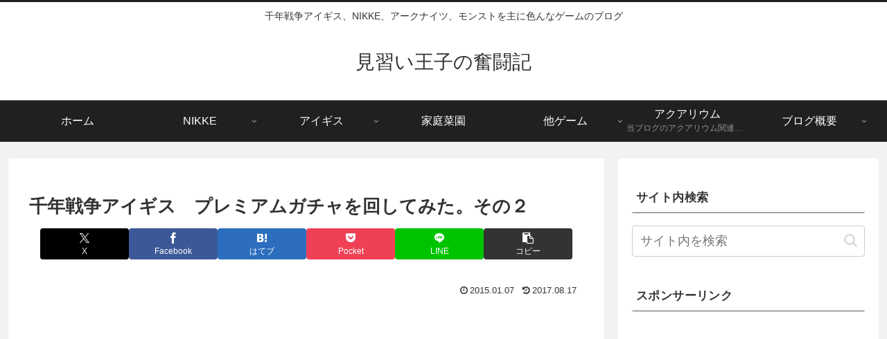

--- FILE ---
content_type: text/html; charset=UTF-8
request_url: https://www.apprentice-prince.net/aigis/176/
body_size: 58088
content:
<!doctype html>
<html lang="ja">

<head>
<meta charset="utf-8">
<meta name="viewport" content="width=device-width, initial-scale=1.0, viewport-fit=cover">
<meta name="referrer" content="no-referrer-when-downgrade">
<meta name="format-detection" content="telephone=no">


  


  
  

  <!-- preconnect dns-prefetch -->
<link rel="preconnect dns-prefetch" href="//www.googletagmanager.com">
<link rel="preconnect dns-prefetch" href="//www.google-analytics.com">
<link rel="preconnect dns-prefetch" href="//ajax.googleapis.com">
<link rel="preconnect dns-prefetch" href="//cdnjs.cloudflare.com">
<link rel="preconnect dns-prefetch" href="//pagead2.googlesyndication.com">
<link rel="preconnect dns-prefetch" href="//googleads.g.doubleclick.net">
<link rel="preconnect dns-prefetch" href="//tpc.googlesyndication.com">
<link rel="preconnect dns-prefetch" href="//ad.doubleclick.net">
<link rel="preconnect dns-prefetch" href="//www.gstatic.com">
<link rel="preconnect dns-prefetch" href="//cse.google.com">
<link rel="preconnect dns-prefetch" href="//fonts.gstatic.com">
<link rel="preconnect dns-prefetch" href="//fonts.googleapis.com">
<link rel="preconnect dns-prefetch" href="//cms.quantserve.com">
<link rel="preconnect dns-prefetch" href="//secure.gravatar.com">
<link rel="preconnect dns-prefetch" href="//cdn.syndication.twimg.com">
<link rel="preconnect dns-prefetch" href="//cdn.jsdelivr.net">
<link rel="preconnect dns-prefetch" href="//images-fe.ssl-images-amazon.com">
<link rel="preconnect dns-prefetch" href="//completion.amazon.com">
<link rel="preconnect dns-prefetch" href="//m.media-amazon.com">
<link rel="preconnect dns-prefetch" href="//i.moshimo.com">
<link rel="preconnect dns-prefetch" href="//aml.valuecommerce.com">
<link rel="preconnect dns-prefetch" href="//dalc.valuecommerce.com">
<link rel="preconnect dns-prefetch" href="//dalb.valuecommerce.com">

<!-- Preload -->
<link rel="preload" as="font" type="font/woff" href="https://www.apprentice-prince.net/wp-content/themes/cocoon-master/webfonts/icomoon/fonts/icomoon.woff?v=2.7.0.2" crossorigin>
<link rel="preload" as="font" type="font/woff2" href="https://www.apprentice-prince.net/wp-content/themes/cocoon-master/webfonts/fontawesome/fonts/fontawesome-webfont.woff2?v=4.7.0" crossorigin>
<title>千年戦争アイギス　プレミアムガチャを回してみた。その２  |  見習い王子の奮闘記</title>
<meta name='robots' content='max-image-preview:large' />

<!-- OGP -->
<meta property="og:type" content="article">
<meta property="og:description" content="皆さーん！こんにちは。 見習い王子でーす！ 今日も元気に結晶割っていますか～！？ 私は年末年始の緊急ミッション「ゴールドラッシュ!」の際に『朱鎧の智将マツリ』欲しさにプレガチャをぶん回しました。 だってマツリが居ると白金ドロップ率が２倍にな">
<meta property="og:title" content="千年戦争アイギス　プレミアムガチャを回してみた。その２">
<meta property="og:url" content="https://www.apprentice-prince.net/aigis/176/">
<meta property="og:image" content="https://www.apprentice-prince.net/wp-content/uploads/2015/01/150119-027.jpg">
<meta property="og:site_name" content="見習い王子の奮闘記">
<meta property="og:locale" content="ja_JP">
<meta property="article:published_time" content="2015-01-07T13:36:36+09:00" />
<meta property="article:modified_time" content="2017-08-17T15:35:17+09:00" />
<meta property="article:section" content="ガチャを回してみた">
<meta property="article:section" content="千年戦争アイギス">
<meta property="article:tag" content="プレミアムガチャ">
<meta property="article:tag" content="ユニット紹介">
<!-- /OGP -->

<!-- Twitter Card -->
<meta name="twitter:card" content="summary_large_image">
<meta property="twitter:description" content="皆さーん！こんにちは。 見習い王子でーす！ 今日も元気に結晶割っていますか～！？ 私は年末年始の緊急ミッション「ゴールドラッシュ!」の際に『朱鎧の智将マツリ』欲しさにプレガチャをぶん回しました。 だってマツリが居ると白金ドロップ率が２倍にな">
<meta property="twitter:title" content="千年戦争アイギス　プレミアムガチャを回してみた。その２">
<meta property="twitter:url" content="https://www.apprentice-prince.net/aigis/176/">
<meta name="twitter:image" content="https://www.apprentice-prince.net/wp-content/uploads/2015/01/150119-027.jpg">
<meta name="twitter:domain" content="www.apprentice-prince.net">
<!-- /Twitter Card -->
<link rel='dns-prefetch' href='//ajax.googleapis.com' />
<link rel='dns-prefetch' href='//cdnjs.cloudflare.com' />
<link rel="alternate" type="application/rss+xml" title="見習い王子の奮闘記 &raquo; フィード" href="https://www.apprentice-prince.net/feed/" />
<link rel="alternate" type="application/rss+xml" title="見習い王子の奮闘記 &raquo; コメントフィード" href="https://www.apprentice-prince.net/comments/feed/" />
<script id="wpp-js" src="https://www.apprentice-prince.net/wp-content/plugins/wordpress-popular-posts/assets/js/wpp.min.js?ver=7.3.1" data-sampling="1" data-sampling-rate="100" data-api-url="https://www.apprentice-prince.net/wp-json/wordpress-popular-posts" data-post-id="176" data-token="7765eda0ad" data-lang="0" data-debug="0"></script>
<link rel="alternate" type="application/rss+xml" title="見習い王子の奮闘記 &raquo; 千年戦争アイギス　プレミアムガチャを回してみた。その２ のコメントのフィード" href="https://www.apprentice-prince.net/aigis/176/feed/" />
<style id='wp-img-auto-sizes-contain-inline-css'>
img:is([sizes=auto i],[sizes^="auto," i]){contain-intrinsic-size:3000px 1500px}
/*# sourceURL=wp-img-auto-sizes-contain-inline-css */
</style>
<style id='wp-block-library-inline-css'>
:root{--wp-block-synced-color:#7a00df;--wp-block-synced-color--rgb:122,0,223;--wp-bound-block-color:var(--wp-block-synced-color);--wp-editor-canvas-background:#ddd;--wp-admin-theme-color:#007cba;--wp-admin-theme-color--rgb:0,124,186;--wp-admin-theme-color-darker-10:#006ba1;--wp-admin-theme-color-darker-10--rgb:0,107,160.5;--wp-admin-theme-color-darker-20:#005a87;--wp-admin-theme-color-darker-20--rgb:0,90,135;--wp-admin-border-width-focus:2px}@media (min-resolution:192dpi){:root{--wp-admin-border-width-focus:1.5px}}.wp-element-button{cursor:pointer}:root .has-very-light-gray-background-color{background-color:#eee}:root .has-very-dark-gray-background-color{background-color:#313131}:root .has-very-light-gray-color{color:#eee}:root .has-very-dark-gray-color{color:#313131}:root .has-vivid-green-cyan-to-vivid-cyan-blue-gradient-background{background:linear-gradient(135deg,#00d084,#0693e3)}:root .has-purple-crush-gradient-background{background:linear-gradient(135deg,#34e2e4,#4721fb 50%,#ab1dfe)}:root .has-hazy-dawn-gradient-background{background:linear-gradient(135deg,#faaca8,#dad0ec)}:root .has-subdued-olive-gradient-background{background:linear-gradient(135deg,#fafae1,#67a671)}:root .has-atomic-cream-gradient-background{background:linear-gradient(135deg,#fdd79a,#004a59)}:root .has-nightshade-gradient-background{background:linear-gradient(135deg,#330968,#31cdcf)}:root .has-midnight-gradient-background{background:linear-gradient(135deg,#020381,#2874fc)}:root{--wp--preset--font-size--normal:16px;--wp--preset--font-size--huge:42px}.has-regular-font-size{font-size:1em}.has-larger-font-size{font-size:2.625em}.has-normal-font-size{font-size:var(--wp--preset--font-size--normal)}.has-huge-font-size{font-size:var(--wp--preset--font-size--huge)}.has-text-align-center{text-align:center}.has-text-align-left{text-align:left}.has-text-align-right{text-align:right}.has-fit-text{white-space:nowrap!important}#end-resizable-editor-section{display:none}.aligncenter{clear:both}.items-justified-left{justify-content:flex-start}.items-justified-center{justify-content:center}.items-justified-right{justify-content:flex-end}.items-justified-space-between{justify-content:space-between}.screen-reader-text{border:0;clip-path:inset(50%);height:1px;margin:-1px;overflow:hidden;padding:0;position:absolute;width:1px;word-wrap:normal!important}.screen-reader-text:focus{background-color:#ddd;clip-path:none;color:#444;display:block;font-size:1em;height:auto;left:5px;line-height:normal;padding:15px 23px 14px;text-decoration:none;top:5px;width:auto;z-index:100000}html :where(.has-border-color){border-style:solid}html :where([style*=border-top-color]){border-top-style:solid}html :where([style*=border-right-color]){border-right-style:solid}html :where([style*=border-bottom-color]){border-bottom-style:solid}html :where([style*=border-left-color]){border-left-style:solid}html :where([style*=border-width]){border-style:solid}html :where([style*=border-top-width]){border-top-style:solid}html :where([style*=border-right-width]){border-right-style:solid}html :where([style*=border-bottom-width]){border-bottom-style:solid}html :where([style*=border-left-width]){border-left-style:solid}html :where(img[class*=wp-image-]){height:auto;max-width:100%}:where(figure){margin:0 0 1em}html :where(.is-position-sticky){--wp-admin--admin-bar--position-offset:var(--wp-admin--admin-bar--height,0px)}@media screen and (max-width:600px){html :where(.is-position-sticky){--wp-admin--admin-bar--position-offset:0px}}

/*# sourceURL=wp-block-library-inline-css */
</style><style id='global-styles-inline-css' type='text/css'>
:root{--wp--preset--aspect-ratio--square: 1;--wp--preset--aspect-ratio--4-3: 4/3;--wp--preset--aspect-ratio--3-4: 3/4;--wp--preset--aspect-ratio--3-2: 3/2;--wp--preset--aspect-ratio--2-3: 2/3;--wp--preset--aspect-ratio--16-9: 16/9;--wp--preset--aspect-ratio--9-16: 9/16;--wp--preset--color--black: #000000;--wp--preset--color--cyan-bluish-gray: #abb8c3;--wp--preset--color--white: #ffffff;--wp--preset--color--pale-pink: #f78da7;--wp--preset--color--vivid-red: #cf2e2e;--wp--preset--color--luminous-vivid-orange: #ff6900;--wp--preset--color--luminous-vivid-amber: #fcb900;--wp--preset--color--light-green-cyan: #7bdcb5;--wp--preset--color--vivid-green-cyan: #00d084;--wp--preset--color--pale-cyan-blue: #8ed1fc;--wp--preset--color--vivid-cyan-blue: #0693e3;--wp--preset--color--vivid-purple: #9b51e0;--wp--preset--color--key-color: #19448e;--wp--preset--color--red: #e60033;--wp--preset--color--pink: #e95295;--wp--preset--color--purple: #884898;--wp--preset--color--deep: #55295b;--wp--preset--color--indigo: #1e50a2;--wp--preset--color--blue: #0095d9;--wp--preset--color--light-blue: #2ca9e1;--wp--preset--color--cyan: #00a3af;--wp--preset--color--teal: #007b43;--wp--preset--color--green: #3eb370;--wp--preset--color--light-green: #8bc34a;--wp--preset--color--lime: #c3d825;--wp--preset--color--yellow: #ffd900;--wp--preset--color--amber: #ffc107;--wp--preset--color--orange: #f39800;--wp--preset--color--deep-orange: #ea5506;--wp--preset--color--brown: #954e2a;--wp--preset--color--grey: #949495;--wp--preset--color--cocoon-black: #333333;--wp--preset--color--cocoon-white: #ffffff;--wp--preset--color--watery-blue: #f3fafe;--wp--preset--color--watery-yellow: #fff7cc;--wp--preset--color--watery-red: #fdf2f2;--wp--preset--color--watery-green: #ebf8f4;--wp--preset--color--ex-a: #ffffff;--wp--preset--color--ex-b: #ffffff;--wp--preset--color--ex-c: #ffffff;--wp--preset--color--ex-d: #ffffff;--wp--preset--color--ex-e: #ffffff;--wp--preset--color--ex-f: #ffffff;--wp--preset--gradient--vivid-cyan-blue-to-vivid-purple: linear-gradient(135deg,rgb(6,147,227) 0%,rgb(155,81,224) 100%);--wp--preset--gradient--light-green-cyan-to-vivid-green-cyan: linear-gradient(135deg,rgb(122,220,180) 0%,rgb(0,208,130) 100%);--wp--preset--gradient--luminous-vivid-amber-to-luminous-vivid-orange: linear-gradient(135deg,rgb(252,185,0) 0%,rgb(255,105,0) 100%);--wp--preset--gradient--luminous-vivid-orange-to-vivid-red: linear-gradient(135deg,rgb(255,105,0) 0%,rgb(207,46,46) 100%);--wp--preset--gradient--very-light-gray-to-cyan-bluish-gray: linear-gradient(135deg,rgb(238,238,238) 0%,rgb(169,184,195) 100%);--wp--preset--gradient--cool-to-warm-spectrum: linear-gradient(135deg,rgb(74,234,220) 0%,rgb(151,120,209) 20%,rgb(207,42,186) 40%,rgb(238,44,130) 60%,rgb(251,105,98) 80%,rgb(254,248,76) 100%);--wp--preset--gradient--blush-light-purple: linear-gradient(135deg,rgb(255,206,236) 0%,rgb(152,150,240) 100%);--wp--preset--gradient--blush-bordeaux: linear-gradient(135deg,rgb(254,205,165) 0%,rgb(254,45,45) 50%,rgb(107,0,62) 100%);--wp--preset--gradient--luminous-dusk: linear-gradient(135deg,rgb(255,203,112) 0%,rgb(199,81,192) 50%,rgb(65,88,208) 100%);--wp--preset--gradient--pale-ocean: linear-gradient(135deg,rgb(255,245,203) 0%,rgb(182,227,212) 50%,rgb(51,167,181) 100%);--wp--preset--gradient--electric-grass: linear-gradient(135deg,rgb(202,248,128) 0%,rgb(113,206,126) 100%);--wp--preset--gradient--midnight: linear-gradient(135deg,rgb(2,3,129) 0%,rgb(40,116,252) 100%);--wp--preset--font-size--small: 13px;--wp--preset--font-size--medium: 20px;--wp--preset--font-size--large: 36px;--wp--preset--font-size--x-large: 42px;--wp--preset--spacing--20: 0.44rem;--wp--preset--spacing--30: 0.67rem;--wp--preset--spacing--40: 1rem;--wp--preset--spacing--50: 1.5rem;--wp--preset--spacing--60: 2.25rem;--wp--preset--spacing--70: 3.38rem;--wp--preset--spacing--80: 5.06rem;--wp--preset--shadow--natural: 6px 6px 9px rgba(0, 0, 0, 0.2);--wp--preset--shadow--deep: 12px 12px 50px rgba(0, 0, 0, 0.4);--wp--preset--shadow--sharp: 6px 6px 0px rgba(0, 0, 0, 0.2);--wp--preset--shadow--outlined: 6px 6px 0px -3px rgb(255, 255, 255), 6px 6px rgb(0, 0, 0);--wp--preset--shadow--crisp: 6px 6px 0px rgb(0, 0, 0);}:root { --wp--style--global--content-size: 840px;--wp--style--global--wide-size: 1200px; }:where(body) { margin: 0; }.wp-site-blocks > .alignleft { float: left; margin-right: 2em; }.wp-site-blocks > .alignright { float: right; margin-left: 2em; }.wp-site-blocks > .aligncenter { justify-content: center; margin-left: auto; margin-right: auto; }:where(.wp-site-blocks) > * { margin-block-start: 24px; margin-block-end: 0; }:where(.wp-site-blocks) > :first-child { margin-block-start: 0; }:where(.wp-site-blocks) > :last-child { margin-block-end: 0; }:root { --wp--style--block-gap: 24px; }:root :where(.is-layout-flow) > :first-child{margin-block-start: 0;}:root :where(.is-layout-flow) > :last-child{margin-block-end: 0;}:root :where(.is-layout-flow) > *{margin-block-start: 24px;margin-block-end: 0;}:root :where(.is-layout-constrained) > :first-child{margin-block-start: 0;}:root :where(.is-layout-constrained) > :last-child{margin-block-end: 0;}:root :where(.is-layout-constrained) > *{margin-block-start: 24px;margin-block-end: 0;}:root :where(.is-layout-flex){gap: 24px;}:root :where(.is-layout-grid){gap: 24px;}.is-layout-flow > .alignleft{float: left;margin-inline-start: 0;margin-inline-end: 2em;}.is-layout-flow > .alignright{float: right;margin-inline-start: 2em;margin-inline-end: 0;}.is-layout-flow > .aligncenter{margin-left: auto !important;margin-right: auto !important;}.is-layout-constrained > .alignleft{float: left;margin-inline-start: 0;margin-inline-end: 2em;}.is-layout-constrained > .alignright{float: right;margin-inline-start: 2em;margin-inline-end: 0;}.is-layout-constrained > .aligncenter{margin-left: auto !important;margin-right: auto !important;}.is-layout-constrained > :where(:not(.alignleft):not(.alignright):not(.alignfull)){max-width: var(--wp--style--global--content-size);margin-left: auto !important;margin-right: auto !important;}.is-layout-constrained > .alignwide{max-width: var(--wp--style--global--wide-size);}body .is-layout-flex{display: flex;}.is-layout-flex{flex-wrap: wrap;align-items: center;}.is-layout-flex > :is(*, div){margin: 0;}body .is-layout-grid{display: grid;}.is-layout-grid > :is(*, div){margin: 0;}body{padding-top: 0px;padding-right: 0px;padding-bottom: 0px;padding-left: 0px;}a:where(:not(.wp-element-button)){text-decoration: underline;}:root :where(.wp-element-button, .wp-block-button__link){background-color: #32373c;border-width: 0;color: #fff;font-family: inherit;font-size: inherit;font-style: inherit;font-weight: inherit;letter-spacing: inherit;line-height: inherit;padding-top: calc(0.667em + 2px);padding-right: calc(1.333em + 2px);padding-bottom: calc(0.667em + 2px);padding-left: calc(1.333em + 2px);text-decoration: none;text-transform: inherit;}.has-black-color{color: var(--wp--preset--color--black) !important;}.has-cyan-bluish-gray-color{color: var(--wp--preset--color--cyan-bluish-gray) !important;}.has-white-color{color: var(--wp--preset--color--white) !important;}.has-pale-pink-color{color: var(--wp--preset--color--pale-pink) !important;}.has-vivid-red-color{color: var(--wp--preset--color--vivid-red) !important;}.has-luminous-vivid-orange-color{color: var(--wp--preset--color--luminous-vivid-orange) !important;}.has-luminous-vivid-amber-color{color: var(--wp--preset--color--luminous-vivid-amber) !important;}.has-light-green-cyan-color{color: var(--wp--preset--color--light-green-cyan) !important;}.has-vivid-green-cyan-color{color: var(--wp--preset--color--vivid-green-cyan) !important;}.has-pale-cyan-blue-color{color: var(--wp--preset--color--pale-cyan-blue) !important;}.has-vivid-cyan-blue-color{color: var(--wp--preset--color--vivid-cyan-blue) !important;}.has-vivid-purple-color{color: var(--wp--preset--color--vivid-purple) !important;}.has-key-color-color{color: var(--wp--preset--color--key-color) !important;}.has-red-color{color: var(--wp--preset--color--red) !important;}.has-pink-color{color: var(--wp--preset--color--pink) !important;}.has-purple-color{color: var(--wp--preset--color--purple) !important;}.has-deep-color{color: var(--wp--preset--color--deep) !important;}.has-indigo-color{color: var(--wp--preset--color--indigo) !important;}.has-blue-color{color: var(--wp--preset--color--blue) !important;}.has-light-blue-color{color: var(--wp--preset--color--light-blue) !important;}.has-cyan-color{color: var(--wp--preset--color--cyan) !important;}.has-teal-color{color: var(--wp--preset--color--teal) !important;}.has-green-color{color: var(--wp--preset--color--green) !important;}.has-light-green-color{color: var(--wp--preset--color--light-green) !important;}.has-lime-color{color: var(--wp--preset--color--lime) !important;}.has-yellow-color{color: var(--wp--preset--color--yellow) !important;}.has-amber-color{color: var(--wp--preset--color--amber) !important;}.has-orange-color{color: var(--wp--preset--color--orange) !important;}.has-deep-orange-color{color: var(--wp--preset--color--deep-orange) !important;}.has-brown-color{color: var(--wp--preset--color--brown) !important;}.has-grey-color{color: var(--wp--preset--color--grey) !important;}.has-cocoon-black-color{color: var(--wp--preset--color--cocoon-black) !important;}.has-cocoon-white-color{color: var(--wp--preset--color--cocoon-white) !important;}.has-watery-blue-color{color: var(--wp--preset--color--watery-blue) !important;}.has-watery-yellow-color{color: var(--wp--preset--color--watery-yellow) !important;}.has-watery-red-color{color: var(--wp--preset--color--watery-red) !important;}.has-watery-green-color{color: var(--wp--preset--color--watery-green) !important;}.has-ex-a-color{color: var(--wp--preset--color--ex-a) !important;}.has-ex-b-color{color: var(--wp--preset--color--ex-b) !important;}.has-ex-c-color{color: var(--wp--preset--color--ex-c) !important;}.has-ex-d-color{color: var(--wp--preset--color--ex-d) !important;}.has-ex-e-color{color: var(--wp--preset--color--ex-e) !important;}.has-ex-f-color{color: var(--wp--preset--color--ex-f) !important;}.has-black-background-color{background-color: var(--wp--preset--color--black) !important;}.has-cyan-bluish-gray-background-color{background-color: var(--wp--preset--color--cyan-bluish-gray) !important;}.has-white-background-color{background-color: var(--wp--preset--color--white) !important;}.has-pale-pink-background-color{background-color: var(--wp--preset--color--pale-pink) !important;}.has-vivid-red-background-color{background-color: var(--wp--preset--color--vivid-red) !important;}.has-luminous-vivid-orange-background-color{background-color: var(--wp--preset--color--luminous-vivid-orange) !important;}.has-luminous-vivid-amber-background-color{background-color: var(--wp--preset--color--luminous-vivid-amber) !important;}.has-light-green-cyan-background-color{background-color: var(--wp--preset--color--light-green-cyan) !important;}.has-vivid-green-cyan-background-color{background-color: var(--wp--preset--color--vivid-green-cyan) !important;}.has-pale-cyan-blue-background-color{background-color: var(--wp--preset--color--pale-cyan-blue) !important;}.has-vivid-cyan-blue-background-color{background-color: var(--wp--preset--color--vivid-cyan-blue) !important;}.has-vivid-purple-background-color{background-color: var(--wp--preset--color--vivid-purple) !important;}.has-key-color-background-color{background-color: var(--wp--preset--color--key-color) !important;}.has-red-background-color{background-color: var(--wp--preset--color--red) !important;}.has-pink-background-color{background-color: var(--wp--preset--color--pink) !important;}.has-purple-background-color{background-color: var(--wp--preset--color--purple) !important;}.has-deep-background-color{background-color: var(--wp--preset--color--deep) !important;}.has-indigo-background-color{background-color: var(--wp--preset--color--indigo) !important;}.has-blue-background-color{background-color: var(--wp--preset--color--blue) !important;}.has-light-blue-background-color{background-color: var(--wp--preset--color--light-blue) !important;}.has-cyan-background-color{background-color: var(--wp--preset--color--cyan) !important;}.has-teal-background-color{background-color: var(--wp--preset--color--teal) !important;}.has-green-background-color{background-color: var(--wp--preset--color--green) !important;}.has-light-green-background-color{background-color: var(--wp--preset--color--light-green) !important;}.has-lime-background-color{background-color: var(--wp--preset--color--lime) !important;}.has-yellow-background-color{background-color: var(--wp--preset--color--yellow) !important;}.has-amber-background-color{background-color: var(--wp--preset--color--amber) !important;}.has-orange-background-color{background-color: var(--wp--preset--color--orange) !important;}.has-deep-orange-background-color{background-color: var(--wp--preset--color--deep-orange) !important;}.has-brown-background-color{background-color: var(--wp--preset--color--brown) !important;}.has-grey-background-color{background-color: var(--wp--preset--color--grey) !important;}.has-cocoon-black-background-color{background-color: var(--wp--preset--color--cocoon-black) !important;}.has-cocoon-white-background-color{background-color: var(--wp--preset--color--cocoon-white) !important;}.has-watery-blue-background-color{background-color: var(--wp--preset--color--watery-blue) !important;}.has-watery-yellow-background-color{background-color: var(--wp--preset--color--watery-yellow) !important;}.has-watery-red-background-color{background-color: var(--wp--preset--color--watery-red) !important;}.has-watery-green-background-color{background-color: var(--wp--preset--color--watery-green) !important;}.has-ex-a-background-color{background-color: var(--wp--preset--color--ex-a) !important;}.has-ex-b-background-color{background-color: var(--wp--preset--color--ex-b) !important;}.has-ex-c-background-color{background-color: var(--wp--preset--color--ex-c) !important;}.has-ex-d-background-color{background-color: var(--wp--preset--color--ex-d) !important;}.has-ex-e-background-color{background-color: var(--wp--preset--color--ex-e) !important;}.has-ex-f-background-color{background-color: var(--wp--preset--color--ex-f) !important;}.has-black-border-color{border-color: var(--wp--preset--color--black) !important;}.has-cyan-bluish-gray-border-color{border-color: var(--wp--preset--color--cyan-bluish-gray) !important;}.has-white-border-color{border-color: var(--wp--preset--color--white) !important;}.has-pale-pink-border-color{border-color: var(--wp--preset--color--pale-pink) !important;}.has-vivid-red-border-color{border-color: var(--wp--preset--color--vivid-red) !important;}.has-luminous-vivid-orange-border-color{border-color: var(--wp--preset--color--luminous-vivid-orange) !important;}.has-luminous-vivid-amber-border-color{border-color: var(--wp--preset--color--luminous-vivid-amber) !important;}.has-light-green-cyan-border-color{border-color: var(--wp--preset--color--light-green-cyan) !important;}.has-vivid-green-cyan-border-color{border-color: var(--wp--preset--color--vivid-green-cyan) !important;}.has-pale-cyan-blue-border-color{border-color: var(--wp--preset--color--pale-cyan-blue) !important;}.has-vivid-cyan-blue-border-color{border-color: var(--wp--preset--color--vivid-cyan-blue) !important;}.has-vivid-purple-border-color{border-color: var(--wp--preset--color--vivid-purple) !important;}.has-key-color-border-color{border-color: var(--wp--preset--color--key-color) !important;}.has-red-border-color{border-color: var(--wp--preset--color--red) !important;}.has-pink-border-color{border-color: var(--wp--preset--color--pink) !important;}.has-purple-border-color{border-color: var(--wp--preset--color--purple) !important;}.has-deep-border-color{border-color: var(--wp--preset--color--deep) !important;}.has-indigo-border-color{border-color: var(--wp--preset--color--indigo) !important;}.has-blue-border-color{border-color: var(--wp--preset--color--blue) !important;}.has-light-blue-border-color{border-color: var(--wp--preset--color--light-blue) !important;}.has-cyan-border-color{border-color: var(--wp--preset--color--cyan) !important;}.has-teal-border-color{border-color: var(--wp--preset--color--teal) !important;}.has-green-border-color{border-color: var(--wp--preset--color--green) !important;}.has-light-green-border-color{border-color: var(--wp--preset--color--light-green) !important;}.has-lime-border-color{border-color: var(--wp--preset--color--lime) !important;}.has-yellow-border-color{border-color: var(--wp--preset--color--yellow) !important;}.has-amber-border-color{border-color: var(--wp--preset--color--amber) !important;}.has-orange-border-color{border-color: var(--wp--preset--color--orange) !important;}.has-deep-orange-border-color{border-color: var(--wp--preset--color--deep-orange) !important;}.has-brown-border-color{border-color: var(--wp--preset--color--brown) !important;}.has-grey-border-color{border-color: var(--wp--preset--color--grey) !important;}.has-cocoon-black-border-color{border-color: var(--wp--preset--color--cocoon-black) !important;}.has-cocoon-white-border-color{border-color: var(--wp--preset--color--cocoon-white) !important;}.has-watery-blue-border-color{border-color: var(--wp--preset--color--watery-blue) !important;}.has-watery-yellow-border-color{border-color: var(--wp--preset--color--watery-yellow) !important;}.has-watery-red-border-color{border-color: var(--wp--preset--color--watery-red) !important;}.has-watery-green-border-color{border-color: var(--wp--preset--color--watery-green) !important;}.has-ex-a-border-color{border-color: var(--wp--preset--color--ex-a) !important;}.has-ex-b-border-color{border-color: var(--wp--preset--color--ex-b) !important;}.has-ex-c-border-color{border-color: var(--wp--preset--color--ex-c) !important;}.has-ex-d-border-color{border-color: var(--wp--preset--color--ex-d) !important;}.has-ex-e-border-color{border-color: var(--wp--preset--color--ex-e) !important;}.has-ex-f-border-color{border-color: var(--wp--preset--color--ex-f) !important;}.has-vivid-cyan-blue-to-vivid-purple-gradient-background{background: var(--wp--preset--gradient--vivid-cyan-blue-to-vivid-purple) !important;}.has-light-green-cyan-to-vivid-green-cyan-gradient-background{background: var(--wp--preset--gradient--light-green-cyan-to-vivid-green-cyan) !important;}.has-luminous-vivid-amber-to-luminous-vivid-orange-gradient-background{background: var(--wp--preset--gradient--luminous-vivid-amber-to-luminous-vivid-orange) !important;}.has-luminous-vivid-orange-to-vivid-red-gradient-background{background: var(--wp--preset--gradient--luminous-vivid-orange-to-vivid-red) !important;}.has-very-light-gray-to-cyan-bluish-gray-gradient-background{background: var(--wp--preset--gradient--very-light-gray-to-cyan-bluish-gray) !important;}.has-cool-to-warm-spectrum-gradient-background{background: var(--wp--preset--gradient--cool-to-warm-spectrum) !important;}.has-blush-light-purple-gradient-background{background: var(--wp--preset--gradient--blush-light-purple) !important;}.has-blush-bordeaux-gradient-background{background: var(--wp--preset--gradient--blush-bordeaux) !important;}.has-luminous-dusk-gradient-background{background: var(--wp--preset--gradient--luminous-dusk) !important;}.has-pale-ocean-gradient-background{background: var(--wp--preset--gradient--pale-ocean) !important;}.has-electric-grass-gradient-background{background: var(--wp--preset--gradient--electric-grass) !important;}.has-midnight-gradient-background{background: var(--wp--preset--gradient--midnight) !important;}.has-small-font-size{font-size: var(--wp--preset--font-size--small) !important;}.has-medium-font-size{font-size: var(--wp--preset--font-size--medium) !important;}.has-large-font-size{font-size: var(--wp--preset--font-size--large) !important;}.has-x-large-font-size{font-size: var(--wp--preset--font-size--x-large) !important;}
/*# sourceURL=global-styles-inline-css */
</style>

<link rel='stylesheet' id='contact-form-7-css' href='https://www.apprentice-prince.net/wp-content/plugins/contact-form-7/includes/css/styles.css?ver=6.0.6&#038;fver=20250606081839' media='all' />
<link rel='stylesheet' id='toc-screen-css' href='https://www.apprentice-prince.net/wp-content/plugins/table-of-contents-plus/screen.min.css?ver=2411.1&#038;fver=20241218080737' media='all' />
<link rel='stylesheet' id='wordpress-popular-posts-css-css' href='https://www.apprentice-prince.net/wp-content/plugins/wordpress-popular-posts/assets/css/wpp.css?ver=7.3.1&#038;fver=20250606081857' media='all' />
<link rel='stylesheet' id='cocoon-style-css' href='https://www.apprentice-prince.net/wp-content/themes/cocoon-master/style.css?ver=6.9&#038;fver=20240826050144' media='all' />
<link rel='stylesheet' id='cocoon-keyframes-css' href='https://www.apprentice-prince.net/wp-content/themes/cocoon-master/keyframes.css?ver=6.9&#038;fver=20240826050144' media='all' />
<link rel='stylesheet' id='font-awesome-style-css' href='https://www.apprentice-prince.net/wp-content/themes/cocoon-master/webfonts/fontawesome/css/font-awesome.min.css?ver=6.9&#038;fver=20240826050144' media='all' />
<link rel='stylesheet' id='icomoon-style-css' href='https://www.apprentice-prince.net/wp-content/themes/cocoon-master/webfonts/icomoon/style.css?v=2.7.0.2&#038;ver=6.9&#038;fver=20240826050144' media='all' />
<link rel='stylesheet' id='baguettebox-style-css' href='https://www.apprentice-prince.net/wp-content/themes/cocoon-master/plugins/baguettebox/dist/baguetteBox.min.css?ver=6.9&#038;fver=20240826050144' media='all' />
<link rel='stylesheet' id='cocoon-skin-style-css' href='https://www.apprentice-prince.net/wp-content/themes/cocoon-master/skins/skin-modernblack/style.css?ver=6.9&#038;fver=20240826050144' media='all' />
<style id='cocoon-skin-style-inline-css'>
.main{width:860px}.main{padding-left:29px;padding-right:29px}.main{border-width:1px}.sidebar{width:376px}.wrap{width:1256px}@media screen and (max-width:1255px){.wrap{width:auto}.main,.sidebar,.sidebar-left .main,.sidebar-left .sidebar{margin:0 .5%}.main{width:67.4%}.sidebar{padding:1.5%;width:30%}.entry-card-thumb{width:38%}.entry-card-content{margin-left:40%}}body::after{content:url(https://www.apprentice-prince.net/wp-content/themes/cocoon-master/lib/analytics/access.php?post_id=176&post_type=post)!important;visibility:hidden;position:absolute;bottom:0;right:0;width:1px;height:1px;overflow:hidden;display:inline!important}.toc-checkbox{display:none}.toc-content{visibility:hidden;height:0;opacity:.2;transition:all 0.5s ease-out}.toc-checkbox:checked~.toc-content{visibility:visible;padding-top:.6em;height:100%;opacity:1}.toc-title::after{content:'[開く]';margin-left:.5em;cursor:pointer;font-size:.8em}.toc-title:hover::after{text-decoration:underline}.toc-checkbox:checked+.toc-title::after{content:'[閉じる]'}#respond{inset:0;position:absolute;visibility:hidden}.entry-content>*,.demo .entry-content p{line-height:1.8}.entry-content>*,.mce-content-body>*,.article p,.demo .entry-content p,.article dl,.article ul,.article ol,.article blockquote,.article pre,.article table,.article .toc,.body .article,.body .column-wrap,.body .new-entry-cards,.body .popular-entry-cards,.body .navi-entry-cards,.body .box-menus,.body .ranking-item,.body .rss-entry-cards,.body .widget,.body .author-box,.body .blogcard-wrap,.body .login-user-only,.body .information-box,.body .question-box,.body .alert-box,.body .information,.body .question,.body .alert,.body .memo-box,.body .comment-box,.body .common-icon-box,.body .blank-box,.body .button-block,.body .micro-bottom,.body .caption-box,.body .tab-caption-box,.body .label-box,.body .toggle-wrap,.body .wp-block-image,.body .booklink-box,.body .kaerebalink-box,.body .tomarebalink-box,.body .product-item-box,.body .speech-wrap,.body .wp-block-categories,.body .wp-block-archives,.body .wp-block-archives-dropdown,.body .wp-block-calendar,.body .ad-area,.body .wp-block-gallery,.body .wp-block-audio,.body .wp-block-cover,.body .wp-block-file,.body .wp-block-media-text,.body .wp-block-video,.body .wp-block-buttons,.body .wp-block-columns,.body .wp-block-separator,.body .components-placeholder,.body .wp-block-search,.body .wp-block-social-links,.body .timeline-box,.body .blogcard-type,.body .btn-wrap,.body .btn-wrap a,.body .block-box,.body .wp-block-embed,.body .wp-block-group,.body .wp-block-table,.body .scrollable-table,.body .wp-block-separator,.body .wp-block,.body .video-container,.comment-area,.related-entries,.pager-post-navi,.comment-respond{margin-bottom:1.8em}.is-root-container>*{margin-bottom:1.8em!important}.article h2,.article h3,.article h4,.article h5,.article h6{margin-bottom:1.62em}@media screen and (max-width:480px){.body,.menu-content{font-size:16px}}@media screen and (max-width:781px){.wp-block-column{margin-bottom:1.8em}}@media screen and (max-width:834px){.container .column-wrap{gap:1.8em}}.article .micro-top{margin-bottom:.36em}.article .micro-bottom{margin-top:-1.62em}.article .micro-balloon{margin-bottom:.9em}.article .micro-bottom.micro-balloon{margin-top:-1.26em}.blank-box.bb-key-color{border-color:#19448e}.iic-key-color li::before{color:#19448e}.blank-box.bb-tab.bb-key-color::before{background-color:#19448e}.tb-key-color .toggle-button{border:1px solid #19448e;background:#19448e;color:#fff}.tb-key-color .toggle-button::before{color:#ccc}.tb-key-color .toggle-checkbox:checked~.toggle-content{border-color:#19448e}.cb-key-color.caption-box{border-color:#19448e}.cb-key-color .caption-box-label{background-color:#19448e;color:#fff}.tcb-key-color .tab-caption-box-label{background-color:#19448e;color:#fff}.tcb-key-color .tab-caption-box-content{border-color:#19448e}.lb-key-color .label-box-content{border-color:#19448e}.mc-key-color{background-color:#19448e;color:#fff;border:none}.mc-key-color.micro-bottom::after{border-bottom-color:#19448e;border-top-color:transparent}.mc-key-color::before{border-top-color:transparent;border-bottom-color:transparent}.mc-key-color::after{border-top-color:#19448e}.btn-key-color,.btn-wrap.btn-wrap-key-color>a{background-color:#19448e}.has-text-color.has-key-color-color{color:#19448e}.has-background.has-key-color-background-color{background-color:#19448e}.body.article,body#tinymce.wp-editor{background-color:#fff}.body.article,.editor-post-title__block .editor-post-title__input,body#tinymce.wp-editor{color:#333}html .body .has-key-color-background-color{background-color:#19448e}html .body .has-key-color-color{color:#19448e}html .body .has-key-color-border-color{border-color:#19448e}html .body .btn-wrap.has-key-color-background-color>a{background-color:#19448e}html .body .btn-wrap.has-key-color-color>a{color:#19448e}html .body .btn-wrap.has-key-color-border-color>a{border-color:#19448e}html .body .bb-tab.has-key-color-border-color .bb-label{background-color:#19448e}html .body .toggle-wrap.has-key-color-border-color:not(.not-nested-style) .toggle-button{background-color:#19448e}html .body .toggle-wrap.has-key-color-border-color:not(.not-nested-style) .toggle-button,html .body .toggle-wrap.has-key-color-border-color:not(.not-nested-style) .toggle-content{border-color:#19448e}html .body .toggle-wrap.has-key-color-background-color:not(.not-nested-style) .toggle-content{background-color:#19448e}html .body .toggle-wrap.has-key-color-color:not(.not-nested-style) .toggle-content{color:#19448e}html .body .iconlist-box.has-key-color-icon-color li::before{color:#19448e}.micro-text.has-key-color-color{color:#19448e}html .body .micro-balloon.has-key-color-color{color:#19448e}html .body .micro-balloon.has-key-color-background-color{background-color:#19448e;border-color:transparent}html .body .micro-balloon.has-key-color-background-color.micro-bottom::after{border-bottom-color:#19448e;border-top-color:transparent}html .body .micro-balloon.has-key-color-background-color::before{border-top-color:transparent;border-bottom-color:transparent}html .body .micro-balloon.has-key-color-background-color::after{border-top-color:#19448e}html .body .micro-balloon.has-border-color.has-key-color-border-color{border-color:#19448e}html .body .micro-balloon.micro-top.has-key-color-border-color::before{border-top-color:#19448e}html .body .micro-balloon.micro-bottom.has-key-color-border-color::before{border-bottom-color:#19448e}html .body .caption-box.has-key-color-border-color:not(.not-nested-style) .box-label{background-color:#19448e}html .body .tab-caption-box.has-key-color-border-color:not(.not-nested-style) .box-label{background-color:#19448e}html .body .tab-caption-box.has-key-color-border-color:not(.not-nested-style) .box-content{border-color:#19448e}html .body .tab-caption-box.has-key-color-background-color:not(.not-nested-style) .box-content{background-color:#19448e}html .body .tab-caption-box.has-key-color-color:not(.not-nested-style) .box-content{color:#19448e}html .body .label-box.has-key-color-border-color:not(.not-nested-style) .box-content{border-color:#19448e}html .body .label-box.has-key-color-background-color:not(.not-nested-style) .box-content{background-color:#19448e}html .body .label-box.has-key-color-color:not(.not-nested-style) .box-content{color:#19448e}html .body .speech-wrap:not(.not-nested-style) .speech-balloon.has-key-color-background-color{background-color:#19448e}html .body .speech-wrap:not(.not-nested-style) .speech-balloon.has-text-color.has-key-color-color{color:#19448e}html .body .speech-wrap:not(.not-nested-style) .speech-balloon.has-key-color-border-color{border-color:#19448e}html .body .speech-wrap.sbp-l:not(.not-nested-style) .speech-balloon.has-key-color-border-color::before{border-right-color:#19448e}html .body .speech-wrap.sbp-r:not(.not-nested-style) .speech-balloon.has-key-color-border-color::before{border-left-color:#19448e}html .body .speech-wrap.sbp-l:not(.not-nested-style) .speech-balloon.has-key-color-background-color::after{border-right-color:#19448e}html .body .speech-wrap.sbp-r:not(.not-nested-style) .speech-balloon.has-key-color-background-color::after{border-left-color:#19448e}html .body .speech-wrap.sbs-line.sbp-r:not(.not-nested-style) .speech-balloon.has-key-color-background-color{background-color:#19448e}html .body .speech-wrap.sbs-line.sbp-r:not(.not-nested-style) .speech-balloon.has-key-color-border-color{border-color:#19448e}html .body .speech-wrap.sbs-think:not(.not-nested-style) .speech-balloon.has-key-color-border-color::before,html .body .speech-wrap.sbs-think:not(.not-nested-style) .speech-balloon.has-key-color-border-color::after{border-color:#19448e}html .body .speech-wrap.sbs-think:not(.not-nested-style) .speech-balloon.has-key-color-background-color::before,html .body .speech-wrap.sbs-think:not(.not-nested-style) .speech-balloon.has-key-color-background-color::after{background-color:#19448e}html .body .speech-wrap.sbs-think:not(.not-nested-style) .speech-balloon.has-key-color-border-color::before{border-color:#19448e}html .body .timeline-box.has-key-color-point-color:not(.not-nested-style) .timeline-item::before{background-color:#19448e}.has-key-color-border-color.is-style-accordion:not(.not-nested-style) .faq-question{background-color:#19448e}html .body .has-key-color-question-color:not(.not-nested-style) .faq-question-label{color:#19448e}html .body .has-key-color-question-color.has-border-color:not(.not-nested-style) .faq-question-label{color:#19448e}html .body .has-key-color-answer-color:not(.not-nested-style) .faq-answer-label{color:#19448e}html .body .is-style-square.has-key-color-question-color:not(.not-nested-style) .faq-question-label{color:#fff;background-color:#19448e}html .body .is-style-square.has-key-color-answer-color:not(.not-nested-style) .faq-answer-label{color:#fff;background-color:#19448e}html .body .has-red-background-color{background-color:#e60033}html .body .has-red-color{color:#e60033}html .body .has-red-border-color{border-color:#e60033}html .body .btn-wrap.has-red-background-color>a{background-color:#e60033}html .body .btn-wrap.has-red-color>a{color:#e60033}html .body .btn-wrap.has-red-border-color>a{border-color:#e60033}html .body .bb-tab.has-red-border-color .bb-label{background-color:#e60033}html .body .toggle-wrap.has-red-border-color:not(.not-nested-style) .toggle-button{background-color:#e60033}html .body .toggle-wrap.has-red-border-color:not(.not-nested-style) .toggle-button,html .body .toggle-wrap.has-red-border-color:not(.not-nested-style) .toggle-content{border-color:#e60033}html .body .toggle-wrap.has-red-background-color:not(.not-nested-style) .toggle-content{background-color:#e60033}html .body .toggle-wrap.has-red-color:not(.not-nested-style) .toggle-content{color:#e60033}html .body .iconlist-box.has-red-icon-color li::before{color:#e60033}.micro-text.has-red-color{color:#e60033}html .body .micro-balloon.has-red-color{color:#e60033}html .body .micro-balloon.has-red-background-color{background-color:#e60033;border-color:transparent}html .body .micro-balloon.has-red-background-color.micro-bottom::after{border-bottom-color:#e60033;border-top-color:transparent}html .body .micro-balloon.has-red-background-color::before{border-top-color:transparent;border-bottom-color:transparent}html .body .micro-balloon.has-red-background-color::after{border-top-color:#e60033}html .body .micro-balloon.has-border-color.has-red-border-color{border-color:#e60033}html .body .micro-balloon.micro-top.has-red-border-color::before{border-top-color:#e60033}html .body .micro-balloon.micro-bottom.has-red-border-color::before{border-bottom-color:#e60033}html .body .caption-box.has-red-border-color:not(.not-nested-style) .box-label{background-color:#e60033}html .body .tab-caption-box.has-red-border-color:not(.not-nested-style) .box-label{background-color:#e60033}html .body .tab-caption-box.has-red-border-color:not(.not-nested-style) .box-content{border-color:#e60033}html .body .tab-caption-box.has-red-background-color:not(.not-nested-style) .box-content{background-color:#e60033}html .body .tab-caption-box.has-red-color:not(.not-nested-style) .box-content{color:#e60033}html .body .label-box.has-red-border-color:not(.not-nested-style) .box-content{border-color:#e60033}html .body .label-box.has-red-background-color:not(.not-nested-style) .box-content{background-color:#e60033}html .body .label-box.has-red-color:not(.not-nested-style) .box-content{color:#e60033}html .body .speech-wrap:not(.not-nested-style) .speech-balloon.has-red-background-color{background-color:#e60033}html .body .speech-wrap:not(.not-nested-style) .speech-balloon.has-text-color.has-red-color{color:#e60033}html .body .speech-wrap:not(.not-nested-style) .speech-balloon.has-red-border-color{border-color:#e60033}html .body .speech-wrap.sbp-l:not(.not-nested-style) .speech-balloon.has-red-border-color::before{border-right-color:#e60033}html .body .speech-wrap.sbp-r:not(.not-nested-style) .speech-balloon.has-red-border-color::before{border-left-color:#e60033}html .body .speech-wrap.sbp-l:not(.not-nested-style) .speech-balloon.has-red-background-color::after{border-right-color:#e60033}html .body .speech-wrap.sbp-r:not(.not-nested-style) .speech-balloon.has-red-background-color::after{border-left-color:#e60033}html .body .speech-wrap.sbs-line.sbp-r:not(.not-nested-style) .speech-balloon.has-red-background-color{background-color:#e60033}html .body .speech-wrap.sbs-line.sbp-r:not(.not-nested-style) .speech-balloon.has-red-border-color{border-color:#e60033}html .body .speech-wrap.sbs-think:not(.not-nested-style) .speech-balloon.has-red-border-color::before,html .body .speech-wrap.sbs-think:not(.not-nested-style) .speech-balloon.has-red-border-color::after{border-color:#e60033}html .body .speech-wrap.sbs-think:not(.not-nested-style) .speech-balloon.has-red-background-color::before,html .body .speech-wrap.sbs-think:not(.not-nested-style) .speech-balloon.has-red-background-color::after{background-color:#e60033}html .body .speech-wrap.sbs-think:not(.not-nested-style) .speech-balloon.has-red-border-color::before{border-color:#e60033}html .body .timeline-box.has-red-point-color:not(.not-nested-style) .timeline-item::before{background-color:#e60033}.has-red-border-color.is-style-accordion:not(.not-nested-style) .faq-question{background-color:#e60033}html .body .has-red-question-color:not(.not-nested-style) .faq-question-label{color:#e60033}html .body .has-red-question-color.has-border-color:not(.not-nested-style) .faq-question-label{color:#e60033}html .body .has-red-answer-color:not(.not-nested-style) .faq-answer-label{color:#e60033}html .body .is-style-square.has-red-question-color:not(.not-nested-style) .faq-question-label{color:#fff;background-color:#e60033}html .body .is-style-square.has-red-answer-color:not(.not-nested-style) .faq-answer-label{color:#fff;background-color:#e60033}html .body .has-pink-background-color{background-color:#e95295}html .body .has-pink-color{color:#e95295}html .body .has-pink-border-color{border-color:#e95295}html .body .btn-wrap.has-pink-background-color>a{background-color:#e95295}html .body .btn-wrap.has-pink-color>a{color:#e95295}html .body .btn-wrap.has-pink-border-color>a{border-color:#e95295}html .body .bb-tab.has-pink-border-color .bb-label{background-color:#e95295}html .body .toggle-wrap.has-pink-border-color:not(.not-nested-style) .toggle-button{background-color:#e95295}html .body .toggle-wrap.has-pink-border-color:not(.not-nested-style) .toggle-button,html .body .toggle-wrap.has-pink-border-color:not(.not-nested-style) .toggle-content{border-color:#e95295}html .body .toggle-wrap.has-pink-background-color:not(.not-nested-style) .toggle-content{background-color:#e95295}html .body .toggle-wrap.has-pink-color:not(.not-nested-style) .toggle-content{color:#e95295}html .body .iconlist-box.has-pink-icon-color li::before{color:#e95295}.micro-text.has-pink-color{color:#e95295}html .body .micro-balloon.has-pink-color{color:#e95295}html .body .micro-balloon.has-pink-background-color{background-color:#e95295;border-color:transparent}html .body .micro-balloon.has-pink-background-color.micro-bottom::after{border-bottom-color:#e95295;border-top-color:transparent}html .body .micro-balloon.has-pink-background-color::before{border-top-color:transparent;border-bottom-color:transparent}html .body .micro-balloon.has-pink-background-color::after{border-top-color:#e95295}html .body .micro-balloon.has-border-color.has-pink-border-color{border-color:#e95295}html .body .micro-balloon.micro-top.has-pink-border-color::before{border-top-color:#e95295}html .body .micro-balloon.micro-bottom.has-pink-border-color::before{border-bottom-color:#e95295}html .body .caption-box.has-pink-border-color:not(.not-nested-style) .box-label{background-color:#e95295}html .body .tab-caption-box.has-pink-border-color:not(.not-nested-style) .box-label{background-color:#e95295}html .body .tab-caption-box.has-pink-border-color:not(.not-nested-style) .box-content{border-color:#e95295}html .body .tab-caption-box.has-pink-background-color:not(.not-nested-style) .box-content{background-color:#e95295}html .body .tab-caption-box.has-pink-color:not(.not-nested-style) .box-content{color:#e95295}html .body .label-box.has-pink-border-color:not(.not-nested-style) .box-content{border-color:#e95295}html .body .label-box.has-pink-background-color:not(.not-nested-style) .box-content{background-color:#e95295}html .body .label-box.has-pink-color:not(.not-nested-style) .box-content{color:#e95295}html .body .speech-wrap:not(.not-nested-style) .speech-balloon.has-pink-background-color{background-color:#e95295}html .body .speech-wrap:not(.not-nested-style) .speech-balloon.has-text-color.has-pink-color{color:#e95295}html .body .speech-wrap:not(.not-nested-style) .speech-balloon.has-pink-border-color{border-color:#e95295}html .body .speech-wrap.sbp-l:not(.not-nested-style) .speech-balloon.has-pink-border-color::before{border-right-color:#e95295}html .body .speech-wrap.sbp-r:not(.not-nested-style) .speech-balloon.has-pink-border-color::before{border-left-color:#e95295}html .body .speech-wrap.sbp-l:not(.not-nested-style) .speech-balloon.has-pink-background-color::after{border-right-color:#e95295}html .body .speech-wrap.sbp-r:not(.not-nested-style) .speech-balloon.has-pink-background-color::after{border-left-color:#e95295}html .body .speech-wrap.sbs-line.sbp-r:not(.not-nested-style) .speech-balloon.has-pink-background-color{background-color:#e95295}html .body .speech-wrap.sbs-line.sbp-r:not(.not-nested-style) .speech-balloon.has-pink-border-color{border-color:#e95295}html .body .speech-wrap.sbs-think:not(.not-nested-style) .speech-balloon.has-pink-border-color::before,html .body .speech-wrap.sbs-think:not(.not-nested-style) .speech-balloon.has-pink-border-color::after{border-color:#e95295}html .body .speech-wrap.sbs-think:not(.not-nested-style) .speech-balloon.has-pink-background-color::before,html .body .speech-wrap.sbs-think:not(.not-nested-style) .speech-balloon.has-pink-background-color::after{background-color:#e95295}html .body .speech-wrap.sbs-think:not(.not-nested-style) .speech-balloon.has-pink-border-color::before{border-color:#e95295}html .body .timeline-box.has-pink-point-color:not(.not-nested-style) .timeline-item::before{background-color:#e95295}.has-pink-border-color.is-style-accordion:not(.not-nested-style) .faq-question{background-color:#e95295}html .body .has-pink-question-color:not(.not-nested-style) .faq-question-label{color:#e95295}html .body .has-pink-question-color.has-border-color:not(.not-nested-style) .faq-question-label{color:#e95295}html .body .has-pink-answer-color:not(.not-nested-style) .faq-answer-label{color:#e95295}html .body .is-style-square.has-pink-question-color:not(.not-nested-style) .faq-question-label{color:#fff;background-color:#e95295}html .body .is-style-square.has-pink-answer-color:not(.not-nested-style) .faq-answer-label{color:#fff;background-color:#e95295}html .body .has-purple-background-color{background-color:#884898}html .body .has-purple-color{color:#884898}html .body .has-purple-border-color{border-color:#884898}html .body .btn-wrap.has-purple-background-color>a{background-color:#884898}html .body .btn-wrap.has-purple-color>a{color:#884898}html .body .btn-wrap.has-purple-border-color>a{border-color:#884898}html .body .bb-tab.has-purple-border-color .bb-label{background-color:#884898}html .body .toggle-wrap.has-purple-border-color:not(.not-nested-style) .toggle-button{background-color:#884898}html .body .toggle-wrap.has-purple-border-color:not(.not-nested-style) .toggle-button,html .body .toggle-wrap.has-purple-border-color:not(.not-nested-style) .toggle-content{border-color:#884898}html .body .toggle-wrap.has-purple-background-color:not(.not-nested-style) .toggle-content{background-color:#884898}html .body .toggle-wrap.has-purple-color:not(.not-nested-style) .toggle-content{color:#884898}html .body .iconlist-box.has-purple-icon-color li::before{color:#884898}.micro-text.has-purple-color{color:#884898}html .body .micro-balloon.has-purple-color{color:#884898}html .body .micro-balloon.has-purple-background-color{background-color:#884898;border-color:transparent}html .body .micro-balloon.has-purple-background-color.micro-bottom::after{border-bottom-color:#884898;border-top-color:transparent}html .body .micro-balloon.has-purple-background-color::before{border-top-color:transparent;border-bottom-color:transparent}html .body .micro-balloon.has-purple-background-color::after{border-top-color:#884898}html .body .micro-balloon.has-border-color.has-purple-border-color{border-color:#884898}html .body .micro-balloon.micro-top.has-purple-border-color::before{border-top-color:#884898}html .body .micro-balloon.micro-bottom.has-purple-border-color::before{border-bottom-color:#884898}html .body .caption-box.has-purple-border-color:not(.not-nested-style) .box-label{background-color:#884898}html .body .tab-caption-box.has-purple-border-color:not(.not-nested-style) .box-label{background-color:#884898}html .body .tab-caption-box.has-purple-border-color:not(.not-nested-style) .box-content{border-color:#884898}html .body .tab-caption-box.has-purple-background-color:not(.not-nested-style) .box-content{background-color:#884898}html .body .tab-caption-box.has-purple-color:not(.not-nested-style) .box-content{color:#884898}html .body .label-box.has-purple-border-color:not(.not-nested-style) .box-content{border-color:#884898}html .body .label-box.has-purple-background-color:not(.not-nested-style) .box-content{background-color:#884898}html .body .label-box.has-purple-color:not(.not-nested-style) .box-content{color:#884898}html .body .speech-wrap:not(.not-nested-style) .speech-balloon.has-purple-background-color{background-color:#884898}html .body .speech-wrap:not(.not-nested-style) .speech-balloon.has-text-color.has-purple-color{color:#884898}html .body .speech-wrap:not(.not-nested-style) .speech-balloon.has-purple-border-color{border-color:#884898}html .body .speech-wrap.sbp-l:not(.not-nested-style) .speech-balloon.has-purple-border-color::before{border-right-color:#884898}html .body .speech-wrap.sbp-r:not(.not-nested-style) .speech-balloon.has-purple-border-color::before{border-left-color:#884898}html .body .speech-wrap.sbp-l:not(.not-nested-style) .speech-balloon.has-purple-background-color::after{border-right-color:#884898}html .body .speech-wrap.sbp-r:not(.not-nested-style) .speech-balloon.has-purple-background-color::after{border-left-color:#884898}html .body .speech-wrap.sbs-line.sbp-r:not(.not-nested-style) .speech-balloon.has-purple-background-color{background-color:#884898}html .body .speech-wrap.sbs-line.sbp-r:not(.not-nested-style) .speech-balloon.has-purple-border-color{border-color:#884898}html .body .speech-wrap.sbs-think:not(.not-nested-style) .speech-balloon.has-purple-border-color::before,html .body .speech-wrap.sbs-think:not(.not-nested-style) .speech-balloon.has-purple-border-color::after{border-color:#884898}html .body .speech-wrap.sbs-think:not(.not-nested-style) .speech-balloon.has-purple-background-color::before,html .body .speech-wrap.sbs-think:not(.not-nested-style) .speech-balloon.has-purple-background-color::after{background-color:#884898}html .body .speech-wrap.sbs-think:not(.not-nested-style) .speech-balloon.has-purple-border-color::before{border-color:#884898}html .body .timeline-box.has-purple-point-color:not(.not-nested-style) .timeline-item::before{background-color:#884898}.has-purple-border-color.is-style-accordion:not(.not-nested-style) .faq-question{background-color:#884898}html .body .has-purple-question-color:not(.not-nested-style) .faq-question-label{color:#884898}html .body .has-purple-question-color.has-border-color:not(.not-nested-style) .faq-question-label{color:#884898}html .body .has-purple-answer-color:not(.not-nested-style) .faq-answer-label{color:#884898}html .body .is-style-square.has-purple-question-color:not(.not-nested-style) .faq-question-label{color:#fff;background-color:#884898}html .body .is-style-square.has-purple-answer-color:not(.not-nested-style) .faq-answer-label{color:#fff;background-color:#884898}html .body .has-deep-background-color{background-color:#55295b}html .body .has-deep-color{color:#55295b}html .body .has-deep-border-color{border-color:#55295b}html .body .btn-wrap.has-deep-background-color>a{background-color:#55295b}html .body .btn-wrap.has-deep-color>a{color:#55295b}html .body .btn-wrap.has-deep-border-color>a{border-color:#55295b}html .body .bb-tab.has-deep-border-color .bb-label{background-color:#55295b}html .body .toggle-wrap.has-deep-border-color:not(.not-nested-style) .toggle-button{background-color:#55295b}html .body .toggle-wrap.has-deep-border-color:not(.not-nested-style) .toggle-button,html .body .toggle-wrap.has-deep-border-color:not(.not-nested-style) .toggle-content{border-color:#55295b}html .body .toggle-wrap.has-deep-background-color:not(.not-nested-style) .toggle-content{background-color:#55295b}html .body .toggle-wrap.has-deep-color:not(.not-nested-style) .toggle-content{color:#55295b}html .body .iconlist-box.has-deep-icon-color li::before{color:#55295b}.micro-text.has-deep-color{color:#55295b}html .body .micro-balloon.has-deep-color{color:#55295b}html .body .micro-balloon.has-deep-background-color{background-color:#55295b;border-color:transparent}html .body .micro-balloon.has-deep-background-color.micro-bottom::after{border-bottom-color:#55295b;border-top-color:transparent}html .body .micro-balloon.has-deep-background-color::before{border-top-color:transparent;border-bottom-color:transparent}html .body .micro-balloon.has-deep-background-color::after{border-top-color:#55295b}html .body .micro-balloon.has-border-color.has-deep-border-color{border-color:#55295b}html .body .micro-balloon.micro-top.has-deep-border-color::before{border-top-color:#55295b}html .body .micro-balloon.micro-bottom.has-deep-border-color::before{border-bottom-color:#55295b}html .body .caption-box.has-deep-border-color:not(.not-nested-style) .box-label{background-color:#55295b}html .body .tab-caption-box.has-deep-border-color:not(.not-nested-style) .box-label{background-color:#55295b}html .body .tab-caption-box.has-deep-border-color:not(.not-nested-style) .box-content{border-color:#55295b}html .body .tab-caption-box.has-deep-background-color:not(.not-nested-style) .box-content{background-color:#55295b}html .body .tab-caption-box.has-deep-color:not(.not-nested-style) .box-content{color:#55295b}html .body .label-box.has-deep-border-color:not(.not-nested-style) .box-content{border-color:#55295b}html .body .label-box.has-deep-background-color:not(.not-nested-style) .box-content{background-color:#55295b}html .body .label-box.has-deep-color:not(.not-nested-style) .box-content{color:#55295b}html .body .speech-wrap:not(.not-nested-style) .speech-balloon.has-deep-background-color{background-color:#55295b}html .body .speech-wrap:not(.not-nested-style) .speech-balloon.has-text-color.has-deep-color{color:#55295b}html .body .speech-wrap:not(.not-nested-style) .speech-balloon.has-deep-border-color{border-color:#55295b}html .body .speech-wrap.sbp-l:not(.not-nested-style) .speech-balloon.has-deep-border-color::before{border-right-color:#55295b}html .body .speech-wrap.sbp-r:not(.not-nested-style) .speech-balloon.has-deep-border-color::before{border-left-color:#55295b}html .body .speech-wrap.sbp-l:not(.not-nested-style) .speech-balloon.has-deep-background-color::after{border-right-color:#55295b}html .body .speech-wrap.sbp-r:not(.not-nested-style) .speech-balloon.has-deep-background-color::after{border-left-color:#55295b}html .body .speech-wrap.sbs-line.sbp-r:not(.not-nested-style) .speech-balloon.has-deep-background-color{background-color:#55295b}html .body .speech-wrap.sbs-line.sbp-r:not(.not-nested-style) .speech-balloon.has-deep-border-color{border-color:#55295b}html .body .speech-wrap.sbs-think:not(.not-nested-style) .speech-balloon.has-deep-border-color::before,html .body .speech-wrap.sbs-think:not(.not-nested-style) .speech-balloon.has-deep-border-color::after{border-color:#55295b}html .body .speech-wrap.sbs-think:not(.not-nested-style) .speech-balloon.has-deep-background-color::before,html .body .speech-wrap.sbs-think:not(.not-nested-style) .speech-balloon.has-deep-background-color::after{background-color:#55295b}html .body .speech-wrap.sbs-think:not(.not-nested-style) .speech-balloon.has-deep-border-color::before{border-color:#55295b}html .body .timeline-box.has-deep-point-color:not(.not-nested-style) .timeline-item::before{background-color:#55295b}.has-deep-border-color.is-style-accordion:not(.not-nested-style) .faq-question{background-color:#55295b}html .body .has-deep-question-color:not(.not-nested-style) .faq-question-label{color:#55295b}html .body .has-deep-question-color.has-border-color:not(.not-nested-style) .faq-question-label{color:#55295b}html .body .has-deep-answer-color:not(.not-nested-style) .faq-answer-label{color:#55295b}html .body .is-style-square.has-deep-question-color:not(.not-nested-style) .faq-question-label{color:#fff;background-color:#55295b}html .body .is-style-square.has-deep-answer-color:not(.not-nested-style) .faq-answer-label{color:#fff;background-color:#55295b}html .body .has-indigo-background-color{background-color:#1e50a2}html .body .has-indigo-color{color:#1e50a2}html .body .has-indigo-border-color{border-color:#1e50a2}html .body .btn-wrap.has-indigo-background-color>a{background-color:#1e50a2}html .body .btn-wrap.has-indigo-color>a{color:#1e50a2}html .body .btn-wrap.has-indigo-border-color>a{border-color:#1e50a2}html .body .bb-tab.has-indigo-border-color .bb-label{background-color:#1e50a2}html .body .toggle-wrap.has-indigo-border-color:not(.not-nested-style) .toggle-button{background-color:#1e50a2}html .body .toggle-wrap.has-indigo-border-color:not(.not-nested-style) .toggle-button,html .body .toggle-wrap.has-indigo-border-color:not(.not-nested-style) .toggle-content{border-color:#1e50a2}html .body .toggle-wrap.has-indigo-background-color:not(.not-nested-style) .toggle-content{background-color:#1e50a2}html .body .toggle-wrap.has-indigo-color:not(.not-nested-style) .toggle-content{color:#1e50a2}html .body .iconlist-box.has-indigo-icon-color li::before{color:#1e50a2}.micro-text.has-indigo-color{color:#1e50a2}html .body .micro-balloon.has-indigo-color{color:#1e50a2}html .body .micro-balloon.has-indigo-background-color{background-color:#1e50a2;border-color:transparent}html .body .micro-balloon.has-indigo-background-color.micro-bottom::after{border-bottom-color:#1e50a2;border-top-color:transparent}html .body .micro-balloon.has-indigo-background-color::before{border-top-color:transparent;border-bottom-color:transparent}html .body .micro-balloon.has-indigo-background-color::after{border-top-color:#1e50a2}html .body .micro-balloon.has-border-color.has-indigo-border-color{border-color:#1e50a2}html .body .micro-balloon.micro-top.has-indigo-border-color::before{border-top-color:#1e50a2}html .body .micro-balloon.micro-bottom.has-indigo-border-color::before{border-bottom-color:#1e50a2}html .body .caption-box.has-indigo-border-color:not(.not-nested-style) .box-label{background-color:#1e50a2}html .body .tab-caption-box.has-indigo-border-color:not(.not-nested-style) .box-label{background-color:#1e50a2}html .body .tab-caption-box.has-indigo-border-color:not(.not-nested-style) .box-content{border-color:#1e50a2}html .body .tab-caption-box.has-indigo-background-color:not(.not-nested-style) .box-content{background-color:#1e50a2}html .body .tab-caption-box.has-indigo-color:not(.not-nested-style) .box-content{color:#1e50a2}html .body .label-box.has-indigo-border-color:not(.not-nested-style) .box-content{border-color:#1e50a2}html .body .label-box.has-indigo-background-color:not(.not-nested-style) .box-content{background-color:#1e50a2}html .body .label-box.has-indigo-color:not(.not-nested-style) .box-content{color:#1e50a2}html .body .speech-wrap:not(.not-nested-style) .speech-balloon.has-indigo-background-color{background-color:#1e50a2}html .body .speech-wrap:not(.not-nested-style) .speech-balloon.has-text-color.has-indigo-color{color:#1e50a2}html .body .speech-wrap:not(.not-nested-style) .speech-balloon.has-indigo-border-color{border-color:#1e50a2}html .body .speech-wrap.sbp-l:not(.not-nested-style) .speech-balloon.has-indigo-border-color::before{border-right-color:#1e50a2}html .body .speech-wrap.sbp-r:not(.not-nested-style) .speech-balloon.has-indigo-border-color::before{border-left-color:#1e50a2}html .body .speech-wrap.sbp-l:not(.not-nested-style) .speech-balloon.has-indigo-background-color::after{border-right-color:#1e50a2}html .body .speech-wrap.sbp-r:not(.not-nested-style) .speech-balloon.has-indigo-background-color::after{border-left-color:#1e50a2}html .body .speech-wrap.sbs-line.sbp-r:not(.not-nested-style) .speech-balloon.has-indigo-background-color{background-color:#1e50a2}html .body .speech-wrap.sbs-line.sbp-r:not(.not-nested-style) .speech-balloon.has-indigo-border-color{border-color:#1e50a2}html .body .speech-wrap.sbs-think:not(.not-nested-style) .speech-balloon.has-indigo-border-color::before,html .body .speech-wrap.sbs-think:not(.not-nested-style) .speech-balloon.has-indigo-border-color::after{border-color:#1e50a2}html .body .speech-wrap.sbs-think:not(.not-nested-style) .speech-balloon.has-indigo-background-color::before,html .body .speech-wrap.sbs-think:not(.not-nested-style) .speech-balloon.has-indigo-background-color::after{background-color:#1e50a2}html .body .speech-wrap.sbs-think:not(.not-nested-style) .speech-balloon.has-indigo-border-color::before{border-color:#1e50a2}html .body .timeline-box.has-indigo-point-color:not(.not-nested-style) .timeline-item::before{background-color:#1e50a2}.has-indigo-border-color.is-style-accordion:not(.not-nested-style) .faq-question{background-color:#1e50a2}html .body .has-indigo-question-color:not(.not-nested-style) .faq-question-label{color:#1e50a2}html .body .has-indigo-question-color.has-border-color:not(.not-nested-style) .faq-question-label{color:#1e50a2}html .body .has-indigo-answer-color:not(.not-nested-style) .faq-answer-label{color:#1e50a2}html .body .is-style-square.has-indigo-question-color:not(.not-nested-style) .faq-question-label{color:#fff;background-color:#1e50a2}html .body .is-style-square.has-indigo-answer-color:not(.not-nested-style) .faq-answer-label{color:#fff;background-color:#1e50a2}html .body .has-blue-background-color{background-color:#0095d9}html .body .has-blue-color{color:#0095d9}html .body .has-blue-border-color{border-color:#0095d9}html .body .btn-wrap.has-blue-background-color>a{background-color:#0095d9}html .body .btn-wrap.has-blue-color>a{color:#0095d9}html .body .btn-wrap.has-blue-border-color>a{border-color:#0095d9}html .body .bb-tab.has-blue-border-color .bb-label{background-color:#0095d9}html .body .toggle-wrap.has-blue-border-color:not(.not-nested-style) .toggle-button{background-color:#0095d9}html .body .toggle-wrap.has-blue-border-color:not(.not-nested-style) .toggle-button,html .body .toggle-wrap.has-blue-border-color:not(.not-nested-style) .toggle-content{border-color:#0095d9}html .body .toggle-wrap.has-blue-background-color:not(.not-nested-style) .toggle-content{background-color:#0095d9}html .body .toggle-wrap.has-blue-color:not(.not-nested-style) .toggle-content{color:#0095d9}html .body .iconlist-box.has-blue-icon-color li::before{color:#0095d9}.micro-text.has-blue-color{color:#0095d9}html .body .micro-balloon.has-blue-color{color:#0095d9}html .body .micro-balloon.has-blue-background-color{background-color:#0095d9;border-color:transparent}html .body .micro-balloon.has-blue-background-color.micro-bottom::after{border-bottom-color:#0095d9;border-top-color:transparent}html .body .micro-balloon.has-blue-background-color::before{border-top-color:transparent;border-bottom-color:transparent}html .body .micro-balloon.has-blue-background-color::after{border-top-color:#0095d9}html .body .micro-balloon.has-border-color.has-blue-border-color{border-color:#0095d9}html .body .micro-balloon.micro-top.has-blue-border-color::before{border-top-color:#0095d9}html .body .micro-balloon.micro-bottom.has-blue-border-color::before{border-bottom-color:#0095d9}html .body .caption-box.has-blue-border-color:not(.not-nested-style) .box-label{background-color:#0095d9}html .body .tab-caption-box.has-blue-border-color:not(.not-nested-style) .box-label{background-color:#0095d9}html .body .tab-caption-box.has-blue-border-color:not(.not-nested-style) .box-content{border-color:#0095d9}html .body .tab-caption-box.has-blue-background-color:not(.not-nested-style) .box-content{background-color:#0095d9}html .body .tab-caption-box.has-blue-color:not(.not-nested-style) .box-content{color:#0095d9}html .body .label-box.has-blue-border-color:not(.not-nested-style) .box-content{border-color:#0095d9}html .body .label-box.has-blue-background-color:not(.not-nested-style) .box-content{background-color:#0095d9}html .body .label-box.has-blue-color:not(.not-nested-style) .box-content{color:#0095d9}html .body .speech-wrap:not(.not-nested-style) .speech-balloon.has-blue-background-color{background-color:#0095d9}html .body .speech-wrap:not(.not-nested-style) .speech-balloon.has-text-color.has-blue-color{color:#0095d9}html .body .speech-wrap:not(.not-nested-style) .speech-balloon.has-blue-border-color{border-color:#0095d9}html .body .speech-wrap.sbp-l:not(.not-nested-style) .speech-balloon.has-blue-border-color::before{border-right-color:#0095d9}html .body .speech-wrap.sbp-r:not(.not-nested-style) .speech-balloon.has-blue-border-color::before{border-left-color:#0095d9}html .body .speech-wrap.sbp-l:not(.not-nested-style) .speech-balloon.has-blue-background-color::after{border-right-color:#0095d9}html .body .speech-wrap.sbp-r:not(.not-nested-style) .speech-balloon.has-blue-background-color::after{border-left-color:#0095d9}html .body .speech-wrap.sbs-line.sbp-r:not(.not-nested-style) .speech-balloon.has-blue-background-color{background-color:#0095d9}html .body .speech-wrap.sbs-line.sbp-r:not(.not-nested-style) .speech-balloon.has-blue-border-color{border-color:#0095d9}html .body .speech-wrap.sbs-think:not(.not-nested-style) .speech-balloon.has-blue-border-color::before,html .body .speech-wrap.sbs-think:not(.not-nested-style) .speech-balloon.has-blue-border-color::after{border-color:#0095d9}html .body .speech-wrap.sbs-think:not(.not-nested-style) .speech-balloon.has-blue-background-color::before,html .body .speech-wrap.sbs-think:not(.not-nested-style) .speech-balloon.has-blue-background-color::after{background-color:#0095d9}html .body .speech-wrap.sbs-think:not(.not-nested-style) .speech-balloon.has-blue-border-color::before{border-color:#0095d9}html .body .timeline-box.has-blue-point-color:not(.not-nested-style) .timeline-item::before{background-color:#0095d9}.has-blue-border-color.is-style-accordion:not(.not-nested-style) .faq-question{background-color:#0095d9}html .body .has-blue-question-color:not(.not-nested-style) .faq-question-label{color:#0095d9}html .body .has-blue-question-color.has-border-color:not(.not-nested-style) .faq-question-label{color:#0095d9}html .body .has-blue-answer-color:not(.not-nested-style) .faq-answer-label{color:#0095d9}html .body .is-style-square.has-blue-question-color:not(.not-nested-style) .faq-question-label{color:#fff;background-color:#0095d9}html .body .is-style-square.has-blue-answer-color:not(.not-nested-style) .faq-answer-label{color:#fff;background-color:#0095d9}html .body .has-light-blue-background-color{background-color:#2ca9e1}html .body .has-light-blue-color{color:#2ca9e1}html .body .has-light-blue-border-color{border-color:#2ca9e1}html .body .btn-wrap.has-light-blue-background-color>a{background-color:#2ca9e1}html .body .btn-wrap.has-light-blue-color>a{color:#2ca9e1}html .body .btn-wrap.has-light-blue-border-color>a{border-color:#2ca9e1}html .body .bb-tab.has-light-blue-border-color .bb-label{background-color:#2ca9e1}html .body .toggle-wrap.has-light-blue-border-color:not(.not-nested-style) .toggle-button{background-color:#2ca9e1}html .body .toggle-wrap.has-light-blue-border-color:not(.not-nested-style) .toggle-button,html .body .toggle-wrap.has-light-blue-border-color:not(.not-nested-style) .toggle-content{border-color:#2ca9e1}html .body .toggle-wrap.has-light-blue-background-color:not(.not-nested-style) .toggle-content{background-color:#2ca9e1}html .body .toggle-wrap.has-light-blue-color:not(.not-nested-style) .toggle-content{color:#2ca9e1}html .body .iconlist-box.has-light-blue-icon-color li::before{color:#2ca9e1}.micro-text.has-light-blue-color{color:#2ca9e1}html .body .micro-balloon.has-light-blue-color{color:#2ca9e1}html .body .micro-balloon.has-light-blue-background-color{background-color:#2ca9e1;border-color:transparent}html .body .micro-balloon.has-light-blue-background-color.micro-bottom::after{border-bottom-color:#2ca9e1;border-top-color:transparent}html .body .micro-balloon.has-light-blue-background-color::before{border-top-color:transparent;border-bottom-color:transparent}html .body .micro-balloon.has-light-blue-background-color::after{border-top-color:#2ca9e1}html .body .micro-balloon.has-border-color.has-light-blue-border-color{border-color:#2ca9e1}html .body .micro-balloon.micro-top.has-light-blue-border-color::before{border-top-color:#2ca9e1}html .body .micro-balloon.micro-bottom.has-light-blue-border-color::before{border-bottom-color:#2ca9e1}html .body .caption-box.has-light-blue-border-color:not(.not-nested-style) .box-label{background-color:#2ca9e1}html .body .tab-caption-box.has-light-blue-border-color:not(.not-nested-style) .box-label{background-color:#2ca9e1}html .body .tab-caption-box.has-light-blue-border-color:not(.not-nested-style) .box-content{border-color:#2ca9e1}html .body .tab-caption-box.has-light-blue-background-color:not(.not-nested-style) .box-content{background-color:#2ca9e1}html .body .tab-caption-box.has-light-blue-color:not(.not-nested-style) .box-content{color:#2ca9e1}html .body .label-box.has-light-blue-border-color:not(.not-nested-style) .box-content{border-color:#2ca9e1}html .body .label-box.has-light-blue-background-color:not(.not-nested-style) .box-content{background-color:#2ca9e1}html .body .label-box.has-light-blue-color:not(.not-nested-style) .box-content{color:#2ca9e1}html .body .speech-wrap:not(.not-nested-style) .speech-balloon.has-light-blue-background-color{background-color:#2ca9e1}html .body .speech-wrap:not(.not-nested-style) .speech-balloon.has-text-color.has-light-blue-color{color:#2ca9e1}html .body .speech-wrap:not(.not-nested-style) .speech-balloon.has-light-blue-border-color{border-color:#2ca9e1}html .body .speech-wrap.sbp-l:not(.not-nested-style) .speech-balloon.has-light-blue-border-color::before{border-right-color:#2ca9e1}html .body .speech-wrap.sbp-r:not(.not-nested-style) .speech-balloon.has-light-blue-border-color::before{border-left-color:#2ca9e1}html .body .speech-wrap.sbp-l:not(.not-nested-style) .speech-balloon.has-light-blue-background-color::after{border-right-color:#2ca9e1}html .body .speech-wrap.sbp-r:not(.not-nested-style) .speech-balloon.has-light-blue-background-color::after{border-left-color:#2ca9e1}html .body .speech-wrap.sbs-line.sbp-r:not(.not-nested-style) .speech-balloon.has-light-blue-background-color{background-color:#2ca9e1}html .body .speech-wrap.sbs-line.sbp-r:not(.not-nested-style) .speech-balloon.has-light-blue-border-color{border-color:#2ca9e1}html .body .speech-wrap.sbs-think:not(.not-nested-style) .speech-balloon.has-light-blue-border-color::before,html .body .speech-wrap.sbs-think:not(.not-nested-style) .speech-balloon.has-light-blue-border-color::after{border-color:#2ca9e1}html .body .speech-wrap.sbs-think:not(.not-nested-style) .speech-balloon.has-light-blue-background-color::before,html .body .speech-wrap.sbs-think:not(.not-nested-style) .speech-balloon.has-light-blue-background-color::after{background-color:#2ca9e1}html .body .speech-wrap.sbs-think:not(.not-nested-style) .speech-balloon.has-light-blue-border-color::before{border-color:#2ca9e1}html .body .timeline-box.has-light-blue-point-color:not(.not-nested-style) .timeline-item::before{background-color:#2ca9e1}.has-light-blue-border-color.is-style-accordion:not(.not-nested-style) .faq-question{background-color:#2ca9e1}html .body .has-light-blue-question-color:not(.not-nested-style) .faq-question-label{color:#2ca9e1}html .body .has-light-blue-question-color.has-border-color:not(.not-nested-style) .faq-question-label{color:#2ca9e1}html .body .has-light-blue-answer-color:not(.not-nested-style) .faq-answer-label{color:#2ca9e1}html .body .is-style-square.has-light-blue-question-color:not(.not-nested-style) .faq-question-label{color:#fff;background-color:#2ca9e1}html .body .is-style-square.has-light-blue-answer-color:not(.not-nested-style) .faq-answer-label{color:#fff;background-color:#2ca9e1}html .body .has-cyan-background-color{background-color:#00a3af}html .body .has-cyan-color{color:#00a3af}html .body .has-cyan-border-color{border-color:#00a3af}html .body .btn-wrap.has-cyan-background-color>a{background-color:#00a3af}html .body .btn-wrap.has-cyan-color>a{color:#00a3af}html .body .btn-wrap.has-cyan-border-color>a{border-color:#00a3af}html .body .bb-tab.has-cyan-border-color .bb-label{background-color:#00a3af}html .body .toggle-wrap.has-cyan-border-color:not(.not-nested-style) .toggle-button{background-color:#00a3af}html .body .toggle-wrap.has-cyan-border-color:not(.not-nested-style) .toggle-button,html .body .toggle-wrap.has-cyan-border-color:not(.not-nested-style) .toggle-content{border-color:#00a3af}html .body .toggle-wrap.has-cyan-background-color:not(.not-nested-style) .toggle-content{background-color:#00a3af}html .body .toggle-wrap.has-cyan-color:not(.not-nested-style) .toggle-content{color:#00a3af}html .body .iconlist-box.has-cyan-icon-color li::before{color:#00a3af}.micro-text.has-cyan-color{color:#00a3af}html .body .micro-balloon.has-cyan-color{color:#00a3af}html .body .micro-balloon.has-cyan-background-color{background-color:#00a3af;border-color:transparent}html .body .micro-balloon.has-cyan-background-color.micro-bottom::after{border-bottom-color:#00a3af;border-top-color:transparent}html .body .micro-balloon.has-cyan-background-color::before{border-top-color:transparent;border-bottom-color:transparent}html .body .micro-balloon.has-cyan-background-color::after{border-top-color:#00a3af}html .body .micro-balloon.has-border-color.has-cyan-border-color{border-color:#00a3af}html .body .micro-balloon.micro-top.has-cyan-border-color::before{border-top-color:#00a3af}html .body .micro-balloon.micro-bottom.has-cyan-border-color::before{border-bottom-color:#00a3af}html .body .caption-box.has-cyan-border-color:not(.not-nested-style) .box-label{background-color:#00a3af}html .body .tab-caption-box.has-cyan-border-color:not(.not-nested-style) .box-label{background-color:#00a3af}html .body .tab-caption-box.has-cyan-border-color:not(.not-nested-style) .box-content{border-color:#00a3af}html .body .tab-caption-box.has-cyan-background-color:not(.not-nested-style) .box-content{background-color:#00a3af}html .body .tab-caption-box.has-cyan-color:not(.not-nested-style) .box-content{color:#00a3af}html .body .label-box.has-cyan-border-color:not(.not-nested-style) .box-content{border-color:#00a3af}html .body .label-box.has-cyan-background-color:not(.not-nested-style) .box-content{background-color:#00a3af}html .body .label-box.has-cyan-color:not(.not-nested-style) .box-content{color:#00a3af}html .body .speech-wrap:not(.not-nested-style) .speech-balloon.has-cyan-background-color{background-color:#00a3af}html .body .speech-wrap:not(.not-nested-style) .speech-balloon.has-text-color.has-cyan-color{color:#00a3af}html .body .speech-wrap:not(.not-nested-style) .speech-balloon.has-cyan-border-color{border-color:#00a3af}html .body .speech-wrap.sbp-l:not(.not-nested-style) .speech-balloon.has-cyan-border-color::before{border-right-color:#00a3af}html .body .speech-wrap.sbp-r:not(.not-nested-style) .speech-balloon.has-cyan-border-color::before{border-left-color:#00a3af}html .body .speech-wrap.sbp-l:not(.not-nested-style) .speech-balloon.has-cyan-background-color::after{border-right-color:#00a3af}html .body .speech-wrap.sbp-r:not(.not-nested-style) .speech-balloon.has-cyan-background-color::after{border-left-color:#00a3af}html .body .speech-wrap.sbs-line.sbp-r:not(.not-nested-style) .speech-balloon.has-cyan-background-color{background-color:#00a3af}html .body .speech-wrap.sbs-line.sbp-r:not(.not-nested-style) .speech-balloon.has-cyan-border-color{border-color:#00a3af}html .body .speech-wrap.sbs-think:not(.not-nested-style) .speech-balloon.has-cyan-border-color::before,html .body .speech-wrap.sbs-think:not(.not-nested-style) .speech-balloon.has-cyan-border-color::after{border-color:#00a3af}html .body .speech-wrap.sbs-think:not(.not-nested-style) .speech-balloon.has-cyan-background-color::before,html .body .speech-wrap.sbs-think:not(.not-nested-style) .speech-balloon.has-cyan-background-color::after{background-color:#00a3af}html .body .speech-wrap.sbs-think:not(.not-nested-style) .speech-balloon.has-cyan-border-color::before{border-color:#00a3af}html .body .timeline-box.has-cyan-point-color:not(.not-nested-style) .timeline-item::before{background-color:#00a3af}.has-cyan-border-color.is-style-accordion:not(.not-nested-style) .faq-question{background-color:#00a3af}html .body .has-cyan-question-color:not(.not-nested-style) .faq-question-label{color:#00a3af}html .body .has-cyan-question-color.has-border-color:not(.not-nested-style) .faq-question-label{color:#00a3af}html .body .has-cyan-answer-color:not(.not-nested-style) .faq-answer-label{color:#00a3af}html .body .is-style-square.has-cyan-question-color:not(.not-nested-style) .faq-question-label{color:#fff;background-color:#00a3af}html .body .is-style-square.has-cyan-answer-color:not(.not-nested-style) .faq-answer-label{color:#fff;background-color:#00a3af}html .body .has-teal-background-color{background-color:#007b43}html .body .has-teal-color{color:#007b43}html .body .has-teal-border-color{border-color:#007b43}html .body .btn-wrap.has-teal-background-color>a{background-color:#007b43}html .body .btn-wrap.has-teal-color>a{color:#007b43}html .body .btn-wrap.has-teal-border-color>a{border-color:#007b43}html .body .bb-tab.has-teal-border-color .bb-label{background-color:#007b43}html .body .toggle-wrap.has-teal-border-color:not(.not-nested-style) .toggle-button{background-color:#007b43}html .body .toggle-wrap.has-teal-border-color:not(.not-nested-style) .toggle-button,html .body .toggle-wrap.has-teal-border-color:not(.not-nested-style) .toggle-content{border-color:#007b43}html .body .toggle-wrap.has-teal-background-color:not(.not-nested-style) .toggle-content{background-color:#007b43}html .body .toggle-wrap.has-teal-color:not(.not-nested-style) .toggle-content{color:#007b43}html .body .iconlist-box.has-teal-icon-color li::before{color:#007b43}.micro-text.has-teal-color{color:#007b43}html .body .micro-balloon.has-teal-color{color:#007b43}html .body .micro-balloon.has-teal-background-color{background-color:#007b43;border-color:transparent}html .body .micro-balloon.has-teal-background-color.micro-bottom::after{border-bottom-color:#007b43;border-top-color:transparent}html .body .micro-balloon.has-teal-background-color::before{border-top-color:transparent;border-bottom-color:transparent}html .body .micro-balloon.has-teal-background-color::after{border-top-color:#007b43}html .body .micro-balloon.has-border-color.has-teal-border-color{border-color:#007b43}html .body .micro-balloon.micro-top.has-teal-border-color::before{border-top-color:#007b43}html .body .micro-balloon.micro-bottom.has-teal-border-color::before{border-bottom-color:#007b43}html .body .caption-box.has-teal-border-color:not(.not-nested-style) .box-label{background-color:#007b43}html .body .tab-caption-box.has-teal-border-color:not(.not-nested-style) .box-label{background-color:#007b43}html .body .tab-caption-box.has-teal-border-color:not(.not-nested-style) .box-content{border-color:#007b43}html .body .tab-caption-box.has-teal-background-color:not(.not-nested-style) .box-content{background-color:#007b43}html .body .tab-caption-box.has-teal-color:not(.not-nested-style) .box-content{color:#007b43}html .body .label-box.has-teal-border-color:not(.not-nested-style) .box-content{border-color:#007b43}html .body .label-box.has-teal-background-color:not(.not-nested-style) .box-content{background-color:#007b43}html .body .label-box.has-teal-color:not(.not-nested-style) .box-content{color:#007b43}html .body .speech-wrap:not(.not-nested-style) .speech-balloon.has-teal-background-color{background-color:#007b43}html .body .speech-wrap:not(.not-nested-style) .speech-balloon.has-text-color.has-teal-color{color:#007b43}html .body .speech-wrap:not(.not-nested-style) .speech-balloon.has-teal-border-color{border-color:#007b43}html .body .speech-wrap.sbp-l:not(.not-nested-style) .speech-balloon.has-teal-border-color::before{border-right-color:#007b43}html .body .speech-wrap.sbp-r:not(.not-nested-style) .speech-balloon.has-teal-border-color::before{border-left-color:#007b43}html .body .speech-wrap.sbp-l:not(.not-nested-style) .speech-balloon.has-teal-background-color::after{border-right-color:#007b43}html .body .speech-wrap.sbp-r:not(.not-nested-style) .speech-balloon.has-teal-background-color::after{border-left-color:#007b43}html .body .speech-wrap.sbs-line.sbp-r:not(.not-nested-style) .speech-balloon.has-teal-background-color{background-color:#007b43}html .body .speech-wrap.sbs-line.sbp-r:not(.not-nested-style) .speech-balloon.has-teal-border-color{border-color:#007b43}html .body .speech-wrap.sbs-think:not(.not-nested-style) .speech-balloon.has-teal-border-color::before,html .body .speech-wrap.sbs-think:not(.not-nested-style) .speech-balloon.has-teal-border-color::after{border-color:#007b43}html .body .speech-wrap.sbs-think:not(.not-nested-style) .speech-balloon.has-teal-background-color::before,html .body .speech-wrap.sbs-think:not(.not-nested-style) .speech-balloon.has-teal-background-color::after{background-color:#007b43}html .body .speech-wrap.sbs-think:not(.not-nested-style) .speech-balloon.has-teal-border-color::before{border-color:#007b43}html .body .timeline-box.has-teal-point-color:not(.not-nested-style) .timeline-item::before{background-color:#007b43}.has-teal-border-color.is-style-accordion:not(.not-nested-style) .faq-question{background-color:#007b43}html .body .has-teal-question-color:not(.not-nested-style) .faq-question-label{color:#007b43}html .body .has-teal-question-color.has-border-color:not(.not-nested-style) .faq-question-label{color:#007b43}html .body .has-teal-answer-color:not(.not-nested-style) .faq-answer-label{color:#007b43}html .body .is-style-square.has-teal-question-color:not(.not-nested-style) .faq-question-label{color:#fff;background-color:#007b43}html .body .is-style-square.has-teal-answer-color:not(.not-nested-style) .faq-answer-label{color:#fff;background-color:#007b43}html .body .has-green-background-color{background-color:#3eb370}html .body .has-green-color{color:#3eb370}html .body .has-green-border-color{border-color:#3eb370}html .body .btn-wrap.has-green-background-color>a{background-color:#3eb370}html .body .btn-wrap.has-green-color>a{color:#3eb370}html .body .btn-wrap.has-green-border-color>a{border-color:#3eb370}html .body .bb-tab.has-green-border-color .bb-label{background-color:#3eb370}html .body .toggle-wrap.has-green-border-color:not(.not-nested-style) .toggle-button{background-color:#3eb370}html .body .toggle-wrap.has-green-border-color:not(.not-nested-style) .toggle-button,html .body .toggle-wrap.has-green-border-color:not(.not-nested-style) .toggle-content{border-color:#3eb370}html .body .toggle-wrap.has-green-background-color:not(.not-nested-style) .toggle-content{background-color:#3eb370}html .body .toggle-wrap.has-green-color:not(.not-nested-style) .toggle-content{color:#3eb370}html .body .iconlist-box.has-green-icon-color li::before{color:#3eb370}.micro-text.has-green-color{color:#3eb370}html .body .micro-balloon.has-green-color{color:#3eb370}html .body .micro-balloon.has-green-background-color{background-color:#3eb370;border-color:transparent}html .body .micro-balloon.has-green-background-color.micro-bottom::after{border-bottom-color:#3eb370;border-top-color:transparent}html .body .micro-balloon.has-green-background-color::before{border-top-color:transparent;border-bottom-color:transparent}html .body .micro-balloon.has-green-background-color::after{border-top-color:#3eb370}html .body .micro-balloon.has-border-color.has-green-border-color{border-color:#3eb370}html .body .micro-balloon.micro-top.has-green-border-color::before{border-top-color:#3eb370}html .body .micro-balloon.micro-bottom.has-green-border-color::before{border-bottom-color:#3eb370}html .body .caption-box.has-green-border-color:not(.not-nested-style) .box-label{background-color:#3eb370}html .body .tab-caption-box.has-green-border-color:not(.not-nested-style) .box-label{background-color:#3eb370}html .body .tab-caption-box.has-green-border-color:not(.not-nested-style) .box-content{border-color:#3eb370}html .body .tab-caption-box.has-green-background-color:not(.not-nested-style) .box-content{background-color:#3eb370}html .body .tab-caption-box.has-green-color:not(.not-nested-style) .box-content{color:#3eb370}html .body .label-box.has-green-border-color:not(.not-nested-style) .box-content{border-color:#3eb370}html .body .label-box.has-green-background-color:not(.not-nested-style) .box-content{background-color:#3eb370}html .body .label-box.has-green-color:not(.not-nested-style) .box-content{color:#3eb370}html .body .speech-wrap:not(.not-nested-style) .speech-balloon.has-green-background-color{background-color:#3eb370}html .body .speech-wrap:not(.not-nested-style) .speech-balloon.has-text-color.has-green-color{color:#3eb370}html .body .speech-wrap:not(.not-nested-style) .speech-balloon.has-green-border-color{border-color:#3eb370}html .body .speech-wrap.sbp-l:not(.not-nested-style) .speech-balloon.has-green-border-color::before{border-right-color:#3eb370}html .body .speech-wrap.sbp-r:not(.not-nested-style) .speech-balloon.has-green-border-color::before{border-left-color:#3eb370}html .body .speech-wrap.sbp-l:not(.not-nested-style) .speech-balloon.has-green-background-color::after{border-right-color:#3eb370}html .body .speech-wrap.sbp-r:not(.not-nested-style) .speech-balloon.has-green-background-color::after{border-left-color:#3eb370}html .body .speech-wrap.sbs-line.sbp-r:not(.not-nested-style) .speech-balloon.has-green-background-color{background-color:#3eb370}html .body .speech-wrap.sbs-line.sbp-r:not(.not-nested-style) .speech-balloon.has-green-border-color{border-color:#3eb370}html .body .speech-wrap.sbs-think:not(.not-nested-style) .speech-balloon.has-green-border-color::before,html .body .speech-wrap.sbs-think:not(.not-nested-style) .speech-balloon.has-green-border-color::after{border-color:#3eb370}html .body .speech-wrap.sbs-think:not(.not-nested-style) .speech-balloon.has-green-background-color::before,html .body .speech-wrap.sbs-think:not(.not-nested-style) .speech-balloon.has-green-background-color::after{background-color:#3eb370}html .body .speech-wrap.sbs-think:not(.not-nested-style) .speech-balloon.has-green-border-color::before{border-color:#3eb370}html .body .timeline-box.has-green-point-color:not(.not-nested-style) .timeline-item::before{background-color:#3eb370}.has-green-border-color.is-style-accordion:not(.not-nested-style) .faq-question{background-color:#3eb370}html .body .has-green-question-color:not(.not-nested-style) .faq-question-label{color:#3eb370}html .body .has-green-question-color.has-border-color:not(.not-nested-style) .faq-question-label{color:#3eb370}html .body .has-green-answer-color:not(.not-nested-style) .faq-answer-label{color:#3eb370}html .body .is-style-square.has-green-question-color:not(.not-nested-style) .faq-question-label{color:#fff;background-color:#3eb370}html .body .is-style-square.has-green-answer-color:not(.not-nested-style) .faq-answer-label{color:#fff;background-color:#3eb370}html .body .has-light-green-background-color{background-color:#8bc34a}html .body .has-light-green-color{color:#8bc34a}html .body .has-light-green-border-color{border-color:#8bc34a}html .body .btn-wrap.has-light-green-background-color>a{background-color:#8bc34a}html .body .btn-wrap.has-light-green-color>a{color:#8bc34a}html .body .btn-wrap.has-light-green-border-color>a{border-color:#8bc34a}html .body .bb-tab.has-light-green-border-color .bb-label{background-color:#8bc34a}html .body .toggle-wrap.has-light-green-border-color:not(.not-nested-style) .toggle-button{background-color:#8bc34a}html .body .toggle-wrap.has-light-green-border-color:not(.not-nested-style) .toggle-button,html .body .toggle-wrap.has-light-green-border-color:not(.not-nested-style) .toggle-content{border-color:#8bc34a}html .body .toggle-wrap.has-light-green-background-color:not(.not-nested-style) .toggle-content{background-color:#8bc34a}html .body .toggle-wrap.has-light-green-color:not(.not-nested-style) .toggle-content{color:#8bc34a}html .body .iconlist-box.has-light-green-icon-color li::before{color:#8bc34a}.micro-text.has-light-green-color{color:#8bc34a}html .body .micro-balloon.has-light-green-color{color:#8bc34a}html .body .micro-balloon.has-light-green-background-color{background-color:#8bc34a;border-color:transparent}html .body .micro-balloon.has-light-green-background-color.micro-bottom::after{border-bottom-color:#8bc34a;border-top-color:transparent}html .body .micro-balloon.has-light-green-background-color::before{border-top-color:transparent;border-bottom-color:transparent}html .body .micro-balloon.has-light-green-background-color::after{border-top-color:#8bc34a}html .body .micro-balloon.has-border-color.has-light-green-border-color{border-color:#8bc34a}html .body .micro-balloon.micro-top.has-light-green-border-color::before{border-top-color:#8bc34a}html .body .micro-balloon.micro-bottom.has-light-green-border-color::before{border-bottom-color:#8bc34a}html .body .caption-box.has-light-green-border-color:not(.not-nested-style) .box-label{background-color:#8bc34a}html .body .tab-caption-box.has-light-green-border-color:not(.not-nested-style) .box-label{background-color:#8bc34a}html .body .tab-caption-box.has-light-green-border-color:not(.not-nested-style) .box-content{border-color:#8bc34a}html .body .tab-caption-box.has-light-green-background-color:not(.not-nested-style) .box-content{background-color:#8bc34a}html .body .tab-caption-box.has-light-green-color:not(.not-nested-style) .box-content{color:#8bc34a}html .body .label-box.has-light-green-border-color:not(.not-nested-style) .box-content{border-color:#8bc34a}html .body .label-box.has-light-green-background-color:not(.not-nested-style) .box-content{background-color:#8bc34a}html .body .label-box.has-light-green-color:not(.not-nested-style) .box-content{color:#8bc34a}html .body .speech-wrap:not(.not-nested-style) .speech-balloon.has-light-green-background-color{background-color:#8bc34a}html .body .speech-wrap:not(.not-nested-style) .speech-balloon.has-text-color.has-light-green-color{color:#8bc34a}html .body .speech-wrap:not(.not-nested-style) .speech-balloon.has-light-green-border-color{border-color:#8bc34a}html .body .speech-wrap.sbp-l:not(.not-nested-style) .speech-balloon.has-light-green-border-color::before{border-right-color:#8bc34a}html .body .speech-wrap.sbp-r:not(.not-nested-style) .speech-balloon.has-light-green-border-color::before{border-left-color:#8bc34a}html .body .speech-wrap.sbp-l:not(.not-nested-style) .speech-balloon.has-light-green-background-color::after{border-right-color:#8bc34a}html .body .speech-wrap.sbp-r:not(.not-nested-style) .speech-balloon.has-light-green-background-color::after{border-left-color:#8bc34a}html .body .speech-wrap.sbs-line.sbp-r:not(.not-nested-style) .speech-balloon.has-light-green-background-color{background-color:#8bc34a}html .body .speech-wrap.sbs-line.sbp-r:not(.not-nested-style) .speech-balloon.has-light-green-border-color{border-color:#8bc34a}html .body .speech-wrap.sbs-think:not(.not-nested-style) .speech-balloon.has-light-green-border-color::before,html .body .speech-wrap.sbs-think:not(.not-nested-style) .speech-balloon.has-light-green-border-color::after{border-color:#8bc34a}html .body .speech-wrap.sbs-think:not(.not-nested-style) .speech-balloon.has-light-green-background-color::before,html .body .speech-wrap.sbs-think:not(.not-nested-style) .speech-balloon.has-light-green-background-color::after{background-color:#8bc34a}html .body .speech-wrap.sbs-think:not(.not-nested-style) .speech-balloon.has-light-green-border-color::before{border-color:#8bc34a}html .body .timeline-box.has-light-green-point-color:not(.not-nested-style) .timeline-item::before{background-color:#8bc34a}.has-light-green-border-color.is-style-accordion:not(.not-nested-style) .faq-question{background-color:#8bc34a}html .body .has-light-green-question-color:not(.not-nested-style) .faq-question-label{color:#8bc34a}html .body .has-light-green-question-color.has-border-color:not(.not-nested-style) .faq-question-label{color:#8bc34a}html .body .has-light-green-answer-color:not(.not-nested-style) .faq-answer-label{color:#8bc34a}html .body .is-style-square.has-light-green-question-color:not(.not-nested-style) .faq-question-label{color:#fff;background-color:#8bc34a}html .body .is-style-square.has-light-green-answer-color:not(.not-nested-style) .faq-answer-label{color:#fff;background-color:#8bc34a}html .body .has-lime-background-color{background-color:#c3d825}html .body .has-lime-color{color:#c3d825}html .body .has-lime-border-color{border-color:#c3d825}html .body .btn-wrap.has-lime-background-color>a{background-color:#c3d825}html .body .btn-wrap.has-lime-color>a{color:#c3d825}html .body .btn-wrap.has-lime-border-color>a{border-color:#c3d825}html .body .bb-tab.has-lime-border-color .bb-label{background-color:#c3d825}html .body .toggle-wrap.has-lime-border-color:not(.not-nested-style) .toggle-button{background-color:#c3d825}html .body .toggle-wrap.has-lime-border-color:not(.not-nested-style) .toggle-button,html .body .toggle-wrap.has-lime-border-color:not(.not-nested-style) .toggle-content{border-color:#c3d825}html .body .toggle-wrap.has-lime-background-color:not(.not-nested-style) .toggle-content{background-color:#c3d825}html .body .toggle-wrap.has-lime-color:not(.not-nested-style) .toggle-content{color:#c3d825}html .body .iconlist-box.has-lime-icon-color li::before{color:#c3d825}.micro-text.has-lime-color{color:#c3d825}html .body .micro-balloon.has-lime-color{color:#c3d825}html .body .micro-balloon.has-lime-background-color{background-color:#c3d825;border-color:transparent}html .body .micro-balloon.has-lime-background-color.micro-bottom::after{border-bottom-color:#c3d825;border-top-color:transparent}html .body .micro-balloon.has-lime-background-color::before{border-top-color:transparent;border-bottom-color:transparent}html .body .micro-balloon.has-lime-background-color::after{border-top-color:#c3d825}html .body .micro-balloon.has-border-color.has-lime-border-color{border-color:#c3d825}html .body .micro-balloon.micro-top.has-lime-border-color::before{border-top-color:#c3d825}html .body .micro-balloon.micro-bottom.has-lime-border-color::before{border-bottom-color:#c3d825}html .body .caption-box.has-lime-border-color:not(.not-nested-style) .box-label{background-color:#c3d825}html .body .tab-caption-box.has-lime-border-color:not(.not-nested-style) .box-label{background-color:#c3d825}html .body .tab-caption-box.has-lime-border-color:not(.not-nested-style) .box-content{border-color:#c3d825}html .body .tab-caption-box.has-lime-background-color:not(.not-nested-style) .box-content{background-color:#c3d825}html .body .tab-caption-box.has-lime-color:not(.not-nested-style) .box-content{color:#c3d825}html .body .label-box.has-lime-border-color:not(.not-nested-style) .box-content{border-color:#c3d825}html .body .label-box.has-lime-background-color:not(.not-nested-style) .box-content{background-color:#c3d825}html .body .label-box.has-lime-color:not(.not-nested-style) .box-content{color:#c3d825}html .body .speech-wrap:not(.not-nested-style) .speech-balloon.has-lime-background-color{background-color:#c3d825}html .body .speech-wrap:not(.not-nested-style) .speech-balloon.has-text-color.has-lime-color{color:#c3d825}html .body .speech-wrap:not(.not-nested-style) .speech-balloon.has-lime-border-color{border-color:#c3d825}html .body .speech-wrap.sbp-l:not(.not-nested-style) .speech-balloon.has-lime-border-color::before{border-right-color:#c3d825}html .body .speech-wrap.sbp-r:not(.not-nested-style) .speech-balloon.has-lime-border-color::before{border-left-color:#c3d825}html .body .speech-wrap.sbp-l:not(.not-nested-style) .speech-balloon.has-lime-background-color::after{border-right-color:#c3d825}html .body .speech-wrap.sbp-r:not(.not-nested-style) .speech-balloon.has-lime-background-color::after{border-left-color:#c3d825}html .body .speech-wrap.sbs-line.sbp-r:not(.not-nested-style) .speech-balloon.has-lime-background-color{background-color:#c3d825}html .body .speech-wrap.sbs-line.sbp-r:not(.not-nested-style) .speech-balloon.has-lime-border-color{border-color:#c3d825}html .body .speech-wrap.sbs-think:not(.not-nested-style) .speech-balloon.has-lime-border-color::before,html .body .speech-wrap.sbs-think:not(.not-nested-style) .speech-balloon.has-lime-border-color::after{border-color:#c3d825}html .body .speech-wrap.sbs-think:not(.not-nested-style) .speech-balloon.has-lime-background-color::before,html .body .speech-wrap.sbs-think:not(.not-nested-style) .speech-balloon.has-lime-background-color::after{background-color:#c3d825}html .body .speech-wrap.sbs-think:not(.not-nested-style) .speech-balloon.has-lime-border-color::before{border-color:#c3d825}html .body .timeline-box.has-lime-point-color:not(.not-nested-style) .timeline-item::before{background-color:#c3d825}.has-lime-border-color.is-style-accordion:not(.not-nested-style) .faq-question{background-color:#c3d825}html .body .has-lime-question-color:not(.not-nested-style) .faq-question-label{color:#c3d825}html .body .has-lime-question-color.has-border-color:not(.not-nested-style) .faq-question-label{color:#c3d825}html .body .has-lime-answer-color:not(.not-nested-style) .faq-answer-label{color:#c3d825}html .body .is-style-square.has-lime-question-color:not(.not-nested-style) .faq-question-label{color:#fff;background-color:#c3d825}html .body .is-style-square.has-lime-answer-color:not(.not-nested-style) .faq-answer-label{color:#fff;background-color:#c3d825}html .body .has-yellow-background-color{background-color:#ffd900}html .body .has-yellow-color{color:#ffd900}html .body .has-yellow-border-color{border-color:#ffd900}html .body .btn-wrap.has-yellow-background-color>a{background-color:#ffd900}html .body .btn-wrap.has-yellow-color>a{color:#ffd900}html .body .btn-wrap.has-yellow-border-color>a{border-color:#ffd900}html .body .bb-tab.has-yellow-border-color .bb-label{background-color:#ffd900}html .body .toggle-wrap.has-yellow-border-color:not(.not-nested-style) .toggle-button{background-color:#ffd900}html .body .toggle-wrap.has-yellow-border-color:not(.not-nested-style) .toggle-button,html .body .toggle-wrap.has-yellow-border-color:not(.not-nested-style) .toggle-content{border-color:#ffd900}html .body .toggle-wrap.has-yellow-background-color:not(.not-nested-style) .toggle-content{background-color:#ffd900}html .body .toggle-wrap.has-yellow-color:not(.not-nested-style) .toggle-content{color:#ffd900}html .body .iconlist-box.has-yellow-icon-color li::before{color:#ffd900}.micro-text.has-yellow-color{color:#ffd900}html .body .micro-balloon.has-yellow-color{color:#ffd900}html .body .micro-balloon.has-yellow-background-color{background-color:#ffd900;border-color:transparent}html .body .micro-balloon.has-yellow-background-color.micro-bottom::after{border-bottom-color:#ffd900;border-top-color:transparent}html .body .micro-balloon.has-yellow-background-color::before{border-top-color:transparent;border-bottom-color:transparent}html .body .micro-balloon.has-yellow-background-color::after{border-top-color:#ffd900}html .body .micro-balloon.has-border-color.has-yellow-border-color{border-color:#ffd900}html .body .micro-balloon.micro-top.has-yellow-border-color::before{border-top-color:#ffd900}html .body .micro-balloon.micro-bottom.has-yellow-border-color::before{border-bottom-color:#ffd900}html .body .caption-box.has-yellow-border-color:not(.not-nested-style) .box-label{background-color:#ffd900}html .body .tab-caption-box.has-yellow-border-color:not(.not-nested-style) .box-label{background-color:#ffd900}html .body .tab-caption-box.has-yellow-border-color:not(.not-nested-style) .box-content{border-color:#ffd900}html .body .tab-caption-box.has-yellow-background-color:not(.not-nested-style) .box-content{background-color:#ffd900}html .body .tab-caption-box.has-yellow-color:not(.not-nested-style) .box-content{color:#ffd900}html .body .label-box.has-yellow-border-color:not(.not-nested-style) .box-content{border-color:#ffd900}html .body .label-box.has-yellow-background-color:not(.not-nested-style) .box-content{background-color:#ffd900}html .body .label-box.has-yellow-color:not(.not-nested-style) .box-content{color:#ffd900}html .body .speech-wrap:not(.not-nested-style) .speech-balloon.has-yellow-background-color{background-color:#ffd900}html .body .speech-wrap:not(.not-nested-style) .speech-balloon.has-text-color.has-yellow-color{color:#ffd900}html .body .speech-wrap:not(.not-nested-style) .speech-balloon.has-yellow-border-color{border-color:#ffd900}html .body .speech-wrap.sbp-l:not(.not-nested-style) .speech-balloon.has-yellow-border-color::before{border-right-color:#ffd900}html .body .speech-wrap.sbp-r:not(.not-nested-style) .speech-balloon.has-yellow-border-color::before{border-left-color:#ffd900}html .body .speech-wrap.sbp-l:not(.not-nested-style) .speech-balloon.has-yellow-background-color::after{border-right-color:#ffd900}html .body .speech-wrap.sbp-r:not(.not-nested-style) .speech-balloon.has-yellow-background-color::after{border-left-color:#ffd900}html .body .speech-wrap.sbs-line.sbp-r:not(.not-nested-style) .speech-balloon.has-yellow-background-color{background-color:#ffd900}html .body .speech-wrap.sbs-line.sbp-r:not(.not-nested-style) .speech-balloon.has-yellow-border-color{border-color:#ffd900}html .body .speech-wrap.sbs-think:not(.not-nested-style) .speech-balloon.has-yellow-border-color::before,html .body .speech-wrap.sbs-think:not(.not-nested-style) .speech-balloon.has-yellow-border-color::after{border-color:#ffd900}html .body .speech-wrap.sbs-think:not(.not-nested-style) .speech-balloon.has-yellow-background-color::before,html .body .speech-wrap.sbs-think:not(.not-nested-style) .speech-balloon.has-yellow-background-color::after{background-color:#ffd900}html .body .speech-wrap.sbs-think:not(.not-nested-style) .speech-balloon.has-yellow-border-color::before{border-color:#ffd900}html .body .timeline-box.has-yellow-point-color:not(.not-nested-style) .timeline-item::before{background-color:#ffd900}.has-yellow-border-color.is-style-accordion:not(.not-nested-style) .faq-question{background-color:#ffd900}html .body .has-yellow-question-color:not(.not-nested-style) .faq-question-label{color:#ffd900}html .body .has-yellow-question-color.has-border-color:not(.not-nested-style) .faq-question-label{color:#ffd900}html .body .has-yellow-answer-color:not(.not-nested-style) .faq-answer-label{color:#ffd900}html .body .is-style-square.has-yellow-question-color:not(.not-nested-style) .faq-question-label{color:#fff;background-color:#ffd900}html .body .is-style-square.has-yellow-answer-color:not(.not-nested-style) .faq-answer-label{color:#fff;background-color:#ffd900}html .body .has-amber-background-color{background-color:#ffc107}html .body .has-amber-color{color:#ffc107}html .body .has-amber-border-color{border-color:#ffc107}html .body .btn-wrap.has-amber-background-color>a{background-color:#ffc107}html .body .btn-wrap.has-amber-color>a{color:#ffc107}html .body .btn-wrap.has-amber-border-color>a{border-color:#ffc107}html .body .bb-tab.has-amber-border-color .bb-label{background-color:#ffc107}html .body .toggle-wrap.has-amber-border-color:not(.not-nested-style) .toggle-button{background-color:#ffc107}html .body .toggle-wrap.has-amber-border-color:not(.not-nested-style) .toggle-button,html .body .toggle-wrap.has-amber-border-color:not(.not-nested-style) .toggle-content{border-color:#ffc107}html .body .toggle-wrap.has-amber-background-color:not(.not-nested-style) .toggle-content{background-color:#ffc107}html .body .toggle-wrap.has-amber-color:not(.not-nested-style) .toggle-content{color:#ffc107}html .body .iconlist-box.has-amber-icon-color li::before{color:#ffc107}.micro-text.has-amber-color{color:#ffc107}html .body .micro-balloon.has-amber-color{color:#ffc107}html .body .micro-balloon.has-amber-background-color{background-color:#ffc107;border-color:transparent}html .body .micro-balloon.has-amber-background-color.micro-bottom::after{border-bottom-color:#ffc107;border-top-color:transparent}html .body .micro-balloon.has-amber-background-color::before{border-top-color:transparent;border-bottom-color:transparent}html .body .micro-balloon.has-amber-background-color::after{border-top-color:#ffc107}html .body .micro-balloon.has-border-color.has-amber-border-color{border-color:#ffc107}html .body .micro-balloon.micro-top.has-amber-border-color::before{border-top-color:#ffc107}html .body .micro-balloon.micro-bottom.has-amber-border-color::before{border-bottom-color:#ffc107}html .body .caption-box.has-amber-border-color:not(.not-nested-style) .box-label{background-color:#ffc107}html .body .tab-caption-box.has-amber-border-color:not(.not-nested-style) .box-label{background-color:#ffc107}html .body .tab-caption-box.has-amber-border-color:not(.not-nested-style) .box-content{border-color:#ffc107}html .body .tab-caption-box.has-amber-background-color:not(.not-nested-style) .box-content{background-color:#ffc107}html .body .tab-caption-box.has-amber-color:not(.not-nested-style) .box-content{color:#ffc107}html .body .label-box.has-amber-border-color:not(.not-nested-style) .box-content{border-color:#ffc107}html .body .label-box.has-amber-background-color:not(.not-nested-style) .box-content{background-color:#ffc107}html .body .label-box.has-amber-color:not(.not-nested-style) .box-content{color:#ffc107}html .body .speech-wrap:not(.not-nested-style) .speech-balloon.has-amber-background-color{background-color:#ffc107}html .body .speech-wrap:not(.not-nested-style) .speech-balloon.has-text-color.has-amber-color{color:#ffc107}html .body .speech-wrap:not(.not-nested-style) .speech-balloon.has-amber-border-color{border-color:#ffc107}html .body .speech-wrap.sbp-l:not(.not-nested-style) .speech-balloon.has-amber-border-color::before{border-right-color:#ffc107}html .body .speech-wrap.sbp-r:not(.not-nested-style) .speech-balloon.has-amber-border-color::before{border-left-color:#ffc107}html .body .speech-wrap.sbp-l:not(.not-nested-style) .speech-balloon.has-amber-background-color::after{border-right-color:#ffc107}html .body .speech-wrap.sbp-r:not(.not-nested-style) .speech-balloon.has-amber-background-color::after{border-left-color:#ffc107}html .body .speech-wrap.sbs-line.sbp-r:not(.not-nested-style) .speech-balloon.has-amber-background-color{background-color:#ffc107}html .body .speech-wrap.sbs-line.sbp-r:not(.not-nested-style) .speech-balloon.has-amber-border-color{border-color:#ffc107}html .body .speech-wrap.sbs-think:not(.not-nested-style) .speech-balloon.has-amber-border-color::before,html .body .speech-wrap.sbs-think:not(.not-nested-style) .speech-balloon.has-amber-border-color::after{border-color:#ffc107}html .body .speech-wrap.sbs-think:not(.not-nested-style) .speech-balloon.has-amber-background-color::before,html .body .speech-wrap.sbs-think:not(.not-nested-style) .speech-balloon.has-amber-background-color::after{background-color:#ffc107}html .body .speech-wrap.sbs-think:not(.not-nested-style) .speech-balloon.has-amber-border-color::before{border-color:#ffc107}html .body .timeline-box.has-amber-point-color:not(.not-nested-style) .timeline-item::before{background-color:#ffc107}.has-amber-border-color.is-style-accordion:not(.not-nested-style) .faq-question{background-color:#ffc107}html .body .has-amber-question-color:not(.not-nested-style) .faq-question-label{color:#ffc107}html .body .has-amber-question-color.has-border-color:not(.not-nested-style) .faq-question-label{color:#ffc107}html .body .has-amber-answer-color:not(.not-nested-style) .faq-answer-label{color:#ffc107}html .body .is-style-square.has-amber-question-color:not(.not-nested-style) .faq-question-label{color:#fff;background-color:#ffc107}html .body .is-style-square.has-amber-answer-color:not(.not-nested-style) .faq-answer-label{color:#fff;background-color:#ffc107}html .body .has-orange-background-color{background-color:#f39800}html .body .has-orange-color{color:#f39800}html .body .has-orange-border-color{border-color:#f39800}html .body .btn-wrap.has-orange-background-color>a{background-color:#f39800}html .body .btn-wrap.has-orange-color>a{color:#f39800}html .body .btn-wrap.has-orange-border-color>a{border-color:#f39800}html .body .bb-tab.has-orange-border-color .bb-label{background-color:#f39800}html .body .toggle-wrap.has-orange-border-color:not(.not-nested-style) .toggle-button{background-color:#f39800}html .body .toggle-wrap.has-orange-border-color:not(.not-nested-style) .toggle-button,html .body .toggle-wrap.has-orange-border-color:not(.not-nested-style) .toggle-content{border-color:#f39800}html .body .toggle-wrap.has-orange-background-color:not(.not-nested-style) .toggle-content{background-color:#f39800}html .body .toggle-wrap.has-orange-color:not(.not-nested-style) .toggle-content{color:#f39800}html .body .iconlist-box.has-orange-icon-color li::before{color:#f39800}.micro-text.has-orange-color{color:#f39800}html .body .micro-balloon.has-orange-color{color:#f39800}html .body .micro-balloon.has-orange-background-color{background-color:#f39800;border-color:transparent}html .body .micro-balloon.has-orange-background-color.micro-bottom::after{border-bottom-color:#f39800;border-top-color:transparent}html .body .micro-balloon.has-orange-background-color::before{border-top-color:transparent;border-bottom-color:transparent}html .body .micro-balloon.has-orange-background-color::after{border-top-color:#f39800}html .body .micro-balloon.has-border-color.has-orange-border-color{border-color:#f39800}html .body .micro-balloon.micro-top.has-orange-border-color::before{border-top-color:#f39800}html .body .micro-balloon.micro-bottom.has-orange-border-color::before{border-bottom-color:#f39800}html .body .caption-box.has-orange-border-color:not(.not-nested-style) .box-label{background-color:#f39800}html .body .tab-caption-box.has-orange-border-color:not(.not-nested-style) .box-label{background-color:#f39800}html .body .tab-caption-box.has-orange-border-color:not(.not-nested-style) .box-content{border-color:#f39800}html .body .tab-caption-box.has-orange-background-color:not(.not-nested-style) .box-content{background-color:#f39800}html .body .tab-caption-box.has-orange-color:not(.not-nested-style) .box-content{color:#f39800}html .body .label-box.has-orange-border-color:not(.not-nested-style) .box-content{border-color:#f39800}html .body .label-box.has-orange-background-color:not(.not-nested-style) .box-content{background-color:#f39800}html .body .label-box.has-orange-color:not(.not-nested-style) .box-content{color:#f39800}html .body .speech-wrap:not(.not-nested-style) .speech-balloon.has-orange-background-color{background-color:#f39800}html .body .speech-wrap:not(.not-nested-style) .speech-balloon.has-text-color.has-orange-color{color:#f39800}html .body .speech-wrap:not(.not-nested-style) .speech-balloon.has-orange-border-color{border-color:#f39800}html .body .speech-wrap.sbp-l:not(.not-nested-style) .speech-balloon.has-orange-border-color::before{border-right-color:#f39800}html .body .speech-wrap.sbp-r:not(.not-nested-style) .speech-balloon.has-orange-border-color::before{border-left-color:#f39800}html .body .speech-wrap.sbp-l:not(.not-nested-style) .speech-balloon.has-orange-background-color::after{border-right-color:#f39800}html .body .speech-wrap.sbp-r:not(.not-nested-style) .speech-balloon.has-orange-background-color::after{border-left-color:#f39800}html .body .speech-wrap.sbs-line.sbp-r:not(.not-nested-style) .speech-balloon.has-orange-background-color{background-color:#f39800}html .body .speech-wrap.sbs-line.sbp-r:not(.not-nested-style) .speech-balloon.has-orange-border-color{border-color:#f39800}html .body .speech-wrap.sbs-think:not(.not-nested-style) .speech-balloon.has-orange-border-color::before,html .body .speech-wrap.sbs-think:not(.not-nested-style) .speech-balloon.has-orange-border-color::after{border-color:#f39800}html .body .speech-wrap.sbs-think:not(.not-nested-style) .speech-balloon.has-orange-background-color::before,html .body .speech-wrap.sbs-think:not(.not-nested-style) .speech-balloon.has-orange-background-color::after{background-color:#f39800}html .body .speech-wrap.sbs-think:not(.not-nested-style) .speech-balloon.has-orange-border-color::before{border-color:#f39800}html .body .timeline-box.has-orange-point-color:not(.not-nested-style) .timeline-item::before{background-color:#f39800}.has-orange-border-color.is-style-accordion:not(.not-nested-style) .faq-question{background-color:#f39800}html .body .has-orange-question-color:not(.not-nested-style) .faq-question-label{color:#f39800}html .body .has-orange-question-color.has-border-color:not(.not-nested-style) .faq-question-label{color:#f39800}html .body .has-orange-answer-color:not(.not-nested-style) .faq-answer-label{color:#f39800}html .body .is-style-square.has-orange-question-color:not(.not-nested-style) .faq-question-label{color:#fff;background-color:#f39800}html .body .is-style-square.has-orange-answer-color:not(.not-nested-style) .faq-answer-label{color:#fff;background-color:#f39800}html .body .has-deep-orange-background-color{background-color:#ea5506}html .body .has-deep-orange-color{color:#ea5506}html .body .has-deep-orange-border-color{border-color:#ea5506}html .body .btn-wrap.has-deep-orange-background-color>a{background-color:#ea5506}html .body .btn-wrap.has-deep-orange-color>a{color:#ea5506}html .body .btn-wrap.has-deep-orange-border-color>a{border-color:#ea5506}html .body .bb-tab.has-deep-orange-border-color .bb-label{background-color:#ea5506}html .body .toggle-wrap.has-deep-orange-border-color:not(.not-nested-style) .toggle-button{background-color:#ea5506}html .body .toggle-wrap.has-deep-orange-border-color:not(.not-nested-style) .toggle-button,html .body .toggle-wrap.has-deep-orange-border-color:not(.not-nested-style) .toggle-content{border-color:#ea5506}html .body .toggle-wrap.has-deep-orange-background-color:not(.not-nested-style) .toggle-content{background-color:#ea5506}html .body .toggle-wrap.has-deep-orange-color:not(.not-nested-style) .toggle-content{color:#ea5506}html .body .iconlist-box.has-deep-orange-icon-color li::before{color:#ea5506}.micro-text.has-deep-orange-color{color:#ea5506}html .body .micro-balloon.has-deep-orange-color{color:#ea5506}html .body .micro-balloon.has-deep-orange-background-color{background-color:#ea5506;border-color:transparent}html .body .micro-balloon.has-deep-orange-background-color.micro-bottom::after{border-bottom-color:#ea5506;border-top-color:transparent}html .body .micro-balloon.has-deep-orange-background-color::before{border-top-color:transparent;border-bottom-color:transparent}html .body .micro-balloon.has-deep-orange-background-color::after{border-top-color:#ea5506}html .body .micro-balloon.has-border-color.has-deep-orange-border-color{border-color:#ea5506}html .body .micro-balloon.micro-top.has-deep-orange-border-color::before{border-top-color:#ea5506}html .body .micro-balloon.micro-bottom.has-deep-orange-border-color::before{border-bottom-color:#ea5506}html .body .caption-box.has-deep-orange-border-color:not(.not-nested-style) .box-label{background-color:#ea5506}html .body .tab-caption-box.has-deep-orange-border-color:not(.not-nested-style) .box-label{background-color:#ea5506}html .body .tab-caption-box.has-deep-orange-border-color:not(.not-nested-style) .box-content{border-color:#ea5506}html .body .tab-caption-box.has-deep-orange-background-color:not(.not-nested-style) .box-content{background-color:#ea5506}html .body .tab-caption-box.has-deep-orange-color:not(.not-nested-style) .box-content{color:#ea5506}html .body .label-box.has-deep-orange-border-color:not(.not-nested-style) .box-content{border-color:#ea5506}html .body .label-box.has-deep-orange-background-color:not(.not-nested-style) .box-content{background-color:#ea5506}html .body .label-box.has-deep-orange-color:not(.not-nested-style) .box-content{color:#ea5506}html .body .speech-wrap:not(.not-nested-style) .speech-balloon.has-deep-orange-background-color{background-color:#ea5506}html .body .speech-wrap:not(.not-nested-style) .speech-balloon.has-text-color.has-deep-orange-color{color:#ea5506}html .body .speech-wrap:not(.not-nested-style) .speech-balloon.has-deep-orange-border-color{border-color:#ea5506}html .body .speech-wrap.sbp-l:not(.not-nested-style) .speech-balloon.has-deep-orange-border-color::before{border-right-color:#ea5506}html .body .speech-wrap.sbp-r:not(.not-nested-style) .speech-balloon.has-deep-orange-border-color::before{border-left-color:#ea5506}html .body .speech-wrap.sbp-l:not(.not-nested-style) .speech-balloon.has-deep-orange-background-color::after{border-right-color:#ea5506}html .body .speech-wrap.sbp-r:not(.not-nested-style) .speech-balloon.has-deep-orange-background-color::after{border-left-color:#ea5506}html .body .speech-wrap.sbs-line.sbp-r:not(.not-nested-style) .speech-balloon.has-deep-orange-background-color{background-color:#ea5506}html .body .speech-wrap.sbs-line.sbp-r:not(.not-nested-style) .speech-balloon.has-deep-orange-border-color{border-color:#ea5506}html .body .speech-wrap.sbs-think:not(.not-nested-style) .speech-balloon.has-deep-orange-border-color::before,html .body .speech-wrap.sbs-think:not(.not-nested-style) .speech-balloon.has-deep-orange-border-color::after{border-color:#ea5506}html .body .speech-wrap.sbs-think:not(.not-nested-style) .speech-balloon.has-deep-orange-background-color::before,html .body .speech-wrap.sbs-think:not(.not-nested-style) .speech-balloon.has-deep-orange-background-color::after{background-color:#ea5506}html .body .speech-wrap.sbs-think:not(.not-nested-style) .speech-balloon.has-deep-orange-border-color::before{border-color:#ea5506}html .body .timeline-box.has-deep-orange-point-color:not(.not-nested-style) .timeline-item::before{background-color:#ea5506}.has-deep-orange-border-color.is-style-accordion:not(.not-nested-style) .faq-question{background-color:#ea5506}html .body .has-deep-orange-question-color:not(.not-nested-style) .faq-question-label{color:#ea5506}html .body .has-deep-orange-question-color.has-border-color:not(.not-nested-style) .faq-question-label{color:#ea5506}html .body .has-deep-orange-answer-color:not(.not-nested-style) .faq-answer-label{color:#ea5506}html .body .is-style-square.has-deep-orange-question-color:not(.not-nested-style) .faq-question-label{color:#fff;background-color:#ea5506}html .body .is-style-square.has-deep-orange-answer-color:not(.not-nested-style) .faq-answer-label{color:#fff;background-color:#ea5506}html .body .has-brown-background-color{background-color:#954e2a}html .body .has-brown-color{color:#954e2a}html .body .has-brown-border-color{border-color:#954e2a}html .body .btn-wrap.has-brown-background-color>a{background-color:#954e2a}html .body .btn-wrap.has-brown-color>a{color:#954e2a}html .body .btn-wrap.has-brown-border-color>a{border-color:#954e2a}html .body .bb-tab.has-brown-border-color .bb-label{background-color:#954e2a}html .body .toggle-wrap.has-brown-border-color:not(.not-nested-style) .toggle-button{background-color:#954e2a}html .body .toggle-wrap.has-brown-border-color:not(.not-nested-style) .toggle-button,html .body .toggle-wrap.has-brown-border-color:not(.not-nested-style) .toggle-content{border-color:#954e2a}html .body .toggle-wrap.has-brown-background-color:not(.not-nested-style) .toggle-content{background-color:#954e2a}html .body .toggle-wrap.has-brown-color:not(.not-nested-style) .toggle-content{color:#954e2a}html .body .iconlist-box.has-brown-icon-color li::before{color:#954e2a}.micro-text.has-brown-color{color:#954e2a}html .body .micro-balloon.has-brown-color{color:#954e2a}html .body .micro-balloon.has-brown-background-color{background-color:#954e2a;border-color:transparent}html .body .micro-balloon.has-brown-background-color.micro-bottom::after{border-bottom-color:#954e2a;border-top-color:transparent}html .body .micro-balloon.has-brown-background-color::before{border-top-color:transparent;border-bottom-color:transparent}html .body .micro-balloon.has-brown-background-color::after{border-top-color:#954e2a}html .body .micro-balloon.has-border-color.has-brown-border-color{border-color:#954e2a}html .body .micro-balloon.micro-top.has-brown-border-color::before{border-top-color:#954e2a}html .body .micro-balloon.micro-bottom.has-brown-border-color::before{border-bottom-color:#954e2a}html .body .caption-box.has-brown-border-color:not(.not-nested-style) .box-label{background-color:#954e2a}html .body .tab-caption-box.has-brown-border-color:not(.not-nested-style) .box-label{background-color:#954e2a}html .body .tab-caption-box.has-brown-border-color:not(.not-nested-style) .box-content{border-color:#954e2a}html .body .tab-caption-box.has-brown-background-color:not(.not-nested-style) .box-content{background-color:#954e2a}html .body .tab-caption-box.has-brown-color:not(.not-nested-style) .box-content{color:#954e2a}html .body .label-box.has-brown-border-color:not(.not-nested-style) .box-content{border-color:#954e2a}html .body .label-box.has-brown-background-color:not(.not-nested-style) .box-content{background-color:#954e2a}html .body .label-box.has-brown-color:not(.not-nested-style) .box-content{color:#954e2a}html .body .speech-wrap:not(.not-nested-style) .speech-balloon.has-brown-background-color{background-color:#954e2a}html .body .speech-wrap:not(.not-nested-style) .speech-balloon.has-text-color.has-brown-color{color:#954e2a}html .body .speech-wrap:not(.not-nested-style) .speech-balloon.has-brown-border-color{border-color:#954e2a}html .body .speech-wrap.sbp-l:not(.not-nested-style) .speech-balloon.has-brown-border-color::before{border-right-color:#954e2a}html .body .speech-wrap.sbp-r:not(.not-nested-style) .speech-balloon.has-brown-border-color::before{border-left-color:#954e2a}html .body .speech-wrap.sbp-l:not(.not-nested-style) .speech-balloon.has-brown-background-color::after{border-right-color:#954e2a}html .body .speech-wrap.sbp-r:not(.not-nested-style) .speech-balloon.has-brown-background-color::after{border-left-color:#954e2a}html .body .speech-wrap.sbs-line.sbp-r:not(.not-nested-style) .speech-balloon.has-brown-background-color{background-color:#954e2a}html .body .speech-wrap.sbs-line.sbp-r:not(.not-nested-style) .speech-balloon.has-brown-border-color{border-color:#954e2a}html .body .speech-wrap.sbs-think:not(.not-nested-style) .speech-balloon.has-brown-border-color::before,html .body .speech-wrap.sbs-think:not(.not-nested-style) .speech-balloon.has-brown-border-color::after{border-color:#954e2a}html .body .speech-wrap.sbs-think:not(.not-nested-style) .speech-balloon.has-brown-background-color::before,html .body .speech-wrap.sbs-think:not(.not-nested-style) .speech-balloon.has-brown-background-color::after{background-color:#954e2a}html .body .speech-wrap.sbs-think:not(.not-nested-style) .speech-balloon.has-brown-border-color::before{border-color:#954e2a}html .body .timeline-box.has-brown-point-color:not(.not-nested-style) .timeline-item::before{background-color:#954e2a}.has-brown-border-color.is-style-accordion:not(.not-nested-style) .faq-question{background-color:#954e2a}html .body .has-brown-question-color:not(.not-nested-style) .faq-question-label{color:#954e2a}html .body .has-brown-question-color.has-border-color:not(.not-nested-style) .faq-question-label{color:#954e2a}html .body .has-brown-answer-color:not(.not-nested-style) .faq-answer-label{color:#954e2a}html .body .is-style-square.has-brown-question-color:not(.not-nested-style) .faq-question-label{color:#fff;background-color:#954e2a}html .body .is-style-square.has-brown-answer-color:not(.not-nested-style) .faq-answer-label{color:#fff;background-color:#954e2a}html .body .has-grey-background-color{background-color:#949495}html .body .has-grey-color{color:#949495}html .body .has-grey-border-color{border-color:#949495}html .body .btn-wrap.has-grey-background-color>a{background-color:#949495}html .body .btn-wrap.has-grey-color>a{color:#949495}html .body .btn-wrap.has-grey-border-color>a{border-color:#949495}html .body .bb-tab.has-grey-border-color .bb-label{background-color:#949495}html .body .toggle-wrap.has-grey-border-color:not(.not-nested-style) .toggle-button{background-color:#949495}html .body .toggle-wrap.has-grey-border-color:not(.not-nested-style) .toggle-button,html .body .toggle-wrap.has-grey-border-color:not(.not-nested-style) .toggle-content{border-color:#949495}html .body .toggle-wrap.has-grey-background-color:not(.not-nested-style) .toggle-content{background-color:#949495}html .body .toggle-wrap.has-grey-color:not(.not-nested-style) .toggle-content{color:#949495}html .body .iconlist-box.has-grey-icon-color li::before{color:#949495}.micro-text.has-grey-color{color:#949495}html .body .micro-balloon.has-grey-color{color:#949495}html .body .micro-balloon.has-grey-background-color{background-color:#949495;border-color:transparent}html .body .micro-balloon.has-grey-background-color.micro-bottom::after{border-bottom-color:#949495;border-top-color:transparent}html .body .micro-balloon.has-grey-background-color::before{border-top-color:transparent;border-bottom-color:transparent}html .body .micro-balloon.has-grey-background-color::after{border-top-color:#949495}html .body .micro-balloon.has-border-color.has-grey-border-color{border-color:#949495}html .body .micro-balloon.micro-top.has-grey-border-color::before{border-top-color:#949495}html .body .micro-balloon.micro-bottom.has-grey-border-color::before{border-bottom-color:#949495}html .body .caption-box.has-grey-border-color:not(.not-nested-style) .box-label{background-color:#949495}html .body .tab-caption-box.has-grey-border-color:not(.not-nested-style) .box-label{background-color:#949495}html .body .tab-caption-box.has-grey-border-color:not(.not-nested-style) .box-content{border-color:#949495}html .body .tab-caption-box.has-grey-background-color:not(.not-nested-style) .box-content{background-color:#949495}html .body .tab-caption-box.has-grey-color:not(.not-nested-style) .box-content{color:#949495}html .body .label-box.has-grey-border-color:not(.not-nested-style) .box-content{border-color:#949495}html .body .label-box.has-grey-background-color:not(.not-nested-style) .box-content{background-color:#949495}html .body .label-box.has-grey-color:not(.not-nested-style) .box-content{color:#949495}html .body .speech-wrap:not(.not-nested-style) .speech-balloon.has-grey-background-color{background-color:#949495}html .body .speech-wrap:not(.not-nested-style) .speech-balloon.has-text-color.has-grey-color{color:#949495}html .body .speech-wrap:not(.not-nested-style) .speech-balloon.has-grey-border-color{border-color:#949495}html .body .speech-wrap.sbp-l:not(.not-nested-style) .speech-balloon.has-grey-border-color::before{border-right-color:#949495}html .body .speech-wrap.sbp-r:not(.not-nested-style) .speech-balloon.has-grey-border-color::before{border-left-color:#949495}html .body .speech-wrap.sbp-l:not(.not-nested-style) .speech-balloon.has-grey-background-color::after{border-right-color:#949495}html .body .speech-wrap.sbp-r:not(.not-nested-style) .speech-balloon.has-grey-background-color::after{border-left-color:#949495}html .body .speech-wrap.sbs-line.sbp-r:not(.not-nested-style) .speech-balloon.has-grey-background-color{background-color:#949495}html .body .speech-wrap.sbs-line.sbp-r:not(.not-nested-style) .speech-balloon.has-grey-border-color{border-color:#949495}html .body .speech-wrap.sbs-think:not(.not-nested-style) .speech-balloon.has-grey-border-color::before,html .body .speech-wrap.sbs-think:not(.not-nested-style) .speech-balloon.has-grey-border-color::after{border-color:#949495}html .body .speech-wrap.sbs-think:not(.not-nested-style) .speech-balloon.has-grey-background-color::before,html .body .speech-wrap.sbs-think:not(.not-nested-style) .speech-balloon.has-grey-background-color::after{background-color:#949495}html .body .speech-wrap.sbs-think:not(.not-nested-style) .speech-balloon.has-grey-border-color::before{border-color:#949495}html .body .timeline-box.has-grey-point-color:not(.not-nested-style) .timeline-item::before{background-color:#949495}.has-grey-border-color.is-style-accordion:not(.not-nested-style) .faq-question{background-color:#949495}html .body .has-grey-question-color:not(.not-nested-style) .faq-question-label{color:#949495}html .body .has-grey-question-color.has-border-color:not(.not-nested-style) .faq-question-label{color:#949495}html .body .has-grey-answer-color:not(.not-nested-style) .faq-answer-label{color:#949495}html .body .is-style-square.has-grey-question-color:not(.not-nested-style) .faq-question-label{color:#fff;background-color:#949495}html .body .is-style-square.has-grey-answer-color:not(.not-nested-style) .faq-answer-label{color:#fff;background-color:#949495}html .body .has-cocoon-black-background-color{background-color:#333}html .body .has-cocoon-black-color{color:#333}html .body .has-cocoon-black-border-color{border-color:#333}html .body .btn-wrap.has-cocoon-black-background-color>a{background-color:#333}html .body .btn-wrap.has-cocoon-black-color>a{color:#333}html .body .btn-wrap.has-cocoon-black-border-color>a{border-color:#333}html .body .bb-tab.has-cocoon-black-border-color .bb-label{background-color:#333}html .body .toggle-wrap.has-cocoon-black-border-color:not(.not-nested-style) .toggle-button{background-color:#333}html .body .toggle-wrap.has-cocoon-black-border-color:not(.not-nested-style) .toggle-button,html .body .toggle-wrap.has-cocoon-black-border-color:not(.not-nested-style) .toggle-content{border-color:#333}html .body .toggle-wrap.has-cocoon-black-background-color:not(.not-nested-style) .toggle-content{background-color:#333}html .body .toggle-wrap.has-cocoon-black-color:not(.not-nested-style) .toggle-content{color:#333}html .body .iconlist-box.has-cocoon-black-icon-color li::before{color:#333}.micro-text.has-cocoon-black-color{color:#333}html .body .micro-balloon.has-cocoon-black-color{color:#333}html .body .micro-balloon.has-cocoon-black-background-color{background-color:#333;border-color:transparent}html .body .micro-balloon.has-cocoon-black-background-color.micro-bottom::after{border-bottom-color:#333;border-top-color:transparent}html .body .micro-balloon.has-cocoon-black-background-color::before{border-top-color:transparent;border-bottom-color:transparent}html .body .micro-balloon.has-cocoon-black-background-color::after{border-top-color:#333}html .body .micro-balloon.has-border-color.has-cocoon-black-border-color{border-color:#333}html .body .micro-balloon.micro-top.has-cocoon-black-border-color::before{border-top-color:#333}html .body .micro-balloon.micro-bottom.has-cocoon-black-border-color::before{border-bottom-color:#333}html .body .caption-box.has-cocoon-black-border-color:not(.not-nested-style) .box-label{background-color:#333}html .body .tab-caption-box.has-cocoon-black-border-color:not(.not-nested-style) .box-label{background-color:#333}html .body .tab-caption-box.has-cocoon-black-border-color:not(.not-nested-style) .box-content{border-color:#333}html .body .tab-caption-box.has-cocoon-black-background-color:not(.not-nested-style) .box-content{background-color:#333}html .body .tab-caption-box.has-cocoon-black-color:not(.not-nested-style) .box-content{color:#333}html .body .label-box.has-cocoon-black-border-color:not(.not-nested-style) .box-content{border-color:#333}html .body .label-box.has-cocoon-black-background-color:not(.not-nested-style) .box-content{background-color:#333}html .body .label-box.has-cocoon-black-color:not(.not-nested-style) .box-content{color:#333}html .body .speech-wrap:not(.not-nested-style) .speech-balloon.has-cocoon-black-background-color{background-color:#333}html .body .speech-wrap:not(.not-nested-style) .speech-balloon.has-text-color.has-cocoon-black-color{color:#333}html .body .speech-wrap:not(.not-nested-style) .speech-balloon.has-cocoon-black-border-color{border-color:#333}html .body .speech-wrap.sbp-l:not(.not-nested-style) .speech-balloon.has-cocoon-black-border-color::before{border-right-color:#333}html .body .speech-wrap.sbp-r:not(.not-nested-style) .speech-balloon.has-cocoon-black-border-color::before{border-left-color:#333}html .body .speech-wrap.sbp-l:not(.not-nested-style) .speech-balloon.has-cocoon-black-background-color::after{border-right-color:#333}html .body .speech-wrap.sbp-r:not(.not-nested-style) .speech-balloon.has-cocoon-black-background-color::after{border-left-color:#333}html .body .speech-wrap.sbs-line.sbp-r:not(.not-nested-style) .speech-balloon.has-cocoon-black-background-color{background-color:#333}html .body .speech-wrap.sbs-line.sbp-r:not(.not-nested-style) .speech-balloon.has-cocoon-black-border-color{border-color:#333}html .body .speech-wrap.sbs-think:not(.not-nested-style) .speech-balloon.has-cocoon-black-border-color::before,html .body .speech-wrap.sbs-think:not(.not-nested-style) .speech-balloon.has-cocoon-black-border-color::after{border-color:#333}html .body .speech-wrap.sbs-think:not(.not-nested-style) .speech-balloon.has-cocoon-black-background-color::before,html .body .speech-wrap.sbs-think:not(.not-nested-style) .speech-balloon.has-cocoon-black-background-color::after{background-color:#333}html .body .speech-wrap.sbs-think:not(.not-nested-style) .speech-balloon.has-cocoon-black-border-color::before{border-color:#333}html .body .timeline-box.has-cocoon-black-point-color:not(.not-nested-style) .timeline-item::before{background-color:#333}.has-cocoon-black-border-color.is-style-accordion:not(.not-nested-style) .faq-question{background-color:#333}html .body .has-cocoon-black-question-color:not(.not-nested-style) .faq-question-label{color:#333}html .body .has-cocoon-black-question-color.has-border-color:not(.not-nested-style) .faq-question-label{color:#333}html .body .has-cocoon-black-answer-color:not(.not-nested-style) .faq-answer-label{color:#333}html .body .is-style-square.has-cocoon-black-question-color:not(.not-nested-style) .faq-question-label{color:#fff;background-color:#333}html .body .is-style-square.has-cocoon-black-answer-color:not(.not-nested-style) .faq-answer-label{color:#fff;background-color:#333}html .body .has-cocoon-white-background-color{background-color:#fff}html .body .has-cocoon-white-color{color:#fff}html .body .has-cocoon-white-border-color{border-color:#fff}html .body .btn-wrap.has-cocoon-white-background-color>a{background-color:#fff}html .body .btn-wrap.has-cocoon-white-color>a{color:#fff}html .body .btn-wrap.has-cocoon-white-border-color>a{border-color:#fff}html .body .bb-tab.has-cocoon-white-border-color .bb-label{background-color:#fff}html .body .toggle-wrap.has-cocoon-white-border-color:not(.not-nested-style) .toggle-button{background-color:#fff}html .body .toggle-wrap.has-cocoon-white-border-color:not(.not-nested-style) .toggle-button,html .body .toggle-wrap.has-cocoon-white-border-color:not(.not-nested-style) .toggle-content{border-color:#fff}html .body .toggle-wrap.has-cocoon-white-background-color:not(.not-nested-style) .toggle-content{background-color:#fff}html .body .toggle-wrap.has-cocoon-white-color:not(.not-nested-style) .toggle-content{color:#fff}html .body .iconlist-box.has-cocoon-white-icon-color li::before{color:#fff}.micro-text.has-cocoon-white-color{color:#fff}html .body .micro-balloon.has-cocoon-white-color{color:#fff}html .body .micro-balloon.has-cocoon-white-background-color{background-color:#fff;border-color:transparent}html .body .micro-balloon.has-cocoon-white-background-color.micro-bottom::after{border-bottom-color:#fff;border-top-color:transparent}html .body .micro-balloon.has-cocoon-white-background-color::before{border-top-color:transparent;border-bottom-color:transparent}html .body .micro-balloon.has-cocoon-white-background-color::after{border-top-color:#fff}html .body .micro-balloon.has-border-color.has-cocoon-white-border-color{border-color:#fff}html .body .micro-balloon.micro-top.has-cocoon-white-border-color::before{border-top-color:#fff}html .body .micro-balloon.micro-bottom.has-cocoon-white-border-color::before{border-bottom-color:#fff}html .body .caption-box.has-cocoon-white-border-color:not(.not-nested-style) .box-label{background-color:#fff}html .body .tab-caption-box.has-cocoon-white-border-color:not(.not-nested-style) .box-label{background-color:#fff}html .body .tab-caption-box.has-cocoon-white-border-color:not(.not-nested-style) .box-content{border-color:#fff}html .body .tab-caption-box.has-cocoon-white-background-color:not(.not-nested-style) .box-content{background-color:#fff}html .body .tab-caption-box.has-cocoon-white-color:not(.not-nested-style) .box-content{color:#fff}html .body .label-box.has-cocoon-white-border-color:not(.not-nested-style) .box-content{border-color:#fff}html .body .label-box.has-cocoon-white-background-color:not(.not-nested-style) .box-content{background-color:#fff}html .body .label-box.has-cocoon-white-color:not(.not-nested-style) .box-content{color:#fff}html .body .speech-wrap:not(.not-nested-style) .speech-balloon.has-cocoon-white-background-color{background-color:#fff}html .body .speech-wrap:not(.not-nested-style) .speech-balloon.has-text-color.has-cocoon-white-color{color:#fff}html .body .speech-wrap:not(.not-nested-style) .speech-balloon.has-cocoon-white-border-color{border-color:#fff}html .body .speech-wrap.sbp-l:not(.not-nested-style) .speech-balloon.has-cocoon-white-border-color::before{border-right-color:#fff}html .body .speech-wrap.sbp-r:not(.not-nested-style) .speech-balloon.has-cocoon-white-border-color::before{border-left-color:#fff}html .body .speech-wrap.sbp-l:not(.not-nested-style) .speech-balloon.has-cocoon-white-background-color::after{border-right-color:#fff}html .body .speech-wrap.sbp-r:not(.not-nested-style) .speech-balloon.has-cocoon-white-background-color::after{border-left-color:#fff}html .body .speech-wrap.sbs-line.sbp-r:not(.not-nested-style) .speech-balloon.has-cocoon-white-background-color{background-color:#fff}html .body .speech-wrap.sbs-line.sbp-r:not(.not-nested-style) .speech-balloon.has-cocoon-white-border-color{border-color:#fff}html .body .speech-wrap.sbs-think:not(.not-nested-style) .speech-balloon.has-cocoon-white-border-color::before,html .body .speech-wrap.sbs-think:not(.not-nested-style) .speech-balloon.has-cocoon-white-border-color::after{border-color:#fff}html .body .speech-wrap.sbs-think:not(.not-nested-style) .speech-balloon.has-cocoon-white-background-color::before,html .body .speech-wrap.sbs-think:not(.not-nested-style) .speech-balloon.has-cocoon-white-background-color::after{background-color:#fff}html .body .speech-wrap.sbs-think:not(.not-nested-style) .speech-balloon.has-cocoon-white-border-color::before{border-color:#fff}html .body .timeline-box.has-cocoon-white-point-color:not(.not-nested-style) .timeline-item::before{background-color:#fff}.has-cocoon-white-border-color.is-style-accordion:not(.not-nested-style) .faq-question{background-color:#fff}html .body .has-cocoon-white-question-color:not(.not-nested-style) .faq-question-label{color:#fff}html .body .has-cocoon-white-question-color.has-border-color:not(.not-nested-style) .faq-question-label{color:#fff}html .body .has-cocoon-white-answer-color:not(.not-nested-style) .faq-answer-label{color:#fff}html .body .is-style-square.has-cocoon-white-question-color:not(.not-nested-style) .faq-question-label{color:#fff;background-color:#fff}html .body .is-style-square.has-cocoon-white-answer-color:not(.not-nested-style) .faq-answer-label{color:#fff;background-color:#fff}html .body .has-watery-blue-background-color{background-color:#f3fafe}html .body .has-watery-blue-color{color:#f3fafe}html .body .has-watery-blue-border-color{border-color:#f3fafe}html .body .btn-wrap.has-watery-blue-background-color>a{background-color:#f3fafe}html .body .btn-wrap.has-watery-blue-color>a{color:#f3fafe}html .body .btn-wrap.has-watery-blue-border-color>a{border-color:#f3fafe}html .body .bb-tab.has-watery-blue-border-color .bb-label{background-color:#f3fafe}html .body .toggle-wrap.has-watery-blue-border-color:not(.not-nested-style) .toggle-button{background-color:#f3fafe}html .body .toggle-wrap.has-watery-blue-border-color:not(.not-nested-style) .toggle-button,html .body .toggle-wrap.has-watery-blue-border-color:not(.not-nested-style) .toggle-content{border-color:#f3fafe}html .body .toggle-wrap.has-watery-blue-background-color:not(.not-nested-style) .toggle-content{background-color:#f3fafe}html .body .toggle-wrap.has-watery-blue-color:not(.not-nested-style) .toggle-content{color:#f3fafe}html .body .iconlist-box.has-watery-blue-icon-color li::before{color:#f3fafe}.micro-text.has-watery-blue-color{color:#f3fafe}html .body .micro-balloon.has-watery-blue-color{color:#f3fafe}html .body .micro-balloon.has-watery-blue-background-color{background-color:#f3fafe;border-color:transparent}html .body .micro-balloon.has-watery-blue-background-color.micro-bottom::after{border-bottom-color:#f3fafe;border-top-color:transparent}html .body .micro-balloon.has-watery-blue-background-color::before{border-top-color:transparent;border-bottom-color:transparent}html .body .micro-balloon.has-watery-blue-background-color::after{border-top-color:#f3fafe}html .body .micro-balloon.has-border-color.has-watery-blue-border-color{border-color:#f3fafe}html .body .micro-balloon.micro-top.has-watery-blue-border-color::before{border-top-color:#f3fafe}html .body .micro-balloon.micro-bottom.has-watery-blue-border-color::before{border-bottom-color:#f3fafe}html .body .caption-box.has-watery-blue-border-color:not(.not-nested-style) .box-label{background-color:#f3fafe}html .body .tab-caption-box.has-watery-blue-border-color:not(.not-nested-style) .box-label{background-color:#f3fafe}html .body .tab-caption-box.has-watery-blue-border-color:not(.not-nested-style) .box-content{border-color:#f3fafe}html .body .tab-caption-box.has-watery-blue-background-color:not(.not-nested-style) .box-content{background-color:#f3fafe}html .body .tab-caption-box.has-watery-blue-color:not(.not-nested-style) .box-content{color:#f3fafe}html .body .label-box.has-watery-blue-border-color:not(.not-nested-style) .box-content{border-color:#f3fafe}html .body .label-box.has-watery-blue-background-color:not(.not-nested-style) .box-content{background-color:#f3fafe}html .body .label-box.has-watery-blue-color:not(.not-nested-style) .box-content{color:#f3fafe}html .body .speech-wrap:not(.not-nested-style) .speech-balloon.has-watery-blue-background-color{background-color:#f3fafe}html .body .speech-wrap:not(.not-nested-style) .speech-balloon.has-text-color.has-watery-blue-color{color:#f3fafe}html .body .speech-wrap:not(.not-nested-style) .speech-balloon.has-watery-blue-border-color{border-color:#f3fafe}html .body .speech-wrap.sbp-l:not(.not-nested-style) .speech-balloon.has-watery-blue-border-color::before{border-right-color:#f3fafe}html .body .speech-wrap.sbp-r:not(.not-nested-style) .speech-balloon.has-watery-blue-border-color::before{border-left-color:#f3fafe}html .body .speech-wrap.sbp-l:not(.not-nested-style) .speech-balloon.has-watery-blue-background-color::after{border-right-color:#f3fafe}html .body .speech-wrap.sbp-r:not(.not-nested-style) .speech-balloon.has-watery-blue-background-color::after{border-left-color:#f3fafe}html .body .speech-wrap.sbs-line.sbp-r:not(.not-nested-style) .speech-balloon.has-watery-blue-background-color{background-color:#f3fafe}html .body .speech-wrap.sbs-line.sbp-r:not(.not-nested-style) .speech-balloon.has-watery-blue-border-color{border-color:#f3fafe}html .body .speech-wrap.sbs-think:not(.not-nested-style) .speech-balloon.has-watery-blue-border-color::before,html .body .speech-wrap.sbs-think:not(.not-nested-style) .speech-balloon.has-watery-blue-border-color::after{border-color:#f3fafe}html .body .speech-wrap.sbs-think:not(.not-nested-style) .speech-balloon.has-watery-blue-background-color::before,html .body .speech-wrap.sbs-think:not(.not-nested-style) .speech-balloon.has-watery-blue-background-color::after{background-color:#f3fafe}html .body .speech-wrap.sbs-think:not(.not-nested-style) .speech-balloon.has-watery-blue-border-color::before{border-color:#f3fafe}html .body .timeline-box.has-watery-blue-point-color:not(.not-nested-style) .timeline-item::before{background-color:#f3fafe}.has-watery-blue-border-color.is-style-accordion:not(.not-nested-style) .faq-question{background-color:#f3fafe}html .body .has-watery-blue-question-color:not(.not-nested-style) .faq-question-label{color:#f3fafe}html .body .has-watery-blue-question-color.has-border-color:not(.not-nested-style) .faq-question-label{color:#f3fafe}html .body .has-watery-blue-answer-color:not(.not-nested-style) .faq-answer-label{color:#f3fafe}html .body .is-style-square.has-watery-blue-question-color:not(.not-nested-style) .faq-question-label{color:#fff;background-color:#f3fafe}html .body .is-style-square.has-watery-blue-answer-color:not(.not-nested-style) .faq-answer-label{color:#fff;background-color:#f3fafe}html .body .has-watery-yellow-background-color{background-color:#fff7cc}html .body .has-watery-yellow-color{color:#fff7cc}html .body .has-watery-yellow-border-color{border-color:#fff7cc}html .body .btn-wrap.has-watery-yellow-background-color>a{background-color:#fff7cc}html .body .btn-wrap.has-watery-yellow-color>a{color:#fff7cc}html .body .btn-wrap.has-watery-yellow-border-color>a{border-color:#fff7cc}html .body .bb-tab.has-watery-yellow-border-color .bb-label{background-color:#fff7cc}html .body .toggle-wrap.has-watery-yellow-border-color:not(.not-nested-style) .toggle-button{background-color:#fff7cc}html .body .toggle-wrap.has-watery-yellow-border-color:not(.not-nested-style) .toggle-button,html .body .toggle-wrap.has-watery-yellow-border-color:not(.not-nested-style) .toggle-content{border-color:#fff7cc}html .body .toggle-wrap.has-watery-yellow-background-color:not(.not-nested-style) .toggle-content{background-color:#fff7cc}html .body .toggle-wrap.has-watery-yellow-color:not(.not-nested-style) .toggle-content{color:#fff7cc}html .body .iconlist-box.has-watery-yellow-icon-color li::before{color:#fff7cc}.micro-text.has-watery-yellow-color{color:#fff7cc}html .body .micro-balloon.has-watery-yellow-color{color:#fff7cc}html .body .micro-balloon.has-watery-yellow-background-color{background-color:#fff7cc;border-color:transparent}html .body .micro-balloon.has-watery-yellow-background-color.micro-bottom::after{border-bottom-color:#fff7cc;border-top-color:transparent}html .body .micro-balloon.has-watery-yellow-background-color::before{border-top-color:transparent;border-bottom-color:transparent}html .body .micro-balloon.has-watery-yellow-background-color::after{border-top-color:#fff7cc}html .body .micro-balloon.has-border-color.has-watery-yellow-border-color{border-color:#fff7cc}html .body .micro-balloon.micro-top.has-watery-yellow-border-color::before{border-top-color:#fff7cc}html .body .micro-balloon.micro-bottom.has-watery-yellow-border-color::before{border-bottom-color:#fff7cc}html .body .caption-box.has-watery-yellow-border-color:not(.not-nested-style) .box-label{background-color:#fff7cc}html .body .tab-caption-box.has-watery-yellow-border-color:not(.not-nested-style) .box-label{background-color:#fff7cc}html .body .tab-caption-box.has-watery-yellow-border-color:not(.not-nested-style) .box-content{border-color:#fff7cc}html .body .tab-caption-box.has-watery-yellow-background-color:not(.not-nested-style) .box-content{background-color:#fff7cc}html .body .tab-caption-box.has-watery-yellow-color:not(.not-nested-style) .box-content{color:#fff7cc}html .body .label-box.has-watery-yellow-border-color:not(.not-nested-style) .box-content{border-color:#fff7cc}html .body .label-box.has-watery-yellow-background-color:not(.not-nested-style) .box-content{background-color:#fff7cc}html .body .label-box.has-watery-yellow-color:not(.not-nested-style) .box-content{color:#fff7cc}html .body .speech-wrap:not(.not-nested-style) .speech-balloon.has-watery-yellow-background-color{background-color:#fff7cc}html .body .speech-wrap:not(.not-nested-style) .speech-balloon.has-text-color.has-watery-yellow-color{color:#fff7cc}html .body .speech-wrap:not(.not-nested-style) .speech-balloon.has-watery-yellow-border-color{border-color:#fff7cc}html .body .speech-wrap.sbp-l:not(.not-nested-style) .speech-balloon.has-watery-yellow-border-color::before{border-right-color:#fff7cc}html .body .speech-wrap.sbp-r:not(.not-nested-style) .speech-balloon.has-watery-yellow-border-color::before{border-left-color:#fff7cc}html .body .speech-wrap.sbp-l:not(.not-nested-style) .speech-balloon.has-watery-yellow-background-color::after{border-right-color:#fff7cc}html .body .speech-wrap.sbp-r:not(.not-nested-style) .speech-balloon.has-watery-yellow-background-color::after{border-left-color:#fff7cc}html .body .speech-wrap.sbs-line.sbp-r:not(.not-nested-style) .speech-balloon.has-watery-yellow-background-color{background-color:#fff7cc}html .body .speech-wrap.sbs-line.sbp-r:not(.not-nested-style) .speech-balloon.has-watery-yellow-border-color{border-color:#fff7cc}html .body .speech-wrap.sbs-think:not(.not-nested-style) .speech-balloon.has-watery-yellow-border-color::before,html .body .speech-wrap.sbs-think:not(.not-nested-style) .speech-balloon.has-watery-yellow-border-color::after{border-color:#fff7cc}html .body .speech-wrap.sbs-think:not(.not-nested-style) .speech-balloon.has-watery-yellow-background-color::before,html .body .speech-wrap.sbs-think:not(.not-nested-style) .speech-balloon.has-watery-yellow-background-color::after{background-color:#fff7cc}html .body .speech-wrap.sbs-think:not(.not-nested-style) .speech-balloon.has-watery-yellow-border-color::before{border-color:#fff7cc}html .body .timeline-box.has-watery-yellow-point-color:not(.not-nested-style) .timeline-item::before{background-color:#fff7cc}.has-watery-yellow-border-color.is-style-accordion:not(.not-nested-style) .faq-question{background-color:#fff7cc}html .body .has-watery-yellow-question-color:not(.not-nested-style) .faq-question-label{color:#fff7cc}html .body .has-watery-yellow-question-color.has-border-color:not(.not-nested-style) .faq-question-label{color:#fff7cc}html .body .has-watery-yellow-answer-color:not(.not-nested-style) .faq-answer-label{color:#fff7cc}html .body .is-style-square.has-watery-yellow-question-color:not(.not-nested-style) .faq-question-label{color:#fff;background-color:#fff7cc}html .body .is-style-square.has-watery-yellow-answer-color:not(.not-nested-style) .faq-answer-label{color:#fff;background-color:#fff7cc}html .body .has-watery-red-background-color{background-color:#fdf2f2}html .body .has-watery-red-color{color:#fdf2f2}html .body .has-watery-red-border-color{border-color:#fdf2f2}html .body .btn-wrap.has-watery-red-background-color>a{background-color:#fdf2f2}html .body .btn-wrap.has-watery-red-color>a{color:#fdf2f2}html .body .btn-wrap.has-watery-red-border-color>a{border-color:#fdf2f2}html .body .bb-tab.has-watery-red-border-color .bb-label{background-color:#fdf2f2}html .body .toggle-wrap.has-watery-red-border-color:not(.not-nested-style) .toggle-button{background-color:#fdf2f2}html .body .toggle-wrap.has-watery-red-border-color:not(.not-nested-style) .toggle-button,html .body .toggle-wrap.has-watery-red-border-color:not(.not-nested-style) .toggle-content{border-color:#fdf2f2}html .body .toggle-wrap.has-watery-red-background-color:not(.not-nested-style) .toggle-content{background-color:#fdf2f2}html .body .toggle-wrap.has-watery-red-color:not(.not-nested-style) .toggle-content{color:#fdf2f2}html .body .iconlist-box.has-watery-red-icon-color li::before{color:#fdf2f2}.micro-text.has-watery-red-color{color:#fdf2f2}html .body .micro-balloon.has-watery-red-color{color:#fdf2f2}html .body .micro-balloon.has-watery-red-background-color{background-color:#fdf2f2;border-color:transparent}html .body .micro-balloon.has-watery-red-background-color.micro-bottom::after{border-bottom-color:#fdf2f2;border-top-color:transparent}html .body .micro-balloon.has-watery-red-background-color::before{border-top-color:transparent;border-bottom-color:transparent}html .body .micro-balloon.has-watery-red-background-color::after{border-top-color:#fdf2f2}html .body .micro-balloon.has-border-color.has-watery-red-border-color{border-color:#fdf2f2}html .body .micro-balloon.micro-top.has-watery-red-border-color::before{border-top-color:#fdf2f2}html .body .micro-balloon.micro-bottom.has-watery-red-border-color::before{border-bottom-color:#fdf2f2}html .body .caption-box.has-watery-red-border-color:not(.not-nested-style) .box-label{background-color:#fdf2f2}html .body .tab-caption-box.has-watery-red-border-color:not(.not-nested-style) .box-label{background-color:#fdf2f2}html .body .tab-caption-box.has-watery-red-border-color:not(.not-nested-style) .box-content{border-color:#fdf2f2}html .body .tab-caption-box.has-watery-red-background-color:not(.not-nested-style) .box-content{background-color:#fdf2f2}html .body .tab-caption-box.has-watery-red-color:not(.not-nested-style) .box-content{color:#fdf2f2}html .body .label-box.has-watery-red-border-color:not(.not-nested-style) .box-content{border-color:#fdf2f2}html .body .label-box.has-watery-red-background-color:not(.not-nested-style) .box-content{background-color:#fdf2f2}html .body .label-box.has-watery-red-color:not(.not-nested-style) .box-content{color:#fdf2f2}html .body .speech-wrap:not(.not-nested-style) .speech-balloon.has-watery-red-background-color{background-color:#fdf2f2}html .body .speech-wrap:not(.not-nested-style) .speech-balloon.has-text-color.has-watery-red-color{color:#fdf2f2}html .body .speech-wrap:not(.not-nested-style) .speech-balloon.has-watery-red-border-color{border-color:#fdf2f2}html .body .speech-wrap.sbp-l:not(.not-nested-style) .speech-balloon.has-watery-red-border-color::before{border-right-color:#fdf2f2}html .body .speech-wrap.sbp-r:not(.not-nested-style) .speech-balloon.has-watery-red-border-color::before{border-left-color:#fdf2f2}html .body .speech-wrap.sbp-l:not(.not-nested-style) .speech-balloon.has-watery-red-background-color::after{border-right-color:#fdf2f2}html .body .speech-wrap.sbp-r:not(.not-nested-style) .speech-balloon.has-watery-red-background-color::after{border-left-color:#fdf2f2}html .body .speech-wrap.sbs-line.sbp-r:not(.not-nested-style) .speech-balloon.has-watery-red-background-color{background-color:#fdf2f2}html .body .speech-wrap.sbs-line.sbp-r:not(.not-nested-style) .speech-balloon.has-watery-red-border-color{border-color:#fdf2f2}html .body .speech-wrap.sbs-think:not(.not-nested-style) .speech-balloon.has-watery-red-border-color::before,html .body .speech-wrap.sbs-think:not(.not-nested-style) .speech-balloon.has-watery-red-border-color::after{border-color:#fdf2f2}html .body .speech-wrap.sbs-think:not(.not-nested-style) .speech-balloon.has-watery-red-background-color::before,html .body .speech-wrap.sbs-think:not(.not-nested-style) .speech-balloon.has-watery-red-background-color::after{background-color:#fdf2f2}html .body .speech-wrap.sbs-think:not(.not-nested-style) .speech-balloon.has-watery-red-border-color::before{border-color:#fdf2f2}html .body .timeline-box.has-watery-red-point-color:not(.not-nested-style) .timeline-item::before{background-color:#fdf2f2}.has-watery-red-border-color.is-style-accordion:not(.not-nested-style) .faq-question{background-color:#fdf2f2}html .body .has-watery-red-question-color:not(.not-nested-style) .faq-question-label{color:#fdf2f2}html .body .has-watery-red-question-color.has-border-color:not(.not-nested-style) .faq-question-label{color:#fdf2f2}html .body .has-watery-red-answer-color:not(.not-nested-style) .faq-answer-label{color:#fdf2f2}html .body .is-style-square.has-watery-red-question-color:not(.not-nested-style) .faq-question-label{color:#fff;background-color:#fdf2f2}html .body .is-style-square.has-watery-red-answer-color:not(.not-nested-style) .faq-answer-label{color:#fff;background-color:#fdf2f2}html .body .has-watery-green-background-color{background-color:#ebf8f4}html .body .has-watery-green-color{color:#ebf8f4}html .body .has-watery-green-border-color{border-color:#ebf8f4}html .body .btn-wrap.has-watery-green-background-color>a{background-color:#ebf8f4}html .body .btn-wrap.has-watery-green-color>a{color:#ebf8f4}html .body .btn-wrap.has-watery-green-border-color>a{border-color:#ebf8f4}html .body .bb-tab.has-watery-green-border-color .bb-label{background-color:#ebf8f4}html .body .toggle-wrap.has-watery-green-border-color:not(.not-nested-style) .toggle-button{background-color:#ebf8f4}html .body .toggle-wrap.has-watery-green-border-color:not(.not-nested-style) .toggle-button,html .body .toggle-wrap.has-watery-green-border-color:not(.not-nested-style) .toggle-content{border-color:#ebf8f4}html .body .toggle-wrap.has-watery-green-background-color:not(.not-nested-style) .toggle-content{background-color:#ebf8f4}html .body .toggle-wrap.has-watery-green-color:not(.not-nested-style) .toggle-content{color:#ebf8f4}html .body .iconlist-box.has-watery-green-icon-color li::before{color:#ebf8f4}.micro-text.has-watery-green-color{color:#ebf8f4}html .body .micro-balloon.has-watery-green-color{color:#ebf8f4}html .body .micro-balloon.has-watery-green-background-color{background-color:#ebf8f4;border-color:transparent}html .body .micro-balloon.has-watery-green-background-color.micro-bottom::after{border-bottom-color:#ebf8f4;border-top-color:transparent}html .body .micro-balloon.has-watery-green-background-color::before{border-top-color:transparent;border-bottom-color:transparent}html .body .micro-balloon.has-watery-green-background-color::after{border-top-color:#ebf8f4}html .body .micro-balloon.has-border-color.has-watery-green-border-color{border-color:#ebf8f4}html .body .micro-balloon.micro-top.has-watery-green-border-color::before{border-top-color:#ebf8f4}html .body .micro-balloon.micro-bottom.has-watery-green-border-color::before{border-bottom-color:#ebf8f4}html .body .caption-box.has-watery-green-border-color:not(.not-nested-style) .box-label{background-color:#ebf8f4}html .body .tab-caption-box.has-watery-green-border-color:not(.not-nested-style) .box-label{background-color:#ebf8f4}html .body .tab-caption-box.has-watery-green-border-color:not(.not-nested-style) .box-content{border-color:#ebf8f4}html .body .tab-caption-box.has-watery-green-background-color:not(.not-nested-style) .box-content{background-color:#ebf8f4}html .body .tab-caption-box.has-watery-green-color:not(.not-nested-style) .box-content{color:#ebf8f4}html .body .label-box.has-watery-green-border-color:not(.not-nested-style) .box-content{border-color:#ebf8f4}html .body .label-box.has-watery-green-background-color:not(.not-nested-style) .box-content{background-color:#ebf8f4}html .body .label-box.has-watery-green-color:not(.not-nested-style) .box-content{color:#ebf8f4}html .body .speech-wrap:not(.not-nested-style) .speech-balloon.has-watery-green-background-color{background-color:#ebf8f4}html .body .speech-wrap:not(.not-nested-style) .speech-balloon.has-text-color.has-watery-green-color{color:#ebf8f4}html .body .speech-wrap:not(.not-nested-style) .speech-balloon.has-watery-green-border-color{border-color:#ebf8f4}html .body .speech-wrap.sbp-l:not(.not-nested-style) .speech-balloon.has-watery-green-border-color::before{border-right-color:#ebf8f4}html .body .speech-wrap.sbp-r:not(.not-nested-style) .speech-balloon.has-watery-green-border-color::before{border-left-color:#ebf8f4}html .body .speech-wrap.sbp-l:not(.not-nested-style) .speech-balloon.has-watery-green-background-color::after{border-right-color:#ebf8f4}html .body .speech-wrap.sbp-r:not(.not-nested-style) .speech-balloon.has-watery-green-background-color::after{border-left-color:#ebf8f4}html .body .speech-wrap.sbs-line.sbp-r:not(.not-nested-style) .speech-balloon.has-watery-green-background-color{background-color:#ebf8f4}html .body .speech-wrap.sbs-line.sbp-r:not(.not-nested-style) .speech-balloon.has-watery-green-border-color{border-color:#ebf8f4}html .body .speech-wrap.sbs-think:not(.not-nested-style) .speech-balloon.has-watery-green-border-color::before,html .body .speech-wrap.sbs-think:not(.not-nested-style) .speech-balloon.has-watery-green-border-color::after{border-color:#ebf8f4}html .body .speech-wrap.sbs-think:not(.not-nested-style) .speech-balloon.has-watery-green-background-color::before,html .body .speech-wrap.sbs-think:not(.not-nested-style) .speech-balloon.has-watery-green-background-color::after{background-color:#ebf8f4}html .body .speech-wrap.sbs-think:not(.not-nested-style) .speech-balloon.has-watery-green-border-color::before{border-color:#ebf8f4}html .body .timeline-box.has-watery-green-point-color:not(.not-nested-style) .timeline-item::before{background-color:#ebf8f4}.has-watery-green-border-color.is-style-accordion:not(.not-nested-style) .faq-question{background-color:#ebf8f4}html .body .has-watery-green-question-color:not(.not-nested-style) .faq-question-label{color:#ebf8f4}html .body .has-watery-green-question-color.has-border-color:not(.not-nested-style) .faq-question-label{color:#ebf8f4}html .body .has-watery-green-answer-color:not(.not-nested-style) .faq-answer-label{color:#ebf8f4}html .body .is-style-square.has-watery-green-question-color:not(.not-nested-style) .faq-question-label{color:#fff;background-color:#ebf8f4}html .body .is-style-square.has-watery-green-answer-color:not(.not-nested-style) .faq-answer-label{color:#fff;background-color:#ebf8f4}html .body .has-ex-a-background-color{background-color:#fff}html .body .has-ex-a-color{color:#fff}html .body .has-ex-a-border-color{border-color:#fff}html .body .btn-wrap.has-ex-a-background-color>a{background-color:#fff}html .body .btn-wrap.has-ex-a-color>a{color:#fff}html .body .btn-wrap.has-ex-a-border-color>a{border-color:#fff}html .body .bb-tab.has-ex-a-border-color .bb-label{background-color:#fff}html .body .toggle-wrap.has-ex-a-border-color:not(.not-nested-style) .toggle-button{background-color:#fff}html .body .toggle-wrap.has-ex-a-border-color:not(.not-nested-style) .toggle-button,html .body .toggle-wrap.has-ex-a-border-color:not(.not-nested-style) .toggle-content{border-color:#fff}html .body .toggle-wrap.has-ex-a-background-color:not(.not-nested-style) .toggle-content{background-color:#fff}html .body .toggle-wrap.has-ex-a-color:not(.not-nested-style) .toggle-content{color:#fff}html .body .iconlist-box.has-ex-a-icon-color li::before{color:#fff}.micro-text.has-ex-a-color{color:#fff}html .body .micro-balloon.has-ex-a-color{color:#fff}html .body .micro-balloon.has-ex-a-background-color{background-color:#fff;border-color:transparent}html .body .micro-balloon.has-ex-a-background-color.micro-bottom::after{border-bottom-color:#fff;border-top-color:transparent}html .body .micro-balloon.has-ex-a-background-color::before{border-top-color:transparent;border-bottom-color:transparent}html .body .micro-balloon.has-ex-a-background-color::after{border-top-color:#fff}html .body .micro-balloon.has-border-color.has-ex-a-border-color{border-color:#fff}html .body .micro-balloon.micro-top.has-ex-a-border-color::before{border-top-color:#fff}html .body .micro-balloon.micro-bottom.has-ex-a-border-color::before{border-bottom-color:#fff}html .body .caption-box.has-ex-a-border-color:not(.not-nested-style) .box-label{background-color:#fff}html .body .tab-caption-box.has-ex-a-border-color:not(.not-nested-style) .box-label{background-color:#fff}html .body .tab-caption-box.has-ex-a-border-color:not(.not-nested-style) .box-content{border-color:#fff}html .body .tab-caption-box.has-ex-a-background-color:not(.not-nested-style) .box-content{background-color:#fff}html .body .tab-caption-box.has-ex-a-color:not(.not-nested-style) .box-content{color:#fff}html .body .label-box.has-ex-a-border-color:not(.not-nested-style) .box-content{border-color:#fff}html .body .label-box.has-ex-a-background-color:not(.not-nested-style) .box-content{background-color:#fff}html .body .label-box.has-ex-a-color:not(.not-nested-style) .box-content{color:#fff}html .body .speech-wrap:not(.not-nested-style) .speech-balloon.has-ex-a-background-color{background-color:#fff}html .body .speech-wrap:not(.not-nested-style) .speech-balloon.has-text-color.has-ex-a-color{color:#fff}html .body .speech-wrap:not(.not-nested-style) .speech-balloon.has-ex-a-border-color{border-color:#fff}html .body .speech-wrap.sbp-l:not(.not-nested-style) .speech-balloon.has-ex-a-border-color::before{border-right-color:#fff}html .body .speech-wrap.sbp-r:not(.not-nested-style) .speech-balloon.has-ex-a-border-color::before{border-left-color:#fff}html .body .speech-wrap.sbp-l:not(.not-nested-style) .speech-balloon.has-ex-a-background-color::after{border-right-color:#fff}html .body .speech-wrap.sbp-r:not(.not-nested-style) .speech-balloon.has-ex-a-background-color::after{border-left-color:#fff}html .body .speech-wrap.sbs-line.sbp-r:not(.not-nested-style) .speech-balloon.has-ex-a-background-color{background-color:#fff}html .body .speech-wrap.sbs-line.sbp-r:not(.not-nested-style) .speech-balloon.has-ex-a-border-color{border-color:#fff}html .body .speech-wrap.sbs-think:not(.not-nested-style) .speech-balloon.has-ex-a-border-color::before,html .body .speech-wrap.sbs-think:not(.not-nested-style) .speech-balloon.has-ex-a-border-color::after{border-color:#fff}html .body .speech-wrap.sbs-think:not(.not-nested-style) .speech-balloon.has-ex-a-background-color::before,html .body .speech-wrap.sbs-think:not(.not-nested-style) .speech-balloon.has-ex-a-background-color::after{background-color:#fff}html .body .speech-wrap.sbs-think:not(.not-nested-style) .speech-balloon.has-ex-a-border-color::before{border-color:#fff}html .body .timeline-box.has-ex-a-point-color:not(.not-nested-style) .timeline-item::before{background-color:#fff}.has-ex-a-border-color.is-style-accordion:not(.not-nested-style) .faq-question{background-color:#fff}html .body .has-ex-a-question-color:not(.not-nested-style) .faq-question-label{color:#fff}html .body .has-ex-a-question-color.has-border-color:not(.not-nested-style) .faq-question-label{color:#fff}html .body .has-ex-a-answer-color:not(.not-nested-style) .faq-answer-label{color:#fff}html .body .is-style-square.has-ex-a-question-color:not(.not-nested-style) .faq-question-label{color:#fff;background-color:#fff}html .body .is-style-square.has-ex-a-answer-color:not(.not-nested-style) .faq-answer-label{color:#fff;background-color:#fff}html .body .has-ex-b-background-color{background-color:#fff}html .body .has-ex-b-color{color:#fff}html .body .has-ex-b-border-color{border-color:#fff}html .body .btn-wrap.has-ex-b-background-color>a{background-color:#fff}html .body .btn-wrap.has-ex-b-color>a{color:#fff}html .body .btn-wrap.has-ex-b-border-color>a{border-color:#fff}html .body .bb-tab.has-ex-b-border-color .bb-label{background-color:#fff}html .body .toggle-wrap.has-ex-b-border-color:not(.not-nested-style) .toggle-button{background-color:#fff}html .body .toggle-wrap.has-ex-b-border-color:not(.not-nested-style) .toggle-button,html .body .toggle-wrap.has-ex-b-border-color:not(.not-nested-style) .toggle-content{border-color:#fff}html .body .toggle-wrap.has-ex-b-background-color:not(.not-nested-style) .toggle-content{background-color:#fff}html .body .toggle-wrap.has-ex-b-color:not(.not-nested-style) .toggle-content{color:#fff}html .body .iconlist-box.has-ex-b-icon-color li::before{color:#fff}.micro-text.has-ex-b-color{color:#fff}html .body .micro-balloon.has-ex-b-color{color:#fff}html .body .micro-balloon.has-ex-b-background-color{background-color:#fff;border-color:transparent}html .body .micro-balloon.has-ex-b-background-color.micro-bottom::after{border-bottom-color:#fff;border-top-color:transparent}html .body .micro-balloon.has-ex-b-background-color::before{border-top-color:transparent;border-bottom-color:transparent}html .body .micro-balloon.has-ex-b-background-color::after{border-top-color:#fff}html .body .micro-balloon.has-border-color.has-ex-b-border-color{border-color:#fff}html .body .micro-balloon.micro-top.has-ex-b-border-color::before{border-top-color:#fff}html .body .micro-balloon.micro-bottom.has-ex-b-border-color::before{border-bottom-color:#fff}html .body .caption-box.has-ex-b-border-color:not(.not-nested-style) .box-label{background-color:#fff}html .body .tab-caption-box.has-ex-b-border-color:not(.not-nested-style) .box-label{background-color:#fff}html .body .tab-caption-box.has-ex-b-border-color:not(.not-nested-style) .box-content{border-color:#fff}html .body .tab-caption-box.has-ex-b-background-color:not(.not-nested-style) .box-content{background-color:#fff}html .body .tab-caption-box.has-ex-b-color:not(.not-nested-style) .box-content{color:#fff}html .body .label-box.has-ex-b-border-color:not(.not-nested-style) .box-content{border-color:#fff}html .body .label-box.has-ex-b-background-color:not(.not-nested-style) .box-content{background-color:#fff}html .body .label-box.has-ex-b-color:not(.not-nested-style) .box-content{color:#fff}html .body .speech-wrap:not(.not-nested-style) .speech-balloon.has-ex-b-background-color{background-color:#fff}html .body .speech-wrap:not(.not-nested-style) .speech-balloon.has-text-color.has-ex-b-color{color:#fff}html .body .speech-wrap:not(.not-nested-style) .speech-balloon.has-ex-b-border-color{border-color:#fff}html .body .speech-wrap.sbp-l:not(.not-nested-style) .speech-balloon.has-ex-b-border-color::before{border-right-color:#fff}html .body .speech-wrap.sbp-r:not(.not-nested-style) .speech-balloon.has-ex-b-border-color::before{border-left-color:#fff}html .body .speech-wrap.sbp-l:not(.not-nested-style) .speech-balloon.has-ex-b-background-color::after{border-right-color:#fff}html .body .speech-wrap.sbp-r:not(.not-nested-style) .speech-balloon.has-ex-b-background-color::after{border-left-color:#fff}html .body .speech-wrap.sbs-line.sbp-r:not(.not-nested-style) .speech-balloon.has-ex-b-background-color{background-color:#fff}html .body .speech-wrap.sbs-line.sbp-r:not(.not-nested-style) .speech-balloon.has-ex-b-border-color{border-color:#fff}html .body .speech-wrap.sbs-think:not(.not-nested-style) .speech-balloon.has-ex-b-border-color::before,html .body .speech-wrap.sbs-think:not(.not-nested-style) .speech-balloon.has-ex-b-border-color::after{border-color:#fff}html .body .speech-wrap.sbs-think:not(.not-nested-style) .speech-balloon.has-ex-b-background-color::before,html .body .speech-wrap.sbs-think:not(.not-nested-style) .speech-balloon.has-ex-b-background-color::after{background-color:#fff}html .body .speech-wrap.sbs-think:not(.not-nested-style) .speech-balloon.has-ex-b-border-color::before{border-color:#fff}html .body .timeline-box.has-ex-b-point-color:not(.not-nested-style) .timeline-item::before{background-color:#fff}.has-ex-b-border-color.is-style-accordion:not(.not-nested-style) .faq-question{background-color:#fff}html .body .has-ex-b-question-color:not(.not-nested-style) .faq-question-label{color:#fff}html .body .has-ex-b-question-color.has-border-color:not(.not-nested-style) .faq-question-label{color:#fff}html .body .has-ex-b-answer-color:not(.not-nested-style) .faq-answer-label{color:#fff}html .body .is-style-square.has-ex-b-question-color:not(.not-nested-style) .faq-question-label{color:#fff;background-color:#fff}html .body .is-style-square.has-ex-b-answer-color:not(.not-nested-style) .faq-answer-label{color:#fff;background-color:#fff}html .body .has-ex-c-background-color{background-color:#fff}html .body .has-ex-c-color{color:#fff}html .body .has-ex-c-border-color{border-color:#fff}html .body .btn-wrap.has-ex-c-background-color>a{background-color:#fff}html .body .btn-wrap.has-ex-c-color>a{color:#fff}html .body .btn-wrap.has-ex-c-border-color>a{border-color:#fff}html .body .bb-tab.has-ex-c-border-color .bb-label{background-color:#fff}html .body .toggle-wrap.has-ex-c-border-color:not(.not-nested-style) .toggle-button{background-color:#fff}html .body .toggle-wrap.has-ex-c-border-color:not(.not-nested-style) .toggle-button,html .body .toggle-wrap.has-ex-c-border-color:not(.not-nested-style) .toggle-content{border-color:#fff}html .body .toggle-wrap.has-ex-c-background-color:not(.not-nested-style) .toggle-content{background-color:#fff}html .body .toggle-wrap.has-ex-c-color:not(.not-nested-style) .toggle-content{color:#fff}html .body .iconlist-box.has-ex-c-icon-color li::before{color:#fff}.micro-text.has-ex-c-color{color:#fff}html .body .micro-balloon.has-ex-c-color{color:#fff}html .body .micro-balloon.has-ex-c-background-color{background-color:#fff;border-color:transparent}html .body .micro-balloon.has-ex-c-background-color.micro-bottom::after{border-bottom-color:#fff;border-top-color:transparent}html .body .micro-balloon.has-ex-c-background-color::before{border-top-color:transparent;border-bottom-color:transparent}html .body .micro-balloon.has-ex-c-background-color::after{border-top-color:#fff}html .body .micro-balloon.has-border-color.has-ex-c-border-color{border-color:#fff}html .body .micro-balloon.micro-top.has-ex-c-border-color::before{border-top-color:#fff}html .body .micro-balloon.micro-bottom.has-ex-c-border-color::before{border-bottom-color:#fff}html .body .caption-box.has-ex-c-border-color:not(.not-nested-style) .box-label{background-color:#fff}html .body .tab-caption-box.has-ex-c-border-color:not(.not-nested-style) .box-label{background-color:#fff}html .body .tab-caption-box.has-ex-c-border-color:not(.not-nested-style) .box-content{border-color:#fff}html .body .tab-caption-box.has-ex-c-background-color:not(.not-nested-style) .box-content{background-color:#fff}html .body .tab-caption-box.has-ex-c-color:not(.not-nested-style) .box-content{color:#fff}html .body .label-box.has-ex-c-border-color:not(.not-nested-style) .box-content{border-color:#fff}html .body .label-box.has-ex-c-background-color:not(.not-nested-style) .box-content{background-color:#fff}html .body .label-box.has-ex-c-color:not(.not-nested-style) .box-content{color:#fff}html .body .speech-wrap:not(.not-nested-style) .speech-balloon.has-ex-c-background-color{background-color:#fff}html .body .speech-wrap:not(.not-nested-style) .speech-balloon.has-text-color.has-ex-c-color{color:#fff}html .body .speech-wrap:not(.not-nested-style) .speech-balloon.has-ex-c-border-color{border-color:#fff}html .body .speech-wrap.sbp-l:not(.not-nested-style) .speech-balloon.has-ex-c-border-color::before{border-right-color:#fff}html .body .speech-wrap.sbp-r:not(.not-nested-style) .speech-balloon.has-ex-c-border-color::before{border-left-color:#fff}html .body .speech-wrap.sbp-l:not(.not-nested-style) .speech-balloon.has-ex-c-background-color::after{border-right-color:#fff}html .body .speech-wrap.sbp-r:not(.not-nested-style) .speech-balloon.has-ex-c-background-color::after{border-left-color:#fff}html .body .speech-wrap.sbs-line.sbp-r:not(.not-nested-style) .speech-balloon.has-ex-c-background-color{background-color:#fff}html .body .speech-wrap.sbs-line.sbp-r:not(.not-nested-style) .speech-balloon.has-ex-c-border-color{border-color:#fff}html .body .speech-wrap.sbs-think:not(.not-nested-style) .speech-balloon.has-ex-c-border-color::before,html .body .speech-wrap.sbs-think:not(.not-nested-style) .speech-balloon.has-ex-c-border-color::after{border-color:#fff}html .body .speech-wrap.sbs-think:not(.not-nested-style) .speech-balloon.has-ex-c-background-color::before,html .body .speech-wrap.sbs-think:not(.not-nested-style) .speech-balloon.has-ex-c-background-color::after{background-color:#fff}html .body .speech-wrap.sbs-think:not(.not-nested-style) .speech-balloon.has-ex-c-border-color::before{border-color:#fff}html .body .timeline-box.has-ex-c-point-color:not(.not-nested-style) .timeline-item::before{background-color:#fff}.has-ex-c-border-color.is-style-accordion:not(.not-nested-style) .faq-question{background-color:#fff}html .body .has-ex-c-question-color:not(.not-nested-style) .faq-question-label{color:#fff}html .body .has-ex-c-question-color.has-border-color:not(.not-nested-style) .faq-question-label{color:#fff}html .body .has-ex-c-answer-color:not(.not-nested-style) .faq-answer-label{color:#fff}html .body .is-style-square.has-ex-c-question-color:not(.not-nested-style) .faq-question-label{color:#fff;background-color:#fff}html .body .is-style-square.has-ex-c-answer-color:not(.not-nested-style) .faq-answer-label{color:#fff;background-color:#fff}html .body .has-ex-d-background-color{background-color:#fff}html .body .has-ex-d-color{color:#fff}html .body .has-ex-d-border-color{border-color:#fff}html .body .btn-wrap.has-ex-d-background-color>a{background-color:#fff}html .body .btn-wrap.has-ex-d-color>a{color:#fff}html .body .btn-wrap.has-ex-d-border-color>a{border-color:#fff}html .body .bb-tab.has-ex-d-border-color .bb-label{background-color:#fff}html .body .toggle-wrap.has-ex-d-border-color:not(.not-nested-style) .toggle-button{background-color:#fff}html .body .toggle-wrap.has-ex-d-border-color:not(.not-nested-style) .toggle-button,html .body .toggle-wrap.has-ex-d-border-color:not(.not-nested-style) .toggle-content{border-color:#fff}html .body .toggle-wrap.has-ex-d-background-color:not(.not-nested-style) .toggle-content{background-color:#fff}html .body .toggle-wrap.has-ex-d-color:not(.not-nested-style) .toggle-content{color:#fff}html .body .iconlist-box.has-ex-d-icon-color li::before{color:#fff}.micro-text.has-ex-d-color{color:#fff}html .body .micro-balloon.has-ex-d-color{color:#fff}html .body .micro-balloon.has-ex-d-background-color{background-color:#fff;border-color:transparent}html .body .micro-balloon.has-ex-d-background-color.micro-bottom::after{border-bottom-color:#fff;border-top-color:transparent}html .body .micro-balloon.has-ex-d-background-color::before{border-top-color:transparent;border-bottom-color:transparent}html .body .micro-balloon.has-ex-d-background-color::after{border-top-color:#fff}html .body .micro-balloon.has-border-color.has-ex-d-border-color{border-color:#fff}html .body .micro-balloon.micro-top.has-ex-d-border-color::before{border-top-color:#fff}html .body .micro-balloon.micro-bottom.has-ex-d-border-color::before{border-bottom-color:#fff}html .body .caption-box.has-ex-d-border-color:not(.not-nested-style) .box-label{background-color:#fff}html .body .tab-caption-box.has-ex-d-border-color:not(.not-nested-style) .box-label{background-color:#fff}html .body .tab-caption-box.has-ex-d-border-color:not(.not-nested-style) .box-content{border-color:#fff}html .body .tab-caption-box.has-ex-d-background-color:not(.not-nested-style) .box-content{background-color:#fff}html .body .tab-caption-box.has-ex-d-color:not(.not-nested-style) .box-content{color:#fff}html .body .label-box.has-ex-d-border-color:not(.not-nested-style) .box-content{border-color:#fff}html .body .label-box.has-ex-d-background-color:not(.not-nested-style) .box-content{background-color:#fff}html .body .label-box.has-ex-d-color:not(.not-nested-style) .box-content{color:#fff}html .body .speech-wrap:not(.not-nested-style) .speech-balloon.has-ex-d-background-color{background-color:#fff}html .body .speech-wrap:not(.not-nested-style) .speech-balloon.has-text-color.has-ex-d-color{color:#fff}html .body .speech-wrap:not(.not-nested-style) .speech-balloon.has-ex-d-border-color{border-color:#fff}html .body .speech-wrap.sbp-l:not(.not-nested-style) .speech-balloon.has-ex-d-border-color::before{border-right-color:#fff}html .body .speech-wrap.sbp-r:not(.not-nested-style) .speech-balloon.has-ex-d-border-color::before{border-left-color:#fff}html .body .speech-wrap.sbp-l:not(.not-nested-style) .speech-balloon.has-ex-d-background-color::after{border-right-color:#fff}html .body .speech-wrap.sbp-r:not(.not-nested-style) .speech-balloon.has-ex-d-background-color::after{border-left-color:#fff}html .body .speech-wrap.sbs-line.sbp-r:not(.not-nested-style) .speech-balloon.has-ex-d-background-color{background-color:#fff}html .body .speech-wrap.sbs-line.sbp-r:not(.not-nested-style) .speech-balloon.has-ex-d-border-color{border-color:#fff}html .body .speech-wrap.sbs-think:not(.not-nested-style) .speech-balloon.has-ex-d-border-color::before,html .body .speech-wrap.sbs-think:not(.not-nested-style) .speech-balloon.has-ex-d-border-color::after{border-color:#fff}html .body .speech-wrap.sbs-think:not(.not-nested-style) .speech-balloon.has-ex-d-background-color::before,html .body .speech-wrap.sbs-think:not(.not-nested-style) .speech-balloon.has-ex-d-background-color::after{background-color:#fff}html .body .speech-wrap.sbs-think:not(.not-nested-style) .speech-balloon.has-ex-d-border-color::before{border-color:#fff}html .body .timeline-box.has-ex-d-point-color:not(.not-nested-style) .timeline-item::before{background-color:#fff}.has-ex-d-border-color.is-style-accordion:not(.not-nested-style) .faq-question{background-color:#fff}html .body .has-ex-d-question-color:not(.not-nested-style) .faq-question-label{color:#fff}html .body .has-ex-d-question-color.has-border-color:not(.not-nested-style) .faq-question-label{color:#fff}html .body .has-ex-d-answer-color:not(.not-nested-style) .faq-answer-label{color:#fff}html .body .is-style-square.has-ex-d-question-color:not(.not-nested-style) .faq-question-label{color:#fff;background-color:#fff}html .body .is-style-square.has-ex-d-answer-color:not(.not-nested-style) .faq-answer-label{color:#fff;background-color:#fff}html .body .has-ex-e-background-color{background-color:#fff}html .body .has-ex-e-color{color:#fff}html .body .has-ex-e-border-color{border-color:#fff}html .body .btn-wrap.has-ex-e-background-color>a{background-color:#fff}html .body .btn-wrap.has-ex-e-color>a{color:#fff}html .body .btn-wrap.has-ex-e-border-color>a{border-color:#fff}html .body .bb-tab.has-ex-e-border-color .bb-label{background-color:#fff}html .body .toggle-wrap.has-ex-e-border-color:not(.not-nested-style) .toggle-button{background-color:#fff}html .body .toggle-wrap.has-ex-e-border-color:not(.not-nested-style) .toggle-button,html .body .toggle-wrap.has-ex-e-border-color:not(.not-nested-style) .toggle-content{border-color:#fff}html .body .toggle-wrap.has-ex-e-background-color:not(.not-nested-style) .toggle-content{background-color:#fff}html .body .toggle-wrap.has-ex-e-color:not(.not-nested-style) .toggle-content{color:#fff}html .body .iconlist-box.has-ex-e-icon-color li::before{color:#fff}.micro-text.has-ex-e-color{color:#fff}html .body .micro-balloon.has-ex-e-color{color:#fff}html .body .micro-balloon.has-ex-e-background-color{background-color:#fff;border-color:transparent}html .body .micro-balloon.has-ex-e-background-color.micro-bottom::after{border-bottom-color:#fff;border-top-color:transparent}html .body .micro-balloon.has-ex-e-background-color::before{border-top-color:transparent;border-bottom-color:transparent}html .body .micro-balloon.has-ex-e-background-color::after{border-top-color:#fff}html .body .micro-balloon.has-border-color.has-ex-e-border-color{border-color:#fff}html .body .micro-balloon.micro-top.has-ex-e-border-color::before{border-top-color:#fff}html .body .micro-balloon.micro-bottom.has-ex-e-border-color::before{border-bottom-color:#fff}html .body .caption-box.has-ex-e-border-color:not(.not-nested-style) .box-label{background-color:#fff}html .body .tab-caption-box.has-ex-e-border-color:not(.not-nested-style) .box-label{background-color:#fff}html .body .tab-caption-box.has-ex-e-border-color:not(.not-nested-style) .box-content{border-color:#fff}html .body .tab-caption-box.has-ex-e-background-color:not(.not-nested-style) .box-content{background-color:#fff}html .body .tab-caption-box.has-ex-e-color:not(.not-nested-style) .box-content{color:#fff}html .body .label-box.has-ex-e-border-color:not(.not-nested-style) .box-content{border-color:#fff}html .body .label-box.has-ex-e-background-color:not(.not-nested-style) .box-content{background-color:#fff}html .body .label-box.has-ex-e-color:not(.not-nested-style) .box-content{color:#fff}html .body .speech-wrap:not(.not-nested-style) .speech-balloon.has-ex-e-background-color{background-color:#fff}html .body .speech-wrap:not(.not-nested-style) .speech-balloon.has-text-color.has-ex-e-color{color:#fff}html .body .speech-wrap:not(.not-nested-style) .speech-balloon.has-ex-e-border-color{border-color:#fff}html .body .speech-wrap.sbp-l:not(.not-nested-style) .speech-balloon.has-ex-e-border-color::before{border-right-color:#fff}html .body .speech-wrap.sbp-r:not(.not-nested-style) .speech-balloon.has-ex-e-border-color::before{border-left-color:#fff}html .body .speech-wrap.sbp-l:not(.not-nested-style) .speech-balloon.has-ex-e-background-color::after{border-right-color:#fff}html .body .speech-wrap.sbp-r:not(.not-nested-style) .speech-balloon.has-ex-e-background-color::after{border-left-color:#fff}html .body .speech-wrap.sbs-line.sbp-r:not(.not-nested-style) .speech-balloon.has-ex-e-background-color{background-color:#fff}html .body .speech-wrap.sbs-line.sbp-r:not(.not-nested-style) .speech-balloon.has-ex-e-border-color{border-color:#fff}html .body .speech-wrap.sbs-think:not(.not-nested-style) .speech-balloon.has-ex-e-border-color::before,html .body .speech-wrap.sbs-think:not(.not-nested-style) .speech-balloon.has-ex-e-border-color::after{border-color:#fff}html .body .speech-wrap.sbs-think:not(.not-nested-style) .speech-balloon.has-ex-e-background-color::before,html .body .speech-wrap.sbs-think:not(.not-nested-style) .speech-balloon.has-ex-e-background-color::after{background-color:#fff}html .body .speech-wrap.sbs-think:not(.not-nested-style) .speech-balloon.has-ex-e-border-color::before{border-color:#fff}html .body .timeline-box.has-ex-e-point-color:not(.not-nested-style) .timeline-item::before{background-color:#fff}.has-ex-e-border-color.is-style-accordion:not(.not-nested-style) .faq-question{background-color:#fff}html .body .has-ex-e-question-color:not(.not-nested-style) .faq-question-label{color:#fff}html .body .has-ex-e-question-color.has-border-color:not(.not-nested-style) .faq-question-label{color:#fff}html .body .has-ex-e-answer-color:not(.not-nested-style) .faq-answer-label{color:#fff}html .body .is-style-square.has-ex-e-question-color:not(.not-nested-style) .faq-question-label{color:#fff;background-color:#fff}html .body .is-style-square.has-ex-e-answer-color:not(.not-nested-style) .faq-answer-label{color:#fff;background-color:#fff}html .body .has-ex-f-background-color{background-color:#fff}html .body .has-ex-f-color{color:#fff}html .body .has-ex-f-border-color{border-color:#fff}html .body .btn-wrap.has-ex-f-background-color>a{background-color:#fff}html .body .btn-wrap.has-ex-f-color>a{color:#fff}html .body .btn-wrap.has-ex-f-border-color>a{border-color:#fff}html .body .bb-tab.has-ex-f-border-color .bb-label{background-color:#fff}html .body .toggle-wrap.has-ex-f-border-color:not(.not-nested-style) .toggle-button{background-color:#fff}html .body .toggle-wrap.has-ex-f-border-color:not(.not-nested-style) .toggle-button,html .body .toggle-wrap.has-ex-f-border-color:not(.not-nested-style) .toggle-content{border-color:#fff}html .body .toggle-wrap.has-ex-f-background-color:not(.not-nested-style) .toggle-content{background-color:#fff}html .body .toggle-wrap.has-ex-f-color:not(.not-nested-style) .toggle-content{color:#fff}html .body .iconlist-box.has-ex-f-icon-color li::before{color:#fff}.micro-text.has-ex-f-color{color:#fff}html .body .micro-balloon.has-ex-f-color{color:#fff}html .body .micro-balloon.has-ex-f-background-color{background-color:#fff;border-color:transparent}html .body .micro-balloon.has-ex-f-background-color.micro-bottom::after{border-bottom-color:#fff;border-top-color:transparent}html .body .micro-balloon.has-ex-f-background-color::before{border-top-color:transparent;border-bottom-color:transparent}html .body .micro-balloon.has-ex-f-background-color::after{border-top-color:#fff}html .body .micro-balloon.has-border-color.has-ex-f-border-color{border-color:#fff}html .body .micro-balloon.micro-top.has-ex-f-border-color::before{border-top-color:#fff}html .body .micro-balloon.micro-bottom.has-ex-f-border-color::before{border-bottom-color:#fff}html .body .caption-box.has-ex-f-border-color:not(.not-nested-style) .box-label{background-color:#fff}html .body .tab-caption-box.has-ex-f-border-color:not(.not-nested-style) .box-label{background-color:#fff}html .body .tab-caption-box.has-ex-f-border-color:not(.not-nested-style) .box-content{border-color:#fff}html .body .tab-caption-box.has-ex-f-background-color:not(.not-nested-style) .box-content{background-color:#fff}html .body .tab-caption-box.has-ex-f-color:not(.not-nested-style) .box-content{color:#fff}html .body .label-box.has-ex-f-border-color:not(.not-nested-style) .box-content{border-color:#fff}html .body .label-box.has-ex-f-background-color:not(.not-nested-style) .box-content{background-color:#fff}html .body .label-box.has-ex-f-color:not(.not-nested-style) .box-content{color:#fff}html .body .speech-wrap:not(.not-nested-style) .speech-balloon.has-ex-f-background-color{background-color:#fff}html .body .speech-wrap:not(.not-nested-style) .speech-balloon.has-text-color.has-ex-f-color{color:#fff}html .body .speech-wrap:not(.not-nested-style) .speech-balloon.has-ex-f-border-color{border-color:#fff}html .body .speech-wrap.sbp-l:not(.not-nested-style) .speech-balloon.has-ex-f-border-color::before{border-right-color:#fff}html .body .speech-wrap.sbp-r:not(.not-nested-style) .speech-balloon.has-ex-f-border-color::before{border-left-color:#fff}html .body .speech-wrap.sbp-l:not(.not-nested-style) .speech-balloon.has-ex-f-background-color::after{border-right-color:#fff}html .body .speech-wrap.sbp-r:not(.not-nested-style) .speech-balloon.has-ex-f-background-color::after{border-left-color:#fff}html .body .speech-wrap.sbs-line.sbp-r:not(.not-nested-style) .speech-balloon.has-ex-f-background-color{background-color:#fff}html .body .speech-wrap.sbs-line.sbp-r:not(.not-nested-style) .speech-balloon.has-ex-f-border-color{border-color:#fff}html .body .speech-wrap.sbs-think:not(.not-nested-style) .speech-balloon.has-ex-f-border-color::before,html .body .speech-wrap.sbs-think:not(.not-nested-style) .speech-balloon.has-ex-f-border-color::after{border-color:#fff}html .body .speech-wrap.sbs-think:not(.not-nested-style) .speech-balloon.has-ex-f-background-color::before,html .body .speech-wrap.sbs-think:not(.not-nested-style) .speech-balloon.has-ex-f-background-color::after{background-color:#fff}html .body .speech-wrap.sbs-think:not(.not-nested-style) .speech-balloon.has-ex-f-border-color::before{border-color:#fff}html .body .timeline-box.has-ex-f-point-color:not(.not-nested-style) .timeline-item::before{background-color:#fff}.has-ex-f-border-color.is-style-accordion:not(.not-nested-style) .faq-question{background-color:#fff}html .body .has-ex-f-question-color:not(.not-nested-style) .faq-question-label{color:#fff}html .body .has-ex-f-question-color.has-border-color:not(.not-nested-style) .faq-question-label{color:#fff}html .body .has-ex-f-answer-color:not(.not-nested-style) .faq-answer-label{color:#fff}html .body .is-style-square.has-ex-f-question-color:not(.not-nested-style) .faq-question-label{color:#fff;background-color:#fff}html .body .is-style-square.has-ex-f-answer-color:not(.not-nested-style) .faq-answer-label{color:#fff;background-color:#fff}html .body .has-black-background-color{background-color:#000}html .body .has-black-color{color:#000}html .body .has-black-border-color{border-color:#000}html .body .btn-wrap.has-black-background-color>a{background-color:#000}html .body .btn-wrap.has-black-color>a{color:#000}html .body .btn-wrap.has-black-border-color>a{border-color:#000}html .body .bb-tab.has-black-border-color .bb-label{background-color:#000}html .body .toggle-wrap.has-black-border-color:not(.not-nested-style) .toggle-button{background-color:#000}html .body .toggle-wrap.has-black-border-color:not(.not-nested-style) .toggle-button,html .body .toggle-wrap.has-black-border-color:not(.not-nested-style) .toggle-content{border-color:#000}html .body .toggle-wrap.has-black-background-color:not(.not-nested-style) .toggle-content{background-color:#000}html .body .toggle-wrap.has-black-color:not(.not-nested-style) .toggle-content{color:#000}html .body .iconlist-box.has-black-icon-color li::before{color:#000}.micro-text.has-black-color{color:#000}html .body .micro-balloon.has-black-color{color:#000}html .body .micro-balloon.has-black-background-color{background-color:#000;border-color:transparent}html .body .micro-balloon.has-black-background-color.micro-bottom::after{border-bottom-color:#000;border-top-color:transparent}html .body .micro-balloon.has-black-background-color::before{border-top-color:transparent;border-bottom-color:transparent}html .body .micro-balloon.has-black-background-color::after{border-top-color:#000}html .body .micro-balloon.has-border-color.has-black-border-color{border-color:#000}html .body .micro-balloon.micro-top.has-black-border-color::before{border-top-color:#000}html .body .micro-balloon.micro-bottom.has-black-border-color::before{border-bottom-color:#000}html .body .caption-box.has-black-border-color:not(.not-nested-style) .box-label{background-color:#000}html .body .tab-caption-box.has-black-border-color:not(.not-nested-style) .box-label{background-color:#000}html .body .tab-caption-box.has-black-border-color:not(.not-nested-style) .box-content{border-color:#000}html .body .tab-caption-box.has-black-background-color:not(.not-nested-style) .box-content{background-color:#000}html .body .tab-caption-box.has-black-color:not(.not-nested-style) .box-content{color:#000}html .body .label-box.has-black-border-color:not(.not-nested-style) .box-content{border-color:#000}html .body .label-box.has-black-background-color:not(.not-nested-style) .box-content{background-color:#000}html .body .label-box.has-black-color:not(.not-nested-style) .box-content{color:#000}html .body .speech-wrap:not(.not-nested-style) .speech-balloon.has-black-background-color{background-color:#000}html .body .speech-wrap:not(.not-nested-style) .speech-balloon.has-text-color.has-black-color{color:#000}html .body .speech-wrap:not(.not-nested-style) .speech-balloon.has-black-border-color{border-color:#000}html .body .speech-wrap.sbp-l:not(.not-nested-style) .speech-balloon.has-black-border-color::before{border-right-color:#000}html .body .speech-wrap.sbp-r:not(.not-nested-style) .speech-balloon.has-black-border-color::before{border-left-color:#000}html .body .speech-wrap.sbp-l:not(.not-nested-style) .speech-balloon.has-black-background-color::after{border-right-color:#000}html .body .speech-wrap.sbp-r:not(.not-nested-style) .speech-balloon.has-black-background-color::after{border-left-color:#000}html .body .speech-wrap.sbs-line.sbp-r:not(.not-nested-style) .speech-balloon.has-black-background-color{background-color:#000}html .body .speech-wrap.sbs-line.sbp-r:not(.not-nested-style) .speech-balloon.has-black-border-color{border-color:#000}html .body .speech-wrap.sbs-think:not(.not-nested-style) .speech-balloon.has-black-border-color::before,html .body .speech-wrap.sbs-think:not(.not-nested-style) .speech-balloon.has-black-border-color::after{border-color:#000}html .body .speech-wrap.sbs-think:not(.not-nested-style) .speech-balloon.has-black-background-color::before,html .body .speech-wrap.sbs-think:not(.not-nested-style) .speech-balloon.has-black-background-color::after{background-color:#000}html .body .speech-wrap.sbs-think:not(.not-nested-style) .speech-balloon.has-black-border-color::before{border-color:#000}html .body .timeline-box.has-black-point-color:not(.not-nested-style) .timeline-item::before{background-color:#000}.has-black-border-color.is-style-accordion:not(.not-nested-style) .faq-question{background-color:#000}html .body .has-black-question-color:not(.not-nested-style) .faq-question-label{color:#000}html .body .has-black-question-color.has-border-color:not(.not-nested-style) .faq-question-label{color:#000}html .body .has-black-answer-color:not(.not-nested-style) .faq-answer-label{color:#000}html .body .is-style-square.has-black-question-color:not(.not-nested-style) .faq-question-label{color:#fff;background-color:#000}html .body .is-style-square.has-black-answer-color:not(.not-nested-style) .faq-answer-label{color:#fff;background-color:#000}html .body .has-cyan-bluish-gray-background-color{background-color:#abb8c3}html .body .has-cyan-bluish-gray-color{color:#abb8c3}html .body .has-cyan-bluish-gray-border-color{border-color:#abb8c3}html .body .btn-wrap.has-cyan-bluish-gray-background-color>a{background-color:#abb8c3}html .body .btn-wrap.has-cyan-bluish-gray-color>a{color:#abb8c3}html .body .btn-wrap.has-cyan-bluish-gray-border-color>a{border-color:#abb8c3}html .body .bb-tab.has-cyan-bluish-gray-border-color .bb-label{background-color:#abb8c3}html .body .toggle-wrap.has-cyan-bluish-gray-border-color:not(.not-nested-style) .toggle-button{background-color:#abb8c3}html .body .toggle-wrap.has-cyan-bluish-gray-border-color:not(.not-nested-style) .toggle-button,html .body .toggle-wrap.has-cyan-bluish-gray-border-color:not(.not-nested-style) .toggle-content{border-color:#abb8c3}html .body .toggle-wrap.has-cyan-bluish-gray-background-color:not(.not-nested-style) .toggle-content{background-color:#abb8c3}html .body .toggle-wrap.has-cyan-bluish-gray-color:not(.not-nested-style) .toggle-content{color:#abb8c3}html .body .iconlist-box.has-cyan-bluish-gray-icon-color li::before{color:#abb8c3}.micro-text.has-cyan-bluish-gray-color{color:#abb8c3}html .body .micro-balloon.has-cyan-bluish-gray-color{color:#abb8c3}html .body .micro-balloon.has-cyan-bluish-gray-background-color{background-color:#abb8c3;border-color:transparent}html .body .micro-balloon.has-cyan-bluish-gray-background-color.micro-bottom::after{border-bottom-color:#abb8c3;border-top-color:transparent}html .body .micro-balloon.has-cyan-bluish-gray-background-color::before{border-top-color:transparent;border-bottom-color:transparent}html .body .micro-balloon.has-cyan-bluish-gray-background-color::after{border-top-color:#abb8c3}html .body .micro-balloon.has-border-color.has-cyan-bluish-gray-border-color{border-color:#abb8c3}html .body .micro-balloon.micro-top.has-cyan-bluish-gray-border-color::before{border-top-color:#abb8c3}html .body .micro-balloon.micro-bottom.has-cyan-bluish-gray-border-color::before{border-bottom-color:#abb8c3}html .body .caption-box.has-cyan-bluish-gray-border-color:not(.not-nested-style) .box-label{background-color:#abb8c3}html .body .tab-caption-box.has-cyan-bluish-gray-border-color:not(.not-nested-style) .box-label{background-color:#abb8c3}html .body .tab-caption-box.has-cyan-bluish-gray-border-color:not(.not-nested-style) .box-content{border-color:#abb8c3}html .body .tab-caption-box.has-cyan-bluish-gray-background-color:not(.not-nested-style) .box-content{background-color:#abb8c3}html .body .tab-caption-box.has-cyan-bluish-gray-color:not(.not-nested-style) .box-content{color:#abb8c3}html .body .label-box.has-cyan-bluish-gray-border-color:not(.not-nested-style) .box-content{border-color:#abb8c3}html .body .label-box.has-cyan-bluish-gray-background-color:not(.not-nested-style) .box-content{background-color:#abb8c3}html .body .label-box.has-cyan-bluish-gray-color:not(.not-nested-style) .box-content{color:#abb8c3}html .body .speech-wrap:not(.not-nested-style) .speech-balloon.has-cyan-bluish-gray-background-color{background-color:#abb8c3}html .body .speech-wrap:not(.not-nested-style) .speech-balloon.has-text-color.has-cyan-bluish-gray-color{color:#abb8c3}html .body .speech-wrap:not(.not-nested-style) .speech-balloon.has-cyan-bluish-gray-border-color{border-color:#abb8c3}html .body .speech-wrap.sbp-l:not(.not-nested-style) .speech-balloon.has-cyan-bluish-gray-border-color::before{border-right-color:#abb8c3}html .body .speech-wrap.sbp-r:not(.not-nested-style) .speech-balloon.has-cyan-bluish-gray-border-color::before{border-left-color:#abb8c3}html .body .speech-wrap.sbp-l:not(.not-nested-style) .speech-balloon.has-cyan-bluish-gray-background-color::after{border-right-color:#abb8c3}html .body .speech-wrap.sbp-r:not(.not-nested-style) .speech-balloon.has-cyan-bluish-gray-background-color::after{border-left-color:#abb8c3}html .body .speech-wrap.sbs-line.sbp-r:not(.not-nested-style) .speech-balloon.has-cyan-bluish-gray-background-color{background-color:#abb8c3}html .body .speech-wrap.sbs-line.sbp-r:not(.not-nested-style) .speech-balloon.has-cyan-bluish-gray-border-color{border-color:#abb8c3}html .body .speech-wrap.sbs-think:not(.not-nested-style) .speech-balloon.has-cyan-bluish-gray-border-color::before,html .body .speech-wrap.sbs-think:not(.not-nested-style) .speech-balloon.has-cyan-bluish-gray-border-color::after{border-color:#abb8c3}html .body .speech-wrap.sbs-think:not(.not-nested-style) .speech-balloon.has-cyan-bluish-gray-background-color::before,html .body .speech-wrap.sbs-think:not(.not-nested-style) .speech-balloon.has-cyan-bluish-gray-background-color::after{background-color:#abb8c3}html .body .speech-wrap.sbs-think:not(.not-nested-style) .speech-balloon.has-cyan-bluish-gray-border-color::before{border-color:#abb8c3}html .body .timeline-box.has-cyan-bluish-gray-point-color:not(.not-nested-style) .timeline-item::before{background-color:#abb8c3}.has-cyan-bluish-gray-border-color.is-style-accordion:not(.not-nested-style) .faq-question{background-color:#abb8c3}html .body .has-cyan-bluish-gray-question-color:not(.not-nested-style) .faq-question-label{color:#abb8c3}html .body .has-cyan-bluish-gray-question-color.has-border-color:not(.not-nested-style) .faq-question-label{color:#abb8c3}html .body .has-cyan-bluish-gray-answer-color:not(.not-nested-style) .faq-answer-label{color:#abb8c3}html .body .is-style-square.has-cyan-bluish-gray-question-color:not(.not-nested-style) .faq-question-label{color:#fff;background-color:#abb8c3}html .body .is-style-square.has-cyan-bluish-gray-answer-color:not(.not-nested-style) .faq-answer-label{color:#fff;background-color:#abb8c3}html .body .has-white-background-color{background-color:#fff}html .body .has-white-color{color:#fff}html .body .has-white-border-color{border-color:#fff}html .body .btn-wrap.has-white-background-color>a{background-color:#fff}html .body .btn-wrap.has-white-color>a{color:#fff}html .body .btn-wrap.has-white-border-color>a{border-color:#fff}html .body .bb-tab.has-white-border-color .bb-label{background-color:#fff}html .body .toggle-wrap.has-white-border-color:not(.not-nested-style) .toggle-button{background-color:#fff}html .body .toggle-wrap.has-white-border-color:not(.not-nested-style) .toggle-button,html .body .toggle-wrap.has-white-border-color:not(.not-nested-style) .toggle-content{border-color:#fff}html .body .toggle-wrap.has-white-background-color:not(.not-nested-style) .toggle-content{background-color:#fff}html .body .toggle-wrap.has-white-color:not(.not-nested-style) .toggle-content{color:#fff}html .body .iconlist-box.has-white-icon-color li::before{color:#fff}.micro-text.has-white-color{color:#fff}html .body .micro-balloon.has-white-color{color:#fff}html .body .micro-balloon.has-white-background-color{background-color:#fff;border-color:transparent}html .body .micro-balloon.has-white-background-color.micro-bottom::after{border-bottom-color:#fff;border-top-color:transparent}html .body .micro-balloon.has-white-background-color::before{border-top-color:transparent;border-bottom-color:transparent}html .body .micro-balloon.has-white-background-color::after{border-top-color:#fff}html .body .micro-balloon.has-border-color.has-white-border-color{border-color:#fff}html .body .micro-balloon.micro-top.has-white-border-color::before{border-top-color:#fff}html .body .micro-balloon.micro-bottom.has-white-border-color::before{border-bottom-color:#fff}html .body .caption-box.has-white-border-color:not(.not-nested-style) .box-label{background-color:#fff}html .body .tab-caption-box.has-white-border-color:not(.not-nested-style) .box-label{background-color:#fff}html .body .tab-caption-box.has-white-border-color:not(.not-nested-style) .box-content{border-color:#fff}html .body .tab-caption-box.has-white-background-color:not(.not-nested-style) .box-content{background-color:#fff}html .body .tab-caption-box.has-white-color:not(.not-nested-style) .box-content{color:#fff}html .body .label-box.has-white-border-color:not(.not-nested-style) .box-content{border-color:#fff}html .body .label-box.has-white-background-color:not(.not-nested-style) .box-content{background-color:#fff}html .body .label-box.has-white-color:not(.not-nested-style) .box-content{color:#fff}html .body .speech-wrap:not(.not-nested-style) .speech-balloon.has-white-background-color{background-color:#fff}html .body .speech-wrap:not(.not-nested-style) .speech-balloon.has-text-color.has-white-color{color:#fff}html .body .speech-wrap:not(.not-nested-style) .speech-balloon.has-white-border-color{border-color:#fff}html .body .speech-wrap.sbp-l:not(.not-nested-style) .speech-balloon.has-white-border-color::before{border-right-color:#fff}html .body .speech-wrap.sbp-r:not(.not-nested-style) .speech-balloon.has-white-border-color::before{border-left-color:#fff}html .body .speech-wrap.sbp-l:not(.not-nested-style) .speech-balloon.has-white-background-color::after{border-right-color:#fff}html .body .speech-wrap.sbp-r:not(.not-nested-style) .speech-balloon.has-white-background-color::after{border-left-color:#fff}html .body .speech-wrap.sbs-line.sbp-r:not(.not-nested-style) .speech-balloon.has-white-background-color{background-color:#fff}html .body .speech-wrap.sbs-line.sbp-r:not(.not-nested-style) .speech-balloon.has-white-border-color{border-color:#fff}html .body .speech-wrap.sbs-think:not(.not-nested-style) .speech-balloon.has-white-border-color::before,html .body .speech-wrap.sbs-think:not(.not-nested-style) .speech-balloon.has-white-border-color::after{border-color:#fff}html .body .speech-wrap.sbs-think:not(.not-nested-style) .speech-balloon.has-white-background-color::before,html .body .speech-wrap.sbs-think:not(.not-nested-style) .speech-balloon.has-white-background-color::after{background-color:#fff}html .body .speech-wrap.sbs-think:not(.not-nested-style) .speech-balloon.has-white-border-color::before{border-color:#fff}html .body .timeline-box.has-white-point-color:not(.not-nested-style) .timeline-item::before{background-color:#fff}.has-white-border-color.is-style-accordion:not(.not-nested-style) .faq-question{background-color:#fff}html .body .has-white-question-color:not(.not-nested-style) .faq-question-label{color:#fff}html .body .has-white-question-color.has-border-color:not(.not-nested-style) .faq-question-label{color:#fff}html .body .has-white-answer-color:not(.not-nested-style) .faq-answer-label{color:#fff}html .body .is-style-square.has-white-question-color:not(.not-nested-style) .faq-question-label{color:#fff;background-color:#fff}html .body .is-style-square.has-white-answer-color:not(.not-nested-style) .faq-answer-label{color:#fff;background-color:#fff}html .body .has-pale-pink-background-color{background-color:#f78da7}html .body .has-pale-pink-color{color:#f78da7}html .body .has-pale-pink-border-color{border-color:#f78da7}html .body .btn-wrap.has-pale-pink-background-color>a{background-color:#f78da7}html .body .btn-wrap.has-pale-pink-color>a{color:#f78da7}html .body .btn-wrap.has-pale-pink-border-color>a{border-color:#f78da7}html .body .bb-tab.has-pale-pink-border-color .bb-label{background-color:#f78da7}html .body .toggle-wrap.has-pale-pink-border-color:not(.not-nested-style) .toggle-button{background-color:#f78da7}html .body .toggle-wrap.has-pale-pink-border-color:not(.not-nested-style) .toggle-button,html .body .toggle-wrap.has-pale-pink-border-color:not(.not-nested-style) .toggle-content{border-color:#f78da7}html .body .toggle-wrap.has-pale-pink-background-color:not(.not-nested-style) .toggle-content{background-color:#f78da7}html .body .toggle-wrap.has-pale-pink-color:not(.not-nested-style) .toggle-content{color:#f78da7}html .body .iconlist-box.has-pale-pink-icon-color li::before{color:#f78da7}.micro-text.has-pale-pink-color{color:#f78da7}html .body .micro-balloon.has-pale-pink-color{color:#f78da7}html .body .micro-balloon.has-pale-pink-background-color{background-color:#f78da7;border-color:transparent}html .body .micro-balloon.has-pale-pink-background-color.micro-bottom::after{border-bottom-color:#f78da7;border-top-color:transparent}html .body .micro-balloon.has-pale-pink-background-color::before{border-top-color:transparent;border-bottom-color:transparent}html .body .micro-balloon.has-pale-pink-background-color::after{border-top-color:#f78da7}html .body .micro-balloon.has-border-color.has-pale-pink-border-color{border-color:#f78da7}html .body .micro-balloon.micro-top.has-pale-pink-border-color::before{border-top-color:#f78da7}html .body .micro-balloon.micro-bottom.has-pale-pink-border-color::before{border-bottom-color:#f78da7}html .body .caption-box.has-pale-pink-border-color:not(.not-nested-style) .box-label{background-color:#f78da7}html .body .tab-caption-box.has-pale-pink-border-color:not(.not-nested-style) .box-label{background-color:#f78da7}html .body .tab-caption-box.has-pale-pink-border-color:not(.not-nested-style) .box-content{border-color:#f78da7}html .body .tab-caption-box.has-pale-pink-background-color:not(.not-nested-style) .box-content{background-color:#f78da7}html .body .tab-caption-box.has-pale-pink-color:not(.not-nested-style) .box-content{color:#f78da7}html .body .label-box.has-pale-pink-border-color:not(.not-nested-style) .box-content{border-color:#f78da7}html .body .label-box.has-pale-pink-background-color:not(.not-nested-style) .box-content{background-color:#f78da7}html .body .label-box.has-pale-pink-color:not(.not-nested-style) .box-content{color:#f78da7}html .body .speech-wrap:not(.not-nested-style) .speech-balloon.has-pale-pink-background-color{background-color:#f78da7}html .body .speech-wrap:not(.not-nested-style) .speech-balloon.has-text-color.has-pale-pink-color{color:#f78da7}html .body .speech-wrap:not(.not-nested-style) .speech-balloon.has-pale-pink-border-color{border-color:#f78da7}html .body .speech-wrap.sbp-l:not(.not-nested-style) .speech-balloon.has-pale-pink-border-color::before{border-right-color:#f78da7}html .body .speech-wrap.sbp-r:not(.not-nested-style) .speech-balloon.has-pale-pink-border-color::before{border-left-color:#f78da7}html .body .speech-wrap.sbp-l:not(.not-nested-style) .speech-balloon.has-pale-pink-background-color::after{border-right-color:#f78da7}html .body .speech-wrap.sbp-r:not(.not-nested-style) .speech-balloon.has-pale-pink-background-color::after{border-left-color:#f78da7}html .body .speech-wrap.sbs-line.sbp-r:not(.not-nested-style) .speech-balloon.has-pale-pink-background-color{background-color:#f78da7}html .body .speech-wrap.sbs-line.sbp-r:not(.not-nested-style) .speech-balloon.has-pale-pink-border-color{border-color:#f78da7}html .body .speech-wrap.sbs-think:not(.not-nested-style) .speech-balloon.has-pale-pink-border-color::before,html .body .speech-wrap.sbs-think:not(.not-nested-style) .speech-balloon.has-pale-pink-border-color::after{border-color:#f78da7}html .body .speech-wrap.sbs-think:not(.not-nested-style) .speech-balloon.has-pale-pink-background-color::before,html .body .speech-wrap.sbs-think:not(.not-nested-style) .speech-balloon.has-pale-pink-background-color::after{background-color:#f78da7}html .body .speech-wrap.sbs-think:not(.not-nested-style) .speech-balloon.has-pale-pink-border-color::before{border-color:#f78da7}html .body .timeline-box.has-pale-pink-point-color:not(.not-nested-style) .timeline-item::before{background-color:#f78da7}.has-pale-pink-border-color.is-style-accordion:not(.not-nested-style) .faq-question{background-color:#f78da7}html .body .has-pale-pink-question-color:not(.not-nested-style) .faq-question-label{color:#f78da7}html .body .has-pale-pink-question-color.has-border-color:not(.not-nested-style) .faq-question-label{color:#f78da7}html .body .has-pale-pink-answer-color:not(.not-nested-style) .faq-answer-label{color:#f78da7}html .body .is-style-square.has-pale-pink-question-color:not(.not-nested-style) .faq-question-label{color:#fff;background-color:#f78da7}html .body .is-style-square.has-pale-pink-answer-color:not(.not-nested-style) .faq-answer-label{color:#fff;background-color:#f78da7}html .body .has-vivid-red-background-color{background-color:#cf2e2e}html .body .has-vivid-red-color{color:#cf2e2e}html .body .has-vivid-red-border-color{border-color:#cf2e2e}html .body .btn-wrap.has-vivid-red-background-color>a{background-color:#cf2e2e}html .body .btn-wrap.has-vivid-red-color>a{color:#cf2e2e}html .body .btn-wrap.has-vivid-red-border-color>a{border-color:#cf2e2e}html .body .bb-tab.has-vivid-red-border-color .bb-label{background-color:#cf2e2e}html .body .toggle-wrap.has-vivid-red-border-color:not(.not-nested-style) .toggle-button{background-color:#cf2e2e}html .body .toggle-wrap.has-vivid-red-border-color:not(.not-nested-style) .toggle-button,html .body .toggle-wrap.has-vivid-red-border-color:not(.not-nested-style) .toggle-content{border-color:#cf2e2e}html .body .toggle-wrap.has-vivid-red-background-color:not(.not-nested-style) .toggle-content{background-color:#cf2e2e}html .body .toggle-wrap.has-vivid-red-color:not(.not-nested-style) .toggle-content{color:#cf2e2e}html .body .iconlist-box.has-vivid-red-icon-color li::before{color:#cf2e2e}.micro-text.has-vivid-red-color{color:#cf2e2e}html .body .micro-balloon.has-vivid-red-color{color:#cf2e2e}html .body .micro-balloon.has-vivid-red-background-color{background-color:#cf2e2e;border-color:transparent}html .body .micro-balloon.has-vivid-red-background-color.micro-bottom::after{border-bottom-color:#cf2e2e;border-top-color:transparent}html .body .micro-balloon.has-vivid-red-background-color::before{border-top-color:transparent;border-bottom-color:transparent}html .body .micro-balloon.has-vivid-red-background-color::after{border-top-color:#cf2e2e}html .body .micro-balloon.has-border-color.has-vivid-red-border-color{border-color:#cf2e2e}html .body .micro-balloon.micro-top.has-vivid-red-border-color::before{border-top-color:#cf2e2e}html .body .micro-balloon.micro-bottom.has-vivid-red-border-color::before{border-bottom-color:#cf2e2e}html .body .caption-box.has-vivid-red-border-color:not(.not-nested-style) .box-label{background-color:#cf2e2e}html .body .tab-caption-box.has-vivid-red-border-color:not(.not-nested-style) .box-label{background-color:#cf2e2e}html .body .tab-caption-box.has-vivid-red-border-color:not(.not-nested-style) .box-content{border-color:#cf2e2e}html .body .tab-caption-box.has-vivid-red-background-color:not(.not-nested-style) .box-content{background-color:#cf2e2e}html .body .tab-caption-box.has-vivid-red-color:not(.not-nested-style) .box-content{color:#cf2e2e}html .body .label-box.has-vivid-red-border-color:not(.not-nested-style) .box-content{border-color:#cf2e2e}html .body .label-box.has-vivid-red-background-color:not(.not-nested-style) .box-content{background-color:#cf2e2e}html .body .label-box.has-vivid-red-color:not(.not-nested-style) .box-content{color:#cf2e2e}html .body .speech-wrap:not(.not-nested-style) .speech-balloon.has-vivid-red-background-color{background-color:#cf2e2e}html .body .speech-wrap:not(.not-nested-style) .speech-balloon.has-text-color.has-vivid-red-color{color:#cf2e2e}html .body .speech-wrap:not(.not-nested-style) .speech-balloon.has-vivid-red-border-color{border-color:#cf2e2e}html .body .speech-wrap.sbp-l:not(.not-nested-style) .speech-balloon.has-vivid-red-border-color::before{border-right-color:#cf2e2e}html .body .speech-wrap.sbp-r:not(.not-nested-style) .speech-balloon.has-vivid-red-border-color::before{border-left-color:#cf2e2e}html .body .speech-wrap.sbp-l:not(.not-nested-style) .speech-balloon.has-vivid-red-background-color::after{border-right-color:#cf2e2e}html .body .speech-wrap.sbp-r:not(.not-nested-style) .speech-balloon.has-vivid-red-background-color::after{border-left-color:#cf2e2e}html .body .speech-wrap.sbs-line.sbp-r:not(.not-nested-style) .speech-balloon.has-vivid-red-background-color{background-color:#cf2e2e}html .body .speech-wrap.sbs-line.sbp-r:not(.not-nested-style) .speech-balloon.has-vivid-red-border-color{border-color:#cf2e2e}html .body .speech-wrap.sbs-think:not(.not-nested-style) .speech-balloon.has-vivid-red-border-color::before,html .body .speech-wrap.sbs-think:not(.not-nested-style) .speech-balloon.has-vivid-red-border-color::after{border-color:#cf2e2e}html .body .speech-wrap.sbs-think:not(.not-nested-style) .speech-balloon.has-vivid-red-background-color::before,html .body .speech-wrap.sbs-think:not(.not-nested-style) .speech-balloon.has-vivid-red-background-color::after{background-color:#cf2e2e}html .body .speech-wrap.sbs-think:not(.not-nested-style) .speech-balloon.has-vivid-red-border-color::before{border-color:#cf2e2e}html .body .timeline-box.has-vivid-red-point-color:not(.not-nested-style) .timeline-item::before{background-color:#cf2e2e}.has-vivid-red-border-color.is-style-accordion:not(.not-nested-style) .faq-question{background-color:#cf2e2e}html .body .has-vivid-red-question-color:not(.not-nested-style) .faq-question-label{color:#cf2e2e}html .body .has-vivid-red-question-color.has-border-color:not(.not-nested-style) .faq-question-label{color:#cf2e2e}html .body .has-vivid-red-answer-color:not(.not-nested-style) .faq-answer-label{color:#cf2e2e}html .body .is-style-square.has-vivid-red-question-color:not(.not-nested-style) .faq-question-label{color:#fff;background-color:#cf2e2e}html .body .is-style-square.has-vivid-red-answer-color:not(.not-nested-style) .faq-answer-label{color:#fff;background-color:#cf2e2e}html .body .has-luminous-vivid-orange-background-color{background-color:#ff6900}html .body .has-luminous-vivid-orange-color{color:#ff6900}html .body .has-luminous-vivid-orange-border-color{border-color:#ff6900}html .body .btn-wrap.has-luminous-vivid-orange-background-color>a{background-color:#ff6900}html .body .btn-wrap.has-luminous-vivid-orange-color>a{color:#ff6900}html .body .btn-wrap.has-luminous-vivid-orange-border-color>a{border-color:#ff6900}html .body .bb-tab.has-luminous-vivid-orange-border-color .bb-label{background-color:#ff6900}html .body .toggle-wrap.has-luminous-vivid-orange-border-color:not(.not-nested-style) .toggle-button{background-color:#ff6900}html .body .toggle-wrap.has-luminous-vivid-orange-border-color:not(.not-nested-style) .toggle-button,html .body .toggle-wrap.has-luminous-vivid-orange-border-color:not(.not-nested-style) .toggle-content{border-color:#ff6900}html .body .toggle-wrap.has-luminous-vivid-orange-background-color:not(.not-nested-style) .toggle-content{background-color:#ff6900}html .body .toggle-wrap.has-luminous-vivid-orange-color:not(.not-nested-style) .toggle-content{color:#ff6900}html .body .iconlist-box.has-luminous-vivid-orange-icon-color li::before{color:#ff6900}.micro-text.has-luminous-vivid-orange-color{color:#ff6900}html .body .micro-balloon.has-luminous-vivid-orange-color{color:#ff6900}html .body .micro-balloon.has-luminous-vivid-orange-background-color{background-color:#ff6900;border-color:transparent}html .body .micro-balloon.has-luminous-vivid-orange-background-color.micro-bottom::after{border-bottom-color:#ff6900;border-top-color:transparent}html .body .micro-balloon.has-luminous-vivid-orange-background-color::before{border-top-color:transparent;border-bottom-color:transparent}html .body .micro-balloon.has-luminous-vivid-orange-background-color::after{border-top-color:#ff6900}html .body .micro-balloon.has-border-color.has-luminous-vivid-orange-border-color{border-color:#ff6900}html .body .micro-balloon.micro-top.has-luminous-vivid-orange-border-color::before{border-top-color:#ff6900}html .body .micro-balloon.micro-bottom.has-luminous-vivid-orange-border-color::before{border-bottom-color:#ff6900}html .body .caption-box.has-luminous-vivid-orange-border-color:not(.not-nested-style) .box-label{background-color:#ff6900}html .body .tab-caption-box.has-luminous-vivid-orange-border-color:not(.not-nested-style) .box-label{background-color:#ff6900}html .body .tab-caption-box.has-luminous-vivid-orange-border-color:not(.not-nested-style) .box-content{border-color:#ff6900}html .body .tab-caption-box.has-luminous-vivid-orange-background-color:not(.not-nested-style) .box-content{background-color:#ff6900}html .body .tab-caption-box.has-luminous-vivid-orange-color:not(.not-nested-style) .box-content{color:#ff6900}html .body .label-box.has-luminous-vivid-orange-border-color:not(.not-nested-style) .box-content{border-color:#ff6900}html .body .label-box.has-luminous-vivid-orange-background-color:not(.not-nested-style) .box-content{background-color:#ff6900}html .body .label-box.has-luminous-vivid-orange-color:not(.not-nested-style) .box-content{color:#ff6900}html .body .speech-wrap:not(.not-nested-style) .speech-balloon.has-luminous-vivid-orange-background-color{background-color:#ff6900}html .body .speech-wrap:not(.not-nested-style) .speech-balloon.has-text-color.has-luminous-vivid-orange-color{color:#ff6900}html .body .speech-wrap:not(.not-nested-style) .speech-balloon.has-luminous-vivid-orange-border-color{border-color:#ff6900}html .body .speech-wrap.sbp-l:not(.not-nested-style) .speech-balloon.has-luminous-vivid-orange-border-color::before{border-right-color:#ff6900}html .body .speech-wrap.sbp-r:not(.not-nested-style) .speech-balloon.has-luminous-vivid-orange-border-color::before{border-left-color:#ff6900}html .body .speech-wrap.sbp-l:not(.not-nested-style) .speech-balloon.has-luminous-vivid-orange-background-color::after{border-right-color:#ff6900}html .body .speech-wrap.sbp-r:not(.not-nested-style) .speech-balloon.has-luminous-vivid-orange-background-color::after{border-left-color:#ff6900}html .body .speech-wrap.sbs-line.sbp-r:not(.not-nested-style) .speech-balloon.has-luminous-vivid-orange-background-color{background-color:#ff6900}html .body .speech-wrap.sbs-line.sbp-r:not(.not-nested-style) .speech-balloon.has-luminous-vivid-orange-border-color{border-color:#ff6900}html .body .speech-wrap.sbs-think:not(.not-nested-style) .speech-balloon.has-luminous-vivid-orange-border-color::before,html .body .speech-wrap.sbs-think:not(.not-nested-style) .speech-balloon.has-luminous-vivid-orange-border-color::after{border-color:#ff6900}html .body .speech-wrap.sbs-think:not(.not-nested-style) .speech-balloon.has-luminous-vivid-orange-background-color::before,html .body .speech-wrap.sbs-think:not(.not-nested-style) .speech-balloon.has-luminous-vivid-orange-background-color::after{background-color:#ff6900}html .body .speech-wrap.sbs-think:not(.not-nested-style) .speech-balloon.has-luminous-vivid-orange-border-color::before{border-color:#ff6900}html .body .timeline-box.has-luminous-vivid-orange-point-color:not(.not-nested-style) .timeline-item::before{background-color:#ff6900}.has-luminous-vivid-orange-border-color.is-style-accordion:not(.not-nested-style) .faq-question{background-color:#ff6900}html .body .has-luminous-vivid-orange-question-color:not(.not-nested-style) .faq-question-label{color:#ff6900}html .body .has-luminous-vivid-orange-question-color.has-border-color:not(.not-nested-style) .faq-question-label{color:#ff6900}html .body .has-luminous-vivid-orange-answer-color:not(.not-nested-style) .faq-answer-label{color:#ff6900}html .body .is-style-square.has-luminous-vivid-orange-question-color:not(.not-nested-style) .faq-question-label{color:#fff;background-color:#ff6900}html .body .is-style-square.has-luminous-vivid-orange-answer-color:not(.not-nested-style) .faq-answer-label{color:#fff;background-color:#ff6900}html .body .has-luminous-vivid-amber-background-color{background-color:#fcb900}html .body .has-luminous-vivid-amber-color{color:#fcb900}html .body .has-luminous-vivid-amber-border-color{border-color:#fcb900}html .body .btn-wrap.has-luminous-vivid-amber-background-color>a{background-color:#fcb900}html .body .btn-wrap.has-luminous-vivid-amber-color>a{color:#fcb900}html .body .btn-wrap.has-luminous-vivid-amber-border-color>a{border-color:#fcb900}html .body .bb-tab.has-luminous-vivid-amber-border-color .bb-label{background-color:#fcb900}html .body .toggle-wrap.has-luminous-vivid-amber-border-color:not(.not-nested-style) .toggle-button{background-color:#fcb900}html .body .toggle-wrap.has-luminous-vivid-amber-border-color:not(.not-nested-style) .toggle-button,html .body .toggle-wrap.has-luminous-vivid-amber-border-color:not(.not-nested-style) .toggle-content{border-color:#fcb900}html .body .toggle-wrap.has-luminous-vivid-amber-background-color:not(.not-nested-style) .toggle-content{background-color:#fcb900}html .body .toggle-wrap.has-luminous-vivid-amber-color:not(.not-nested-style) .toggle-content{color:#fcb900}html .body .iconlist-box.has-luminous-vivid-amber-icon-color li::before{color:#fcb900}.micro-text.has-luminous-vivid-amber-color{color:#fcb900}html .body .micro-balloon.has-luminous-vivid-amber-color{color:#fcb900}html .body .micro-balloon.has-luminous-vivid-amber-background-color{background-color:#fcb900;border-color:transparent}html .body .micro-balloon.has-luminous-vivid-amber-background-color.micro-bottom::after{border-bottom-color:#fcb900;border-top-color:transparent}html .body .micro-balloon.has-luminous-vivid-amber-background-color::before{border-top-color:transparent;border-bottom-color:transparent}html .body .micro-balloon.has-luminous-vivid-amber-background-color::after{border-top-color:#fcb900}html .body .micro-balloon.has-border-color.has-luminous-vivid-amber-border-color{border-color:#fcb900}html .body .micro-balloon.micro-top.has-luminous-vivid-amber-border-color::before{border-top-color:#fcb900}html .body .micro-balloon.micro-bottom.has-luminous-vivid-amber-border-color::before{border-bottom-color:#fcb900}html .body .caption-box.has-luminous-vivid-amber-border-color:not(.not-nested-style) .box-label{background-color:#fcb900}html .body .tab-caption-box.has-luminous-vivid-amber-border-color:not(.not-nested-style) .box-label{background-color:#fcb900}html .body .tab-caption-box.has-luminous-vivid-amber-border-color:not(.not-nested-style) .box-content{border-color:#fcb900}html .body .tab-caption-box.has-luminous-vivid-amber-background-color:not(.not-nested-style) .box-content{background-color:#fcb900}html .body .tab-caption-box.has-luminous-vivid-amber-color:not(.not-nested-style) .box-content{color:#fcb900}html .body .label-box.has-luminous-vivid-amber-border-color:not(.not-nested-style) .box-content{border-color:#fcb900}html .body .label-box.has-luminous-vivid-amber-background-color:not(.not-nested-style) .box-content{background-color:#fcb900}html .body .label-box.has-luminous-vivid-amber-color:not(.not-nested-style) .box-content{color:#fcb900}html .body .speech-wrap:not(.not-nested-style) .speech-balloon.has-luminous-vivid-amber-background-color{background-color:#fcb900}html .body .speech-wrap:not(.not-nested-style) .speech-balloon.has-text-color.has-luminous-vivid-amber-color{color:#fcb900}html .body .speech-wrap:not(.not-nested-style) .speech-balloon.has-luminous-vivid-amber-border-color{border-color:#fcb900}html .body .speech-wrap.sbp-l:not(.not-nested-style) .speech-balloon.has-luminous-vivid-amber-border-color::before{border-right-color:#fcb900}html .body .speech-wrap.sbp-r:not(.not-nested-style) .speech-balloon.has-luminous-vivid-amber-border-color::before{border-left-color:#fcb900}html .body .speech-wrap.sbp-l:not(.not-nested-style) .speech-balloon.has-luminous-vivid-amber-background-color::after{border-right-color:#fcb900}html .body .speech-wrap.sbp-r:not(.not-nested-style) .speech-balloon.has-luminous-vivid-amber-background-color::after{border-left-color:#fcb900}html .body .speech-wrap.sbs-line.sbp-r:not(.not-nested-style) .speech-balloon.has-luminous-vivid-amber-background-color{background-color:#fcb900}html .body .speech-wrap.sbs-line.sbp-r:not(.not-nested-style) .speech-balloon.has-luminous-vivid-amber-border-color{border-color:#fcb900}html .body .speech-wrap.sbs-think:not(.not-nested-style) .speech-balloon.has-luminous-vivid-amber-border-color::before,html .body .speech-wrap.sbs-think:not(.not-nested-style) .speech-balloon.has-luminous-vivid-amber-border-color::after{border-color:#fcb900}html .body .speech-wrap.sbs-think:not(.not-nested-style) .speech-balloon.has-luminous-vivid-amber-background-color::before,html .body .speech-wrap.sbs-think:not(.not-nested-style) .speech-balloon.has-luminous-vivid-amber-background-color::after{background-color:#fcb900}html .body .speech-wrap.sbs-think:not(.not-nested-style) .speech-balloon.has-luminous-vivid-amber-border-color::before{border-color:#fcb900}html .body .timeline-box.has-luminous-vivid-amber-point-color:not(.not-nested-style) .timeline-item::before{background-color:#fcb900}.has-luminous-vivid-amber-border-color.is-style-accordion:not(.not-nested-style) .faq-question{background-color:#fcb900}html .body .has-luminous-vivid-amber-question-color:not(.not-nested-style) .faq-question-label{color:#fcb900}html .body .has-luminous-vivid-amber-question-color.has-border-color:not(.not-nested-style) .faq-question-label{color:#fcb900}html .body .has-luminous-vivid-amber-answer-color:not(.not-nested-style) .faq-answer-label{color:#fcb900}html .body .is-style-square.has-luminous-vivid-amber-question-color:not(.not-nested-style) .faq-question-label{color:#fff;background-color:#fcb900}html .body .is-style-square.has-luminous-vivid-amber-answer-color:not(.not-nested-style) .faq-answer-label{color:#fff;background-color:#fcb900}html .body .has-light-green-cyan-background-color{background-color:#7bdcb5}html .body .has-light-green-cyan-color{color:#7bdcb5}html .body .has-light-green-cyan-border-color{border-color:#7bdcb5}html .body .btn-wrap.has-light-green-cyan-background-color>a{background-color:#7bdcb5}html .body .btn-wrap.has-light-green-cyan-color>a{color:#7bdcb5}html .body .btn-wrap.has-light-green-cyan-border-color>a{border-color:#7bdcb5}html .body .bb-tab.has-light-green-cyan-border-color .bb-label{background-color:#7bdcb5}html .body .toggle-wrap.has-light-green-cyan-border-color:not(.not-nested-style) .toggle-button{background-color:#7bdcb5}html .body .toggle-wrap.has-light-green-cyan-border-color:not(.not-nested-style) .toggle-button,html .body .toggle-wrap.has-light-green-cyan-border-color:not(.not-nested-style) .toggle-content{border-color:#7bdcb5}html .body .toggle-wrap.has-light-green-cyan-background-color:not(.not-nested-style) .toggle-content{background-color:#7bdcb5}html .body .toggle-wrap.has-light-green-cyan-color:not(.not-nested-style) .toggle-content{color:#7bdcb5}html .body .iconlist-box.has-light-green-cyan-icon-color li::before{color:#7bdcb5}.micro-text.has-light-green-cyan-color{color:#7bdcb5}html .body .micro-balloon.has-light-green-cyan-color{color:#7bdcb5}html .body .micro-balloon.has-light-green-cyan-background-color{background-color:#7bdcb5;border-color:transparent}html .body .micro-balloon.has-light-green-cyan-background-color.micro-bottom::after{border-bottom-color:#7bdcb5;border-top-color:transparent}html .body .micro-balloon.has-light-green-cyan-background-color::before{border-top-color:transparent;border-bottom-color:transparent}html .body .micro-balloon.has-light-green-cyan-background-color::after{border-top-color:#7bdcb5}html .body .micro-balloon.has-border-color.has-light-green-cyan-border-color{border-color:#7bdcb5}html .body .micro-balloon.micro-top.has-light-green-cyan-border-color::before{border-top-color:#7bdcb5}html .body .micro-balloon.micro-bottom.has-light-green-cyan-border-color::before{border-bottom-color:#7bdcb5}html .body .caption-box.has-light-green-cyan-border-color:not(.not-nested-style) .box-label{background-color:#7bdcb5}html .body .tab-caption-box.has-light-green-cyan-border-color:not(.not-nested-style) .box-label{background-color:#7bdcb5}html .body .tab-caption-box.has-light-green-cyan-border-color:not(.not-nested-style) .box-content{border-color:#7bdcb5}html .body .tab-caption-box.has-light-green-cyan-background-color:not(.not-nested-style) .box-content{background-color:#7bdcb5}html .body .tab-caption-box.has-light-green-cyan-color:not(.not-nested-style) .box-content{color:#7bdcb5}html .body .label-box.has-light-green-cyan-border-color:not(.not-nested-style) .box-content{border-color:#7bdcb5}html .body .label-box.has-light-green-cyan-background-color:not(.not-nested-style) .box-content{background-color:#7bdcb5}html .body .label-box.has-light-green-cyan-color:not(.not-nested-style) .box-content{color:#7bdcb5}html .body .speech-wrap:not(.not-nested-style) .speech-balloon.has-light-green-cyan-background-color{background-color:#7bdcb5}html .body .speech-wrap:not(.not-nested-style) .speech-balloon.has-text-color.has-light-green-cyan-color{color:#7bdcb5}html .body .speech-wrap:not(.not-nested-style) .speech-balloon.has-light-green-cyan-border-color{border-color:#7bdcb5}html .body .speech-wrap.sbp-l:not(.not-nested-style) .speech-balloon.has-light-green-cyan-border-color::before{border-right-color:#7bdcb5}html .body .speech-wrap.sbp-r:not(.not-nested-style) .speech-balloon.has-light-green-cyan-border-color::before{border-left-color:#7bdcb5}html .body .speech-wrap.sbp-l:not(.not-nested-style) .speech-balloon.has-light-green-cyan-background-color::after{border-right-color:#7bdcb5}html .body .speech-wrap.sbp-r:not(.not-nested-style) .speech-balloon.has-light-green-cyan-background-color::after{border-left-color:#7bdcb5}html .body .speech-wrap.sbs-line.sbp-r:not(.not-nested-style) .speech-balloon.has-light-green-cyan-background-color{background-color:#7bdcb5}html .body .speech-wrap.sbs-line.sbp-r:not(.not-nested-style) .speech-balloon.has-light-green-cyan-border-color{border-color:#7bdcb5}html .body .speech-wrap.sbs-think:not(.not-nested-style) .speech-balloon.has-light-green-cyan-border-color::before,html .body .speech-wrap.sbs-think:not(.not-nested-style) .speech-balloon.has-light-green-cyan-border-color::after{border-color:#7bdcb5}html .body .speech-wrap.sbs-think:not(.not-nested-style) .speech-balloon.has-light-green-cyan-background-color::before,html .body .speech-wrap.sbs-think:not(.not-nested-style) .speech-balloon.has-light-green-cyan-background-color::after{background-color:#7bdcb5}html .body .speech-wrap.sbs-think:not(.not-nested-style) .speech-balloon.has-light-green-cyan-border-color::before{border-color:#7bdcb5}html .body .timeline-box.has-light-green-cyan-point-color:not(.not-nested-style) .timeline-item::before{background-color:#7bdcb5}.has-light-green-cyan-border-color.is-style-accordion:not(.not-nested-style) .faq-question{background-color:#7bdcb5}html .body .has-light-green-cyan-question-color:not(.not-nested-style) .faq-question-label{color:#7bdcb5}html .body .has-light-green-cyan-question-color.has-border-color:not(.not-nested-style) .faq-question-label{color:#7bdcb5}html .body .has-light-green-cyan-answer-color:not(.not-nested-style) .faq-answer-label{color:#7bdcb5}html .body .is-style-square.has-light-green-cyan-question-color:not(.not-nested-style) .faq-question-label{color:#fff;background-color:#7bdcb5}html .body .is-style-square.has-light-green-cyan-answer-color:not(.not-nested-style) .faq-answer-label{color:#fff;background-color:#7bdcb5}html .body .has-vivid-green-cyan-background-color{background-color:#00d084}html .body .has-vivid-green-cyan-color{color:#00d084}html .body .has-vivid-green-cyan-border-color{border-color:#00d084}html .body .btn-wrap.has-vivid-green-cyan-background-color>a{background-color:#00d084}html .body .btn-wrap.has-vivid-green-cyan-color>a{color:#00d084}html .body .btn-wrap.has-vivid-green-cyan-border-color>a{border-color:#00d084}html .body .bb-tab.has-vivid-green-cyan-border-color .bb-label{background-color:#00d084}html .body .toggle-wrap.has-vivid-green-cyan-border-color:not(.not-nested-style) .toggle-button{background-color:#00d084}html .body .toggle-wrap.has-vivid-green-cyan-border-color:not(.not-nested-style) .toggle-button,html .body .toggle-wrap.has-vivid-green-cyan-border-color:not(.not-nested-style) .toggle-content{border-color:#00d084}html .body .toggle-wrap.has-vivid-green-cyan-background-color:not(.not-nested-style) .toggle-content{background-color:#00d084}html .body .toggle-wrap.has-vivid-green-cyan-color:not(.not-nested-style) .toggle-content{color:#00d084}html .body .iconlist-box.has-vivid-green-cyan-icon-color li::before{color:#00d084}.micro-text.has-vivid-green-cyan-color{color:#00d084}html .body .micro-balloon.has-vivid-green-cyan-color{color:#00d084}html .body .micro-balloon.has-vivid-green-cyan-background-color{background-color:#00d084;border-color:transparent}html .body .micro-balloon.has-vivid-green-cyan-background-color.micro-bottom::after{border-bottom-color:#00d084;border-top-color:transparent}html .body .micro-balloon.has-vivid-green-cyan-background-color::before{border-top-color:transparent;border-bottom-color:transparent}html .body .micro-balloon.has-vivid-green-cyan-background-color::after{border-top-color:#00d084}html .body .micro-balloon.has-border-color.has-vivid-green-cyan-border-color{border-color:#00d084}html .body .micro-balloon.micro-top.has-vivid-green-cyan-border-color::before{border-top-color:#00d084}html .body .micro-balloon.micro-bottom.has-vivid-green-cyan-border-color::before{border-bottom-color:#00d084}html .body .caption-box.has-vivid-green-cyan-border-color:not(.not-nested-style) .box-label{background-color:#00d084}html .body .tab-caption-box.has-vivid-green-cyan-border-color:not(.not-nested-style) .box-label{background-color:#00d084}html .body .tab-caption-box.has-vivid-green-cyan-border-color:not(.not-nested-style) .box-content{border-color:#00d084}html .body .tab-caption-box.has-vivid-green-cyan-background-color:not(.not-nested-style) .box-content{background-color:#00d084}html .body .tab-caption-box.has-vivid-green-cyan-color:not(.not-nested-style) .box-content{color:#00d084}html .body .label-box.has-vivid-green-cyan-border-color:not(.not-nested-style) .box-content{border-color:#00d084}html .body .label-box.has-vivid-green-cyan-background-color:not(.not-nested-style) .box-content{background-color:#00d084}html .body .label-box.has-vivid-green-cyan-color:not(.not-nested-style) .box-content{color:#00d084}html .body .speech-wrap:not(.not-nested-style) .speech-balloon.has-vivid-green-cyan-background-color{background-color:#00d084}html .body .speech-wrap:not(.not-nested-style) .speech-balloon.has-text-color.has-vivid-green-cyan-color{color:#00d084}html .body .speech-wrap:not(.not-nested-style) .speech-balloon.has-vivid-green-cyan-border-color{border-color:#00d084}html .body .speech-wrap.sbp-l:not(.not-nested-style) .speech-balloon.has-vivid-green-cyan-border-color::before{border-right-color:#00d084}html .body .speech-wrap.sbp-r:not(.not-nested-style) .speech-balloon.has-vivid-green-cyan-border-color::before{border-left-color:#00d084}html .body .speech-wrap.sbp-l:not(.not-nested-style) .speech-balloon.has-vivid-green-cyan-background-color::after{border-right-color:#00d084}html .body .speech-wrap.sbp-r:not(.not-nested-style) .speech-balloon.has-vivid-green-cyan-background-color::after{border-left-color:#00d084}html .body .speech-wrap.sbs-line.sbp-r:not(.not-nested-style) .speech-balloon.has-vivid-green-cyan-background-color{background-color:#00d084}html .body .speech-wrap.sbs-line.sbp-r:not(.not-nested-style) .speech-balloon.has-vivid-green-cyan-border-color{border-color:#00d084}html .body .speech-wrap.sbs-think:not(.not-nested-style) .speech-balloon.has-vivid-green-cyan-border-color::before,html .body .speech-wrap.sbs-think:not(.not-nested-style) .speech-balloon.has-vivid-green-cyan-border-color::after{border-color:#00d084}html .body .speech-wrap.sbs-think:not(.not-nested-style) .speech-balloon.has-vivid-green-cyan-background-color::before,html .body .speech-wrap.sbs-think:not(.not-nested-style) .speech-balloon.has-vivid-green-cyan-background-color::after{background-color:#00d084}html .body .speech-wrap.sbs-think:not(.not-nested-style) .speech-balloon.has-vivid-green-cyan-border-color::before{border-color:#00d084}html .body .timeline-box.has-vivid-green-cyan-point-color:not(.not-nested-style) .timeline-item::before{background-color:#00d084}.has-vivid-green-cyan-border-color.is-style-accordion:not(.not-nested-style) .faq-question{background-color:#00d084}html .body .has-vivid-green-cyan-question-color:not(.not-nested-style) .faq-question-label{color:#00d084}html .body .has-vivid-green-cyan-question-color.has-border-color:not(.not-nested-style) .faq-question-label{color:#00d084}html .body .has-vivid-green-cyan-answer-color:not(.not-nested-style) .faq-answer-label{color:#00d084}html .body .is-style-square.has-vivid-green-cyan-question-color:not(.not-nested-style) .faq-question-label{color:#fff;background-color:#00d084}html .body .is-style-square.has-vivid-green-cyan-answer-color:not(.not-nested-style) .faq-answer-label{color:#fff;background-color:#00d084}html .body .has-pale-cyan-blue-background-color{background-color:#8ed1fc}html .body .has-pale-cyan-blue-color{color:#8ed1fc}html .body .has-pale-cyan-blue-border-color{border-color:#8ed1fc}html .body .btn-wrap.has-pale-cyan-blue-background-color>a{background-color:#8ed1fc}html .body .btn-wrap.has-pale-cyan-blue-color>a{color:#8ed1fc}html .body .btn-wrap.has-pale-cyan-blue-border-color>a{border-color:#8ed1fc}html .body .bb-tab.has-pale-cyan-blue-border-color .bb-label{background-color:#8ed1fc}html .body .toggle-wrap.has-pale-cyan-blue-border-color:not(.not-nested-style) .toggle-button{background-color:#8ed1fc}html .body .toggle-wrap.has-pale-cyan-blue-border-color:not(.not-nested-style) .toggle-button,html .body .toggle-wrap.has-pale-cyan-blue-border-color:not(.not-nested-style) .toggle-content{border-color:#8ed1fc}html .body .toggle-wrap.has-pale-cyan-blue-background-color:not(.not-nested-style) .toggle-content{background-color:#8ed1fc}html .body .toggle-wrap.has-pale-cyan-blue-color:not(.not-nested-style) .toggle-content{color:#8ed1fc}html .body .iconlist-box.has-pale-cyan-blue-icon-color li::before{color:#8ed1fc}.micro-text.has-pale-cyan-blue-color{color:#8ed1fc}html .body .micro-balloon.has-pale-cyan-blue-color{color:#8ed1fc}html .body .micro-balloon.has-pale-cyan-blue-background-color{background-color:#8ed1fc;border-color:transparent}html .body .micro-balloon.has-pale-cyan-blue-background-color.micro-bottom::after{border-bottom-color:#8ed1fc;border-top-color:transparent}html .body .micro-balloon.has-pale-cyan-blue-background-color::before{border-top-color:transparent;border-bottom-color:transparent}html .body .micro-balloon.has-pale-cyan-blue-background-color::after{border-top-color:#8ed1fc}html .body .micro-balloon.has-border-color.has-pale-cyan-blue-border-color{border-color:#8ed1fc}html .body .micro-balloon.micro-top.has-pale-cyan-blue-border-color::before{border-top-color:#8ed1fc}html .body .micro-balloon.micro-bottom.has-pale-cyan-blue-border-color::before{border-bottom-color:#8ed1fc}html .body .caption-box.has-pale-cyan-blue-border-color:not(.not-nested-style) .box-label{background-color:#8ed1fc}html .body .tab-caption-box.has-pale-cyan-blue-border-color:not(.not-nested-style) .box-label{background-color:#8ed1fc}html .body .tab-caption-box.has-pale-cyan-blue-border-color:not(.not-nested-style) .box-content{border-color:#8ed1fc}html .body .tab-caption-box.has-pale-cyan-blue-background-color:not(.not-nested-style) .box-content{background-color:#8ed1fc}html .body .tab-caption-box.has-pale-cyan-blue-color:not(.not-nested-style) .box-content{color:#8ed1fc}html .body .label-box.has-pale-cyan-blue-border-color:not(.not-nested-style) .box-content{border-color:#8ed1fc}html .body .label-box.has-pale-cyan-blue-background-color:not(.not-nested-style) .box-content{background-color:#8ed1fc}html .body .label-box.has-pale-cyan-blue-color:not(.not-nested-style) .box-content{color:#8ed1fc}html .body .speech-wrap:not(.not-nested-style) .speech-balloon.has-pale-cyan-blue-background-color{background-color:#8ed1fc}html .body .speech-wrap:not(.not-nested-style) .speech-balloon.has-text-color.has-pale-cyan-blue-color{color:#8ed1fc}html .body .speech-wrap:not(.not-nested-style) .speech-balloon.has-pale-cyan-blue-border-color{border-color:#8ed1fc}html .body .speech-wrap.sbp-l:not(.not-nested-style) .speech-balloon.has-pale-cyan-blue-border-color::before{border-right-color:#8ed1fc}html .body .speech-wrap.sbp-r:not(.not-nested-style) .speech-balloon.has-pale-cyan-blue-border-color::before{border-left-color:#8ed1fc}html .body .speech-wrap.sbp-l:not(.not-nested-style) .speech-balloon.has-pale-cyan-blue-background-color::after{border-right-color:#8ed1fc}html .body .speech-wrap.sbp-r:not(.not-nested-style) .speech-balloon.has-pale-cyan-blue-background-color::after{border-left-color:#8ed1fc}html .body .speech-wrap.sbs-line.sbp-r:not(.not-nested-style) .speech-balloon.has-pale-cyan-blue-background-color{background-color:#8ed1fc}html .body .speech-wrap.sbs-line.sbp-r:not(.not-nested-style) .speech-balloon.has-pale-cyan-blue-border-color{border-color:#8ed1fc}html .body .speech-wrap.sbs-think:not(.not-nested-style) .speech-balloon.has-pale-cyan-blue-border-color::before,html .body .speech-wrap.sbs-think:not(.not-nested-style) .speech-balloon.has-pale-cyan-blue-border-color::after{border-color:#8ed1fc}html .body .speech-wrap.sbs-think:not(.not-nested-style) .speech-balloon.has-pale-cyan-blue-background-color::before,html .body .speech-wrap.sbs-think:not(.not-nested-style) .speech-balloon.has-pale-cyan-blue-background-color::after{background-color:#8ed1fc}html .body .speech-wrap.sbs-think:not(.not-nested-style) .speech-balloon.has-pale-cyan-blue-border-color::before{border-color:#8ed1fc}html .body .timeline-box.has-pale-cyan-blue-point-color:not(.not-nested-style) .timeline-item::before{background-color:#8ed1fc}.has-pale-cyan-blue-border-color.is-style-accordion:not(.not-nested-style) .faq-question{background-color:#8ed1fc}html .body .has-pale-cyan-blue-question-color:not(.not-nested-style) .faq-question-label{color:#8ed1fc}html .body .has-pale-cyan-blue-question-color.has-border-color:not(.not-nested-style) .faq-question-label{color:#8ed1fc}html .body .has-pale-cyan-blue-answer-color:not(.not-nested-style) .faq-answer-label{color:#8ed1fc}html .body .is-style-square.has-pale-cyan-blue-question-color:not(.not-nested-style) .faq-question-label{color:#fff;background-color:#8ed1fc}html .body .is-style-square.has-pale-cyan-blue-answer-color:not(.not-nested-style) .faq-answer-label{color:#fff;background-color:#8ed1fc}html .body .has-vivid-cyan-blue-background-color{background-color:#0693e3}html .body .has-vivid-cyan-blue-color{color:#0693e3}html .body .has-vivid-cyan-blue-border-color{border-color:#0693e3}html .body .btn-wrap.has-vivid-cyan-blue-background-color>a{background-color:#0693e3}html .body .btn-wrap.has-vivid-cyan-blue-color>a{color:#0693e3}html .body .btn-wrap.has-vivid-cyan-blue-border-color>a{border-color:#0693e3}html .body .bb-tab.has-vivid-cyan-blue-border-color .bb-label{background-color:#0693e3}html .body .toggle-wrap.has-vivid-cyan-blue-border-color:not(.not-nested-style) .toggle-button{background-color:#0693e3}html .body .toggle-wrap.has-vivid-cyan-blue-border-color:not(.not-nested-style) .toggle-button,html .body .toggle-wrap.has-vivid-cyan-blue-border-color:not(.not-nested-style) .toggle-content{border-color:#0693e3}html .body .toggle-wrap.has-vivid-cyan-blue-background-color:not(.not-nested-style) .toggle-content{background-color:#0693e3}html .body .toggle-wrap.has-vivid-cyan-blue-color:not(.not-nested-style) .toggle-content{color:#0693e3}html .body .iconlist-box.has-vivid-cyan-blue-icon-color li::before{color:#0693e3}.micro-text.has-vivid-cyan-blue-color{color:#0693e3}html .body .micro-balloon.has-vivid-cyan-blue-color{color:#0693e3}html .body .micro-balloon.has-vivid-cyan-blue-background-color{background-color:#0693e3;border-color:transparent}html .body .micro-balloon.has-vivid-cyan-blue-background-color.micro-bottom::after{border-bottom-color:#0693e3;border-top-color:transparent}html .body .micro-balloon.has-vivid-cyan-blue-background-color::before{border-top-color:transparent;border-bottom-color:transparent}html .body .micro-balloon.has-vivid-cyan-blue-background-color::after{border-top-color:#0693e3}html .body .micro-balloon.has-border-color.has-vivid-cyan-blue-border-color{border-color:#0693e3}html .body .micro-balloon.micro-top.has-vivid-cyan-blue-border-color::before{border-top-color:#0693e3}html .body .micro-balloon.micro-bottom.has-vivid-cyan-blue-border-color::before{border-bottom-color:#0693e3}html .body .caption-box.has-vivid-cyan-blue-border-color:not(.not-nested-style) .box-label{background-color:#0693e3}html .body .tab-caption-box.has-vivid-cyan-blue-border-color:not(.not-nested-style) .box-label{background-color:#0693e3}html .body .tab-caption-box.has-vivid-cyan-blue-border-color:not(.not-nested-style) .box-content{border-color:#0693e3}html .body .tab-caption-box.has-vivid-cyan-blue-background-color:not(.not-nested-style) .box-content{background-color:#0693e3}html .body .tab-caption-box.has-vivid-cyan-blue-color:not(.not-nested-style) .box-content{color:#0693e3}html .body .label-box.has-vivid-cyan-blue-border-color:not(.not-nested-style) .box-content{border-color:#0693e3}html .body .label-box.has-vivid-cyan-blue-background-color:not(.not-nested-style) .box-content{background-color:#0693e3}html .body .label-box.has-vivid-cyan-blue-color:not(.not-nested-style) .box-content{color:#0693e3}html .body .speech-wrap:not(.not-nested-style) .speech-balloon.has-vivid-cyan-blue-background-color{background-color:#0693e3}html .body .speech-wrap:not(.not-nested-style) .speech-balloon.has-text-color.has-vivid-cyan-blue-color{color:#0693e3}html .body .speech-wrap:not(.not-nested-style) .speech-balloon.has-vivid-cyan-blue-border-color{border-color:#0693e3}html .body .speech-wrap.sbp-l:not(.not-nested-style) .speech-balloon.has-vivid-cyan-blue-border-color::before{border-right-color:#0693e3}html .body .speech-wrap.sbp-r:not(.not-nested-style) .speech-balloon.has-vivid-cyan-blue-border-color::before{border-left-color:#0693e3}html .body .speech-wrap.sbp-l:not(.not-nested-style) .speech-balloon.has-vivid-cyan-blue-background-color::after{border-right-color:#0693e3}html .body .speech-wrap.sbp-r:not(.not-nested-style) .speech-balloon.has-vivid-cyan-blue-background-color::after{border-left-color:#0693e3}html .body .speech-wrap.sbs-line.sbp-r:not(.not-nested-style) .speech-balloon.has-vivid-cyan-blue-background-color{background-color:#0693e3}html .body .speech-wrap.sbs-line.sbp-r:not(.not-nested-style) .speech-balloon.has-vivid-cyan-blue-border-color{border-color:#0693e3}html .body .speech-wrap.sbs-think:not(.not-nested-style) .speech-balloon.has-vivid-cyan-blue-border-color::before,html .body .speech-wrap.sbs-think:not(.not-nested-style) .speech-balloon.has-vivid-cyan-blue-border-color::after{border-color:#0693e3}html .body .speech-wrap.sbs-think:not(.not-nested-style) .speech-balloon.has-vivid-cyan-blue-background-color::before,html .body .speech-wrap.sbs-think:not(.not-nested-style) .speech-balloon.has-vivid-cyan-blue-background-color::after{background-color:#0693e3}html .body .speech-wrap.sbs-think:not(.not-nested-style) .speech-balloon.has-vivid-cyan-blue-border-color::before{border-color:#0693e3}html .body .timeline-box.has-vivid-cyan-blue-point-color:not(.not-nested-style) .timeline-item::before{background-color:#0693e3}.has-vivid-cyan-blue-border-color.is-style-accordion:not(.not-nested-style) .faq-question{background-color:#0693e3}html .body .has-vivid-cyan-blue-question-color:not(.not-nested-style) .faq-question-label{color:#0693e3}html .body .has-vivid-cyan-blue-question-color.has-border-color:not(.not-nested-style) .faq-question-label{color:#0693e3}html .body .has-vivid-cyan-blue-answer-color:not(.not-nested-style) .faq-answer-label{color:#0693e3}html .body .is-style-square.has-vivid-cyan-blue-question-color:not(.not-nested-style) .faq-question-label{color:#fff;background-color:#0693e3}html .body .is-style-square.has-vivid-cyan-blue-answer-color:not(.not-nested-style) .faq-answer-label{color:#fff;background-color:#0693e3}html .body .has-vivid-purple-background-color{background-color:#9b51e0}html .body .has-vivid-purple-color{color:#9b51e0}html .body .has-vivid-purple-border-color{border-color:#9b51e0}html .body .btn-wrap.has-vivid-purple-background-color>a{background-color:#9b51e0}html .body .btn-wrap.has-vivid-purple-color>a{color:#9b51e0}html .body .btn-wrap.has-vivid-purple-border-color>a{border-color:#9b51e0}html .body .bb-tab.has-vivid-purple-border-color .bb-label{background-color:#9b51e0}html .body .toggle-wrap.has-vivid-purple-border-color:not(.not-nested-style) .toggle-button{background-color:#9b51e0}html .body .toggle-wrap.has-vivid-purple-border-color:not(.not-nested-style) .toggle-button,html .body .toggle-wrap.has-vivid-purple-border-color:not(.not-nested-style) .toggle-content{border-color:#9b51e0}html .body .toggle-wrap.has-vivid-purple-background-color:not(.not-nested-style) .toggle-content{background-color:#9b51e0}html .body .toggle-wrap.has-vivid-purple-color:not(.not-nested-style) .toggle-content{color:#9b51e0}html .body .iconlist-box.has-vivid-purple-icon-color li::before{color:#9b51e0}.micro-text.has-vivid-purple-color{color:#9b51e0}html .body .micro-balloon.has-vivid-purple-color{color:#9b51e0}html .body .micro-balloon.has-vivid-purple-background-color{background-color:#9b51e0;border-color:transparent}html .body .micro-balloon.has-vivid-purple-background-color.micro-bottom::after{border-bottom-color:#9b51e0;border-top-color:transparent}html .body .micro-balloon.has-vivid-purple-background-color::before{border-top-color:transparent;border-bottom-color:transparent}html .body .micro-balloon.has-vivid-purple-background-color::after{border-top-color:#9b51e0}html .body .micro-balloon.has-border-color.has-vivid-purple-border-color{border-color:#9b51e0}html .body .micro-balloon.micro-top.has-vivid-purple-border-color::before{border-top-color:#9b51e0}html .body .micro-balloon.micro-bottom.has-vivid-purple-border-color::before{border-bottom-color:#9b51e0}html .body .caption-box.has-vivid-purple-border-color:not(.not-nested-style) .box-label{background-color:#9b51e0}html .body .tab-caption-box.has-vivid-purple-border-color:not(.not-nested-style) .box-label{background-color:#9b51e0}html .body .tab-caption-box.has-vivid-purple-border-color:not(.not-nested-style) .box-content{border-color:#9b51e0}html .body .tab-caption-box.has-vivid-purple-background-color:not(.not-nested-style) .box-content{background-color:#9b51e0}html .body .tab-caption-box.has-vivid-purple-color:not(.not-nested-style) .box-content{color:#9b51e0}html .body .label-box.has-vivid-purple-border-color:not(.not-nested-style) .box-content{border-color:#9b51e0}html .body .label-box.has-vivid-purple-background-color:not(.not-nested-style) .box-content{background-color:#9b51e0}html .body .label-box.has-vivid-purple-color:not(.not-nested-style) .box-content{color:#9b51e0}html .body .speech-wrap:not(.not-nested-style) .speech-balloon.has-vivid-purple-background-color{background-color:#9b51e0}html .body .speech-wrap:not(.not-nested-style) .speech-balloon.has-text-color.has-vivid-purple-color{color:#9b51e0}html .body .speech-wrap:not(.not-nested-style) .speech-balloon.has-vivid-purple-border-color{border-color:#9b51e0}html .body .speech-wrap.sbp-l:not(.not-nested-style) .speech-balloon.has-vivid-purple-border-color::before{border-right-color:#9b51e0}html .body .speech-wrap.sbp-r:not(.not-nested-style) .speech-balloon.has-vivid-purple-border-color::before{border-left-color:#9b51e0}html .body .speech-wrap.sbp-l:not(.not-nested-style) .speech-balloon.has-vivid-purple-background-color::after{border-right-color:#9b51e0}html .body .speech-wrap.sbp-r:not(.not-nested-style) .speech-balloon.has-vivid-purple-background-color::after{border-left-color:#9b51e0}html .body .speech-wrap.sbs-line.sbp-r:not(.not-nested-style) .speech-balloon.has-vivid-purple-background-color{background-color:#9b51e0}html .body .speech-wrap.sbs-line.sbp-r:not(.not-nested-style) .speech-balloon.has-vivid-purple-border-color{border-color:#9b51e0}html .body .speech-wrap.sbs-think:not(.not-nested-style) .speech-balloon.has-vivid-purple-border-color::before,html .body .speech-wrap.sbs-think:not(.not-nested-style) .speech-balloon.has-vivid-purple-border-color::after{border-color:#9b51e0}html .body .speech-wrap.sbs-think:not(.not-nested-style) .speech-balloon.has-vivid-purple-background-color::before,html .body .speech-wrap.sbs-think:not(.not-nested-style) .speech-balloon.has-vivid-purple-background-color::after{background-color:#9b51e0}html .body .speech-wrap.sbs-think:not(.not-nested-style) .speech-balloon.has-vivid-purple-border-color::before{border-color:#9b51e0}html .body .timeline-box.has-vivid-purple-point-color:not(.not-nested-style) .timeline-item::before{background-color:#9b51e0}.has-vivid-purple-border-color.is-style-accordion:not(.not-nested-style) .faq-question{background-color:#9b51e0}html .body .has-vivid-purple-question-color:not(.not-nested-style) .faq-question-label{color:#9b51e0}html .body .has-vivid-purple-question-color.has-border-color:not(.not-nested-style) .faq-question-label{color:#9b51e0}html .body .has-vivid-purple-answer-color:not(.not-nested-style) .faq-answer-label{color:#9b51e0}html .body .is-style-square.has-vivid-purple-question-color:not(.not-nested-style) .faq-question-label{color:#fff;background-color:#9b51e0}html .body .is-style-square.has-vivid-purple-answer-color:not(.not-nested-style) .faq-answer-label{color:#fff;background-color:#9b51e0}html .body .btn-wrap{background-color:transparent!important;color:#333;border-color:transparent!important;font-size:16px}html .body .btn-wrap.has-small-font-size>a{font-size:13px}html .body .btn-wrap.has-medium-font-size>a{font-size:20px}html .body .btn-wrap.has-large-font-size>a{font-size:36px}html .body .btn-wrap.has-huge-font-size>a,html .body .btn-wrap.has-larger-font-size>a{font-size:42px}.cocoon-block-toggle.not-nested-style{background-color:transparent!important}.has-text-color.not-nested-style>.toggle-button{color:var(--cocoon-custom-text-color)}.has-border-color.not-nested-style>.toggle-content{border-color:var(--cocoon-custom-border-color)}.has-background-color.not-nested-style>.toggle-content{background-color:var(--cocoon-custom-background-color)}.cocoon-block-toggle.has-border-color.not-nested-style>.toggle-button{color:var(--cocoon-white-color);background-color:var(--cocoon-custom-border-color)}.cocoon-block-toggle.has-border-color.not-nested-style>.toggle-button::before{color:var(--cocoon-white-color)}.cocoon-block-timeline.not-nested-style{background-color:var(--cocoon-custom-background-color)!important;color:var(--cocoon-custom-text-color);border-color:var(--cocoon-custom-border-color)}.has-text-color.not-nested-style>.tab-caption-box-label{color:var(--cocoon-custom-text-color)}.has-border-color.not-nested-style>.tab-caption-box-label{color:var(--cocoon-white-color)}.cocoon-block-label-box.not-nested-style{background-color:transparent}.cocoon-block-label-box.not-nested-style>.label-box-label{color:var(--cocoon-custom-text-color)}.cocoon-block-label-box.not-nested-style>.box-content{border-color:var(--cocoon-custom-border-color);background-color:var(--cocoon-custom-background-color);color:var(--cocoon-custom-text-color)}.cocoon-block-balloon.not-nested-style>.speech-balloon{background-color:var(--cocoon-custom-background-color);border-color:var(--cocoon-custom-border-color);color:var(--cocoon-custom-text-color)}.cocoon-block-caption-box.not-nested-style{background-color:var(--cocoon-custom-background-color);border-color:var(--cocoon-custom-border-color);color:var(--cocoon-custom-text-color)}.cocoon-block-caption-box.not-nested-style>.box-label{background-color:var(--cocoon-custom-border-color)}.cocoon-block-caption-box.has-border-color.not-nested-style>.box-label{color:var(--cocoon-white-color)}.box-menu:hover{box-shadow:inset 2px 2px 0 0 #f6a068,2px 2px 0 0 #f6a068,2px 0 0 0 #f6a068,0 2px 0 0 #f6a068}.box-menu-icon{color:#f6a068}@font-face{font-family:'icomoon';src:url(https://www.apprentice-prince.net/wp-content/themes/cocoon-master/webfonts/icomoon/fonts/icomoon.woff?v=2.7.0.2) format('woff');font-weight:400;font-style:normal;font-display:swap}
/*# sourceURL=cocoon-skin-style-inline-css */
</style>
<link rel='stylesheet' id='cocoon-child-style-css' href='https://www.apprentice-prince.net/wp-content/themes/cocoon-child-master/style.css?ver=6.9&#038;fver=20230212011958' media='all' />
<link rel='stylesheet' id='cocoon-child-keyframes-css' href='https://www.apprentice-prince.net/wp-content/themes/cocoon-child-master/keyframes.css?ver=6.9&#038;fver=20230212011958' media='all' />
<style id='akismet-widget-style-inline-css'>

			.a-stats {
				--akismet-color-mid-green: #357b49;
				--akismet-color-white: #fff;
				--akismet-color-light-grey: #f6f7f7;

				max-width: 350px;
				width: auto;
			}

			.a-stats * {
				all: unset;
				box-sizing: border-box;
			}

			.a-stats strong {
				font-weight: 600;
			}

			.a-stats a.a-stats__link,
			.a-stats a.a-stats__link:visited,
			.a-stats a.a-stats__link:active {
				background: var(--akismet-color-mid-green);
				border: none;
				box-shadow: none;
				border-radius: 8px;
				color: var(--akismet-color-white);
				cursor: pointer;
				display: block;
				font-family: -apple-system, BlinkMacSystemFont, 'Segoe UI', 'Roboto', 'Oxygen-Sans', 'Ubuntu', 'Cantarell', 'Helvetica Neue', sans-serif;
				font-weight: 500;
				padding: 12px;
				text-align: center;
				text-decoration: none;
				transition: all 0.2s ease;
			}

			/* Extra specificity to deal with TwentyTwentyOne focus style */
			.widget .a-stats a.a-stats__link:focus {
				background: var(--akismet-color-mid-green);
				color: var(--akismet-color-white);
				text-decoration: none;
			}

			.a-stats a.a-stats__link:hover {
				filter: brightness(110%);
				box-shadow: 0 4px 12px rgba(0, 0, 0, 0.06), 0 0 2px rgba(0, 0, 0, 0.16);
			}

			.a-stats .count {
				color: var(--akismet-color-white);
				display: block;
				font-size: 1.5em;
				line-height: 1.4;
				padding: 0 13px;
				white-space: nowrap;
			}
		
/*# sourceURL=akismet-widget-style-inline-css */
</style>
<link rel='stylesheet' id='amazonjs-css' href='https://www.apprentice-prince.net/wp-content/plugins/amazonjs/css/amazonjs.css?ver=0.10&#038;fver=20191122041650' media='all' />
<script src="https://ajax.googleapis.com/ajax/libs/jquery/3.6.1/jquery.min.js?ver=3.6.1" id="jquery-core-js"></script>
<script src="https://cdnjs.cloudflare.com/ajax/libs/jquery-migrate/3.3.2/jquery-migrate.min.js?ver=3.0.1" id="jquery-migrate-js"></script>
<link rel='shortlink' href='https://www.apprentice-prince.net/?p=176' />
            <style id="wpp-loading-animation-styles">@-webkit-keyframes bgslide{from{background-position-x:0}to{background-position-x:-200%}}@keyframes bgslide{from{background-position-x:0}to{background-position-x:-200%}}.wpp-widget-block-placeholder,.wpp-shortcode-placeholder{margin:0 auto;width:60px;height:3px;background:#dd3737;background:linear-gradient(90deg,#dd3737 0%,#571313 10%,#dd3737 100%);background-size:200% auto;border-radius:3px;-webkit-animation:bgslide 1s infinite linear;animation:bgslide 1s infinite linear}</style>
            <!-- Cocoon canonical -->
<link rel="canonical" href="https://www.apprentice-prince.net/aigis/176/">
<!-- Cocoon meta description -->
<meta name="description" content="皆さーん！こんにちは。 見習い王子でーす！ 今日も元気に結晶割っていますか～！？ 私は年末年始の緊急ミッション「ゴールドラッシュ!」の際に『朱鎧の智将マツリ』欲しさにプレガチャをぶん回しました。 だってマツリが居ると白金ドロップ率が２倍にな">
<!-- Cocoon meta keywords -->
<meta name="keywords" content="ガチャを回してみた,千年戦争アイギス">
<!-- Cocoon meta thumbnail -->
<meta name="thumbnail" content="https://www.apprentice-prince.net/wp-content/uploads/2015/01/150119-027.jpg">
<!-- Cocoon JSON-LD -->
<script type="application/ld+json">
{
  "@context": "https://schema.org",
  "@type": "Article",
  "mainEntityOfPage":{
    "@type":"WebPage",
    "@id":"https://www.apprentice-prince.net/aigis/176/"
  },
  "headline": "千年戦争アイギス　プレミアムガチャを回してみた。その２",
  "image": {
    "@type": "ImageObject",
    "url": "https://www.apprentice-prince.net/wp-content/uploads/2015/01/150119-027.jpg",
    "width": 956,
    "height": 638
  },
  "datePublished": "2015-01-07T13:36:36+09:00",
  "dateModified": "2017-08-17T15:35:17+09:00",
  "author": {
    "@type": "Person",
    "name": "見習い王子",
    "url": "https://www.apprentice-prince.net/author/teraxlh/"
  },
  "description": "皆さーん！こんにちは。 見習い王子でーす！ 今日も元気に結晶割っていますか～！？ 私は年末年始の緊急ミッション「ゴールドラッシュ!」の際に『朱鎧の智将マツリ』欲しさにプレガチャをぶん回しました。 だってマツリが居ると白金ドロップ率が２倍にな…"
}
</script>
<style>.recentcomments a{display:inline !important;padding:0 !important;margin:0 !important;}</style><link rel="icon" href="https://www.apprentice-prince.net/wp-content/uploads/2018/08/cropped-minaraioji-32x32.png" sizes="32x32" />
<link rel="icon" href="https://www.apprentice-prince.net/wp-content/uploads/2018/08/cropped-minaraioji-192x192.png" sizes="192x192" />
<link rel="apple-touch-icon" href="https://www.apprentice-prince.net/wp-content/uploads/2018/08/cropped-minaraioji-180x180.png" />
<meta name="msapplication-TileImage" content="https://www.apprentice-prince.net/wp-content/uploads/2018/08/cropped-minaraioji-270x270.png" />
<style id="sccss">/* カスタム CSS をここに入力してください */
.t-gyo tr:nth-child(odd) td {  
  background-color: #FFFFFF;  
}
.t-gyo tr:nth-child(even) td {  
  background-color: #FFFFFF;  
}  

/* ダブルレクタングルここから */
.adbox{
width:100%
}
.adsense-left{
width: 49.9%;
padding:0px;
display: inline-block;
}
.adsense-right{
width: 49.9%;
float:right;
padding:0px;
display: inline-block;
}
@media screen and (max-width:768px){
.adsense-right{
display:none;
}
.adsense-left{
width:100%;
}
}
/* ダブルレクタングルここまで */

.acd-box{
width: auto;
margin: 0px 20px 5px;	
}

.acd-box label{
width: auto;
font-size: 18px;
font-weight: bold;
text-align: none;
background: #f7f7f7;
border-left: solid 6px #ff7c5c;
margin: auto;
line-height: 50px;
position: relative;
display: inline-block;
height: 50px;
border-radius: 5px;
color: #ff7c5c;
transition: all 0.5s;
box-shadow: 0px 2px 2px rgba(0, 0, 0, 0.29);
padding: 0em 1.0em;	
}

.acd-box label:hover{
background: #efefef;
-webkit-transition: all .3s;
transition: all .3s;
}

.acd-box input{
display: none;
}

.acd-box label:before{
color: #ff7c5c;
font-family:"FontAwesome";
content:" \f067";
}

.acd-box input:checked ~ label::before {
color: #ff7c5c;
font-family:"FontAwesome";
content:" \f068";
}

.acd-box div{
height: 0px;
padding: 0px 0px;
overflow: hidden;
opacity: 0;
transition: 0.5s;
}

.acd-box input:checked ~ div{
height: auto;
padding: 10px 10px;
background: #fff9f7;
opacity: 1;
}

.acd-box div p{
color: #000;
line-height: 20px;
font-size: 16px;
padding: 10px;
}

.acd-small p{
	margin: 0px;
}</style>




<!-- Google Tag Manager -->
<script>(function(w,d,s,l,i){w[l]=w[l]||[];w[l].push({'gtm.start':
new Date().getTime(),event:'gtm.js'});var f=d.getElementsByTagName(s)[0],
j=d.createElement(s),dl=l!='dataLayer'?'&l='+l:'';j.async=true;j.src=
'https://www.googletagmanager.com/gtm.js?id='+i+dl;f.parentNode.insertBefore(j,f);
})(window,document,'script','dataLayer','GTM-N657RDD');</script>
<!-- End Google Tag Manager --></head>

<body class="wp-singular post-template-default single single-post postid-176 single-format-standard wp-theme-cocoon-master wp-child-theme-cocoon-child-master body public-page page-body categoryid-38 categoryid-6 tagid-290 tagid-331 ff-hiragino fz-18px fw-400 hlt-center-logo-wrap ect-entry-card-wrap rect-entry-card-wrap  scrollable-sidebar no-scrollable-main sidebar-right mblt-footer-mobile-buttons scrollable-mobile-buttons author-admin mobile-button-fmb no-mobile-sidebar no-sp-snippet font-awesome-4 thumb-wide" itemscope itemtype="https://schema.org/WebPage">



<div id="container" class="container cf">

  
  
<!-- Google Tag Manager (noscript) -->
<noscript><iframe src="https://www.googletagmanager.com/ns.html?id=GTM-N657RDD"
height="0" width="0" style="display:none;visibility:hidden"></iframe></noscript>
<!-- End Google Tag Manager (noscript) -->
  
<div id="header-container" class="header-container">
  <div id="header-container-in" class="header-container-in hlt-center-logo">
    <header id="header" class="header cf" itemscope itemtype="https://schema.org/WPHeader">

      <div id="header-in" class="header-in wrap cf" itemscope itemtype="https://schema.org/WebSite">

        
<div class="tagline" itemprop="alternativeHeadline">千年戦争アイギス、NIKKE、アークナイツ、モンストを主に色んなゲームのブログ</div>

        
        <div class="logo logo-header logo-text"><a href="https://www.apprentice-prince.net/" class="site-name site-name-text-link" itemprop="url"><span class="site-name-text" itemprop="name about">見習い王子の奮闘記</span></a></div>
        
        
      </div>

    </header>

    <!-- Navigation -->
<nav id="navi" class="navi cf" itemscope itemtype="https://schema.org/SiteNavigationElement">
  <div id="navi-in" class="navi-in wrap cf">
    <ul id="menu-%e3%83%a1%e3%83%8b%e3%83%a5%e3%83%bc-1" class="menu-top menu-header menu-pc"><li id="menu-item-5" class="menu-item menu-item-type-custom menu-item-object-custom menu-item-home menu-item-has-no-description"><a href="http://www.apprentice-prince.net/"><div class="caption-wrap"><div class="item-label">ホーム</div></div></a></li>
<li id="menu-item-45213" class="menu-item menu-item-type-taxonomy menu-item-object-category menu-item-has-children menu-item-has-no-description"><a href="https://www.apprentice-prince.net/category/nikke/"><div class="caption-wrap"><div class="item-label">NIKKE</div></div><div class="top-has-sub has-sub has-icon"><div class="fa fa-angle-down" aria-hidden="true"></div></div></a>
<ul class="sub-menu">
	<li id="menu-item-46574" class="menu-item menu-item-type-custom menu-item-object-custom menu-item-has-no-description"><a href="https://www.apprentice-prince.net/tag/%e3%83%a1%e3%83%b3%e3%83%86%e3%83%8a%e3%83%b3%e3%82%b9%ef%bc%88%e3%83%8b%e3%82%b1%ef%bc%89/"><div class="caption-wrap"><div class="item-label">お知らせ・メンテ情報</div></div></a></li>
	<li id="menu-item-46573" class="menu-item menu-item-type-post_type menu-item-object-post menu-item-has-no-description"><a href="https://www.apprentice-prince.net/nikke/46430/"><div class="caption-wrap"><div class="item-label">各ニケ面談の選択肢一覧</div></div></a></li>
</ul>
</li>
<li id="menu-item-4322" class="menu-item menu-item-type-taxonomy menu-item-object-category current-post-ancestor current-menu-parent current-post-parent menu-item-has-children menu-item-has-no-description"><a href="https://www.apprentice-prince.net/category/aigis/"><div class="caption-wrap"><div class="item-label">アイギス</div></div><div class="top-has-sub has-sub has-icon"><div class="fa fa-angle-down" aria-hidden="true"></div></div></a>
<ul class="sub-menu">
	<li id="menu-item-21624" class="menu-item menu-item-type-custom menu-item-object-custom menu-item-has-no-description"><a href="https://www.apprentice-prince.net/tag/%e3%83%a1%e3%83%b3%e3%83%86%e3%83%8a%e3%83%b3%e3%82%b9%ef%bc%88%e3%82%a2%e3%82%a4%e3%82%ae%e3%82%b9%ef%bc%89/"><div class="caption-wrap"><div class="item-label">メンテ・アプデ情報</div></div></a></li>
	<li id="menu-item-46766" class="menu-item menu-item-type-custom menu-item-object-custom menu-item-has-no-description"><a href="https://www.apprentice-prince.net/tag/unit/"><div class="caption-wrap"><div class="item-label">ユニット性能評価</div></div></a></li>
	<li id="menu-item-20516" class="menu-item menu-item-type-post_type menu-item-object-page menu-item-has-no-description"><a href="https://www.apprentice-prince.net/page-20508/"><div class="caption-wrap"><div class="item-label">おすすめ記事一覧</div></div></a></li>
	<li id="menu-item-12693" class="menu-item menu-item-type-taxonomy menu-item-object-category menu-item-has-no-description"><a href="https://www.apprentice-prince.net/category/aigis/%e7%b7%8a%e6%80%a5%e3%83%9f%e3%83%83%e3%82%b7%e3%83%a7%e3%83%b3/%e7%a5%9e%e6%ae%ba%e3%81%97%e3%81%ae%e8%81%96%e6%a7%8d/"><div class="caption-wrap"><div class="item-label">神殺しの聖槍</div></div></a></li>
	<li id="menu-item-27303" class="menu-item menu-item-type-custom menu-item-object-custom menu-item-has-no-description"><a href="https://www.apprentice-prince.net/tag/collabo/"><div class="caption-wrap"><div class="item-label">コラボイベント</div></div></a></li>
	<li id="menu-item-22730" class="menu-item menu-item-type-custom menu-item-object-custom menu-item-has-no-description"><a href="https://www.apprentice-prince.net/tag/%e3%82%ac%e3%83%81%e3%83%a3%e3%82%92%e5%9b%9e%e3%81%97%e3%81%a6%e3%81%bf%e3%81%9f/"><div class="caption-wrap"><div class="item-label">ガチャを回してみた</div></div></a></li>
	<li id="menu-item-25763" class="menu-item menu-item-type-custom menu-item-object-custom menu-item-has-no-description"><a href="https://www.apprentice-prince.net/tag/%e4%ba%ba%e6%b0%97%e9%97%98%e5%85%b5%e6%b1%ba%e5%ae%9a%e6%88%a6/"><div class="caption-wrap"><div class="item-label">人気闘兵決定戦</div></div></a></li>
</ul>
</li>
<li id="menu-item-47158" class="menu-item menu-item-type-taxonomy menu-item-object-category menu-item-has-no-description"><a href="https://www.apprentice-prince.net/category/gardening/"><div class="caption-wrap"><div class="item-label">家庭菜園</div></div></a></li>
<li id="menu-item-11119" class="menu-item menu-item-type-taxonomy menu-item-object-category menu-item-has-children menu-item-has-no-description"><a href="https://www.apprentice-prince.net/category/%e4%bb%96%e3%82%b2%e3%83%bc%e3%83%a0/"><div class="caption-wrap"><div class="item-label">他ゲーム</div></div><div class="top-has-sub has-sub has-icon"><div class="fa fa-angle-down" aria-hidden="true"></div></div></a>
<ul class="sub-menu">
	<li id="menu-item-44607" class="menu-item menu-item-type-taxonomy menu-item-object-category menu-item-has-no-description"><a href="https://www.apprentice-prince.net/category/saiminisekai/"><div class="caption-wrap"><div class="item-label">催〇異世界</div></div></a></li>
	<li id="menu-item-37568" class="menu-item menu-item-type-taxonomy menu-item-object-category menu-item-has-description"><a href="https://www.apprentice-prince.net/category/arknights/"><div class="caption-wrap"><div class="item-label">アークナイツ</div><div class="item-description sub-caption">当ブログのアークナイツ記事一覧はこちらです。</div></div></a></li>
	<li id="menu-item-19748" class="menu-item menu-item-type-taxonomy menu-item-object-category menu-item-has-no-description"><a href="https://www.apprentice-prince.net/category/monst/"><div class="caption-wrap"><div class="item-label">モンスト</div></div></a></li>
	<li id="menu-item-4323" class="menu-item menu-item-type-taxonomy menu-item-object-category menu-item-has-children menu-item-has-no-description"><a href="https://www.apprentice-prince.net/category/kamipro/"><div class="caption-wrap"><div class="item-label">神プロ</div></div><div class="sub-has-sub has-sub has-icon"><div class="fa fa-angle-right" aria-hidden="true"></div></div></a>
	<ul class="sub-menu">
		<li id="menu-item-13823" class="menu-item menu-item-type-taxonomy menu-item-object-category menu-item-has-no-description"><a href="https://www.apprentice-prince.net/category/kamipro/%e3%82%a2%e3%83%aa%e3%82%b5%e4%b8%83%e5%a4%89%e5%8c%96%e3%83%ad%e3%82%b0%e3%83%9c%e8%a1%a3%e8%a3%85/"><div class="caption-wrap"><div class="item-label">アリサ七変化ログボ衣装</div></div></a></li>
	</ul>
</li>
	<li id="menu-item-4654" class="menu-item menu-item-type-taxonomy menu-item-object-category menu-item-has-no-description"><a href="https://www.apprentice-prince.net/category/flower/"><div class="caption-wrap"><div class="item-label">花騎士</div></div></a></li>
	<li id="menu-item-11909" class="menu-item menu-item-type-custom menu-item-object-custom menu-item-has-no-description"><a href="https://www.apprentice-prince.net/tag/regist/"><div class="caption-wrap"><div class="item-label">事前登録</div></div></a></li>
	<li id="menu-item-21638" class="menu-item menu-item-type-taxonomy menu-item-object-category menu-item-has-no-description"><a href="https://www.apprentice-prince.net/category/dragali/"><div class="caption-wrap"><div class="item-label">ドラガリ</div></div></a></li>
	<li id="menu-item-11123" class="menu-item menu-item-type-taxonomy menu-item-object-category menu-item-has-children menu-item-has-no-description"><a href="https://www.apprentice-prince.net/category/kancolle/"><div class="caption-wrap"><div class="item-label">艦これ</div></div><div class="sub-has-sub has-sub has-icon"><div class="fa fa-angle-right" aria-hidden="true"></div></div></a>
	<ul class="sub-menu">
		<li id="menu-item-11124" class="menu-item menu-item-type-taxonomy menu-item-object-category menu-item-has-no-description"><a href="https://www.apprentice-prince.net/category/kancolle/%e9%96%8b%e7%99%ba/"><div class="caption-wrap"><div class="item-label">開発</div></div></a></li>
		<li id="menu-item-11125" class="menu-item menu-item-type-taxonomy menu-item-object-category menu-item-has-no-description"><a href="https://www.apprentice-prince.net/category/kancolle/%e5%bb%ba%e9%80%a0/"><div class="caption-wrap"><div class="item-label">建造</div></div></a></li>
	</ul>
</li>
	<li id="menu-item-11127" class="menu-item menu-item-type-taxonomy menu-item-object-category menu-item-has-no-description"><a href="https://www.apprentice-prince.net/category/otogi/"><div class="caption-wrap"><div class="item-label">オトフロ</div></div></a></li>
	<li id="menu-item-35570" class="menu-item menu-item-type-taxonomy menu-item-object-category menu-item-has-description"><a href="https://www.apprentice-prince.net/category/kyoshin/"><div class="caption-wrap"><div class="item-label">巨神と誓女</div><div class="item-description sub-caption">DMM GAMESの巨神と誓女に関連する記事一覧です。</div></div></a></li>
	<li id="menu-item-11121" class="menu-item menu-item-type-taxonomy menu-item-object-category menu-item-has-no-description"><a href="https://www.apprentice-prince.net/category/girls_s/"><div class="caption-wrap"><div class="item-label">ガルシン</div></div></a></li>
	<li id="menu-item-31842" class="menu-item menu-item-type-taxonomy menu-item-object-category menu-item-has-description"><a href="https://www.apprentice-prince.net/category/unitiax/"><div class="caption-wrap"><div class="item-label">ユニティア</div><div class="item-description sub-caption">当ブログのunitia（ユニティア）関連の記事一覧です。</div></div></a></li>
	<li id="menu-item-13394" class="menu-item menu-item-type-taxonomy menu-item-object-category menu-item-has-no-description"><a href="https://www.apprentice-prince.net/category/%e5%a5%b3%e7%a5%9e%e3%81%ab%e3%82%ad%e3%82%b9%e3%82%92%ef%bc%81goddess-kiss-x/"><div class="caption-wrap"><div class="item-label">メガキス</div></div></a></li>
	<li id="menu-item-15850" class="menu-item menu-item-type-taxonomy menu-item-object-category menu-item-has-no-description"><a href="https://www.apprentice-prince.net/category/doaxvv/"><div class="caption-wrap"><div class="item-label">DOAXVV</div></div></a></li>
	<li id="menu-item-15469" class="menu-item menu-item-type-taxonomy menu-item-object-category menu-item-has-no-description"><a href="https://www.apprentice-prince.net/category/maohaji/"><div class="caption-wrap"><div class="item-label">魔王の始め方</div></div></a></li>
	<li id="menu-item-12694" class="menu-item menu-item-type-taxonomy menu-item-object-category menu-item-has-no-description"><a href="https://www.apprentice-prince.net/category/zentotsu/"><div class="caption-wrap"><div class="item-label">全凸</div></div></a></li>
	<li id="menu-item-7939" class="menu-item menu-item-type-taxonomy menu-item-object-category menu-item-has-no-description"><a href="https://www.apprentice-prince.net/category/sorakana/"><div class="caption-wrap"><div class="item-label">ソラカナ</div></div></a></li>
	<li id="menu-item-18131" class="menu-item menu-item-type-taxonomy menu-item-object-category menu-item-has-no-description"><a href="https://www.apprentice-prince.net/category/jewelprincess/"><div class="caption-wrap"><div class="item-label">宝石姫 JEWEL PRINCESS</div></div></a></li>
	<li id="menu-item-4325" class="menu-item menu-item-type-taxonomy menu-item-object-category menu-item-has-no-description"><a href="https://www.apprentice-prince.net/category/xoverd/"><div class="caption-wrap"><div class="item-label">X-Overd</div></div></a></li>
	<li id="menu-item-8005" class="menu-item menu-item-type-taxonomy menu-item-object-category menu-item-has-no-description"><a href="https://www.apprentice-prince.net/category/senpro/"><div class="caption-wrap"><div class="item-label">戦プロ</div></div></a></li>
	<li id="menu-item-14816" class="menu-item menu-item-type-taxonomy menu-item-object-category menu-item-has-children menu-item-has-no-description"><a href="https://www.apprentice-prince.net/category/ps4/mhw/"><div class="caption-wrap"><div class="item-label">モンハン</div></div><div class="sub-has-sub has-sub has-icon"><div class="fa fa-angle-right" aria-hidden="true"></div></div></a>
	<ul class="sub-menu">
		<li id="menu-item-15849" class="menu-item menu-item-type-post_type menu-item-object-post menu-item-has-no-description"><a href="https://www.apprentice-prince.net/ps4/mhw/15568/"><div class="caption-wrap"><div class="item-label">大型モンスター弱点一覧表</div></div></a></li>
	</ul>
</li>
	<li id="menu-item-11128" class="menu-item menu-item-type-taxonomy menu-item-object-category menu-item-has-no-description"><a href="https://www.apprentice-prince.net/category/hoshi/"><div class="caption-wrap"><div class="item-label">星ガル</div></div></a></li>
	<li id="menu-item-13396" class="menu-item menu-item-type-taxonomy menu-item-object-category menu-item-has-no-description"><a href="https://www.apprentice-prince.net/category/killdoya/"><div class="caption-wrap"><div class="item-label">キルドヤ</div></div></a></li>
	<li id="menu-item-11126" class="menu-item menu-item-type-taxonomy menu-item-object-category menu-item-has-no-description"><a href="https://www.apprentice-prince.net/category/dk5/"><div class="caption-wrap"><div class="item-label">ドラナイ５</div></div></a></li>
</ul>
</li>
<li id="menu-item-35571" class="menu-item menu-item-type-taxonomy menu-item-object-category menu-item-has-description"><a href="https://www.apprentice-prince.net/category/aqua/"><div class="caption-wrap"><div class="item-label">アクアリウム</div><div class="item-description sub-caption">当ブログのアクアリウム関連記事一覧になります。メダカ、グッピーなど。</div></div></a></li>
<li id="menu-item-1972" class="menu-item menu-item-type-post_type menu-item-object-page menu-item-has-children menu-item-has-no-description"><a href="https://www.apprentice-prince.net/aboutblog/"><div class="caption-wrap"><div class="item-label">ブログ概要</div></div><div class="top-has-sub has-sub has-icon"><div class="fa fa-angle-down" aria-hidden="true"></div></div></a>
<ul class="sub-menu">
	<li id="menu-item-20741" class="menu-item menu-item-type-taxonomy menu-item-object-category menu-item-has-no-description"><a href="https://www.apprentice-prince.net/category/blog/"><div class="caption-wrap"><div class="item-label">ブログ運営</div></div></a></li>
</ul>
</li>
</ul>      </div><!-- /#navi-in -->
</nav>
<!-- /Navigation -->
  </div><!-- /.header-container-in -->
</div><!-- /.header-container -->

  
  

  


  
  
  
  
  
  <div id="content" class="content cf">

    <div id="content-in" class="content-in wrap">

        <main id="main" class="main" itemscope itemtype="https://schema.org/Blog">

        


<article id="post-176" class="article post-176 post type-post status-publish format-standard has-post-thumbnail hentry category-38-post category-aigis-post tag-290-post tag-331-post" itemscope="itemscope" itemprop="blogPost" itemtype="https://schema.org/BlogPosting" data-clarity-region="article">
  
      
      
      
      
      <header class="article-header entry-header">

        <h1 class="entry-title" itemprop="headline">千年戦争アイギス　プレミアムガチャを回してみた。その２</h1>

        
        
        
        
        <div class="eye-catch-wrap display-none">
<figure class="eye-catch" itemprop="image" itemscope itemtype="https://schema.org/ImageObject">
  <img width="956" height="638" src="https://www.apprentice-prince.net/wp-content/uploads/2015/01/150119-027.jpg" class="attachment-956x638 size-956x638 eye-catch-image wp-post-image" alt="" decoding="async" fetchpriority="high" srcset="https://www.apprentice-prince.net/wp-content/uploads/2015/01/150119-027.jpg 956w, https://www.apprentice-prince.net/wp-content/uploads/2015/01/150119-027-300x200.jpg 300w, https://www.apprentice-prince.net/wp-content/uploads/2015/01/150119-027-768x513.jpg 768w" sizes="(max-width: 956px) 100vw, 956px" />  <meta itemprop="url" content="https://www.apprentice-prince.net/wp-content/uploads/2015/01/150119-027.jpg">
  <meta itemprop="width" content="956">
  <meta itemprop="height" content="638">
  <span class="cat-label cat-label-38">ガチャを回してみた</span></figure>
</div>

        <div class="sns-share ss-col-6 ss-high-and-low-lc bc-brand-color sbc-hide ss-top">
  
  <div class="sns-share-buttons sns-buttons">
          <a href="https://twitter.com/intent/tweet?text=%E5%8D%83%E5%B9%B4%E6%88%A6%E4%BA%89%E3%82%A2%E3%82%A4%E3%82%AE%E3%82%B9%E3%80%80%E3%83%97%E3%83%AC%E3%83%9F%E3%82%A2%E3%83%A0%E3%82%AC%E3%83%81%E3%83%A3%E3%82%92%E5%9B%9E%E3%81%97%E3%81%A6%E3%81%BF%E3%81%9F%E3%80%82%E3%81%9D%E3%81%AE%EF%BC%92&#038;url=https%3A%2F%2Fwww.apprentice-prince.net%2Faigis%2F176%2F" class="sns-button share-button twitter-button twitter-share-button-sq x-corp-button x-corp-share-button-sq" target="_blank" title="Xでシェア" rel="nofollow noopener noreferrer" aria-label="Xでシェア"><span class="social-icon icon-x-corp"></span><span class="button-caption">X</span><span class="share-count twitter-share-count x-share-count"></span></a>
    
    
    
    
          <a href="//www.facebook.com/sharer/sharer.php?u=https%3A%2F%2Fwww.apprentice-prince.net%2Faigis%2F176%2F&#038;t=%E5%8D%83%E5%B9%B4%E6%88%A6%E4%BA%89%E3%82%A2%E3%82%A4%E3%82%AE%E3%82%B9%E3%80%80%E3%83%97%E3%83%AC%E3%83%9F%E3%82%A2%E3%83%A0%E3%82%AC%E3%83%81%E3%83%A3%E3%82%92%E5%9B%9E%E3%81%97%E3%81%A6%E3%81%BF%E3%81%9F%E3%80%82%E3%81%9D%E3%81%AE%EF%BC%92" class="sns-button share-button facebook-button facebook-share-button-sq" target="_blank" title="Facebookでシェア" rel="nofollow noopener noreferrer" aria-label="Facebookでシェア"><span class="social-icon icon-facebook"></span><span class="button-caption">Facebook</span><span class="share-count facebook-share-count"></span></a>
    
          <a href="//b.hatena.ne.jp/entry/s/www.apprentice-prince.net/aigis/176/" class="sns-button share-button hatebu-button hatena-bookmark-button hatebu-share-button-sq" data-hatena-bookmark-layout="simple" target="_blank" title="はてブでブックマーク" rel="nofollow noopener noreferrer" aria-label="はてブでブックマーク"><span class="social-icon icon-hatena"></span><span class="button-caption">はてブ</span><span class="share-count hatebu-share-count"></span></a>
    
          <a href="//getpocket.com/edit?url=https://www.apprentice-prince.net/aigis/176/" class="sns-button share-button pocket-button pocket-share-button-sq" target="_blank" title="Pocketに保存" rel="nofollow noopener noreferrer" aria-label="Pocketに保存"><span class="social-icon icon-pocket"></span><span class="button-caption">Pocket</span><span class="share-count pocket-share-count"></span></a>
    
          <a href="//timeline.line.me/social-plugin/share?url=https%3A%2F%2Fwww.apprentice-prince.net%2Faigis%2F176%2F" class="sns-button share-button line-button line-share-button-sq" target="_blank" title="LINEでシェア" rel="nofollow noopener noreferrer" aria-label="LINEでシェア"><span class="social-icon icon-line"></span><span class="button-caption">LINE</span><span class="share-count line-share-count"></span></a>
    
    
    
          <a role="button" tabindex="0" class="sns-button share-button copy-button copy-share-button-sq" data-clipboard-text="千年戦争アイギス　プレミアムガチャを回してみた。その２ https://www.apprentice-prince.net/aigis/176/" title="タイトルとURLをコピーする" aria-label="タイトルとURLをコピーする"><span class="social-icon icon-copy"></span><span class="button-caption">コピー</span><span class="share-count copy-share-count"></span></a>
    
    
  </div><!-- /.sns-share-buttons -->

</div><!-- /.sns-share -->


        <div class="date-tags">

  <span class="post-date"><span class="fa fa-clock-o" aria-hidden="true"></span><span class="entry-date date published"><meta itemprop="datePublished" content="2015-01-07T13:36:36+09:00">2015.01.07</span></span><span class="post-update"><span class="fa fa-history" aria-hidden="true"></span><time class="entry-date date updated" datetime="2017-08-17T15:35:17+09:00" itemprop="dateModified">2017.08.17</time></span>
  </div>

        
        
        
         
                  <div id="text-16" class="widget widget-single-content-top widget_text">			<div class="textwidget"><p><script async src="https://pagead2.googlesyndication.com/pagead/js/adsbygoogle.js?client=ca-pub-3426964496228117" crossorigin="anonymous"></script><br />
<!-- 見習い王子横長レスポンシブ --><br />
<ins class="adsbygoogle" style="display: block;" data-ad-client="ca-pub-3426964496228117" data-ad-slot="1696339404" data-ad-format="auto" data-full-width-responsive="true"></ins><br />
<script>
     (adsbygoogle = window.adsbygoogle || []).push({});
</script></p>
</div>
		</div>        
        
      </header>

      
      <div class="entry-content cf" itemprop="mainEntityOfPage">
      <p>皆さーん！こんにちは。</p>
<p>見習い王子でーす！</p>
<p>&nbsp;</p>
<p>今日も元気に<span style="color: #3366ff;"><strong>結晶</strong></span>割っていますか～！？</p>
<p><strong>私は年末年始の緊急ミッション「ゴールドラッシュ!」の際に<span style="color: #800000;">『朱鎧の智将マツリ』</span>欲しさにプレガチャをぶん回しました。</strong></p>
<div id="toc_container" class="no_bullets"><p class="toc_title">目次</p><ul class="toc_list"><li></li><li></li><li></li><li></li><li></li></ul></div>

  <div id="toc" class="toc tnt-number toc-center tnt-number border-element"><input type="checkbox" class="toc-checkbox" id="toc-checkbox-1" checked><label class="toc-title" for="toc-checkbox-1">目次</label>
    <div class="toc-content">
    <ol class="toc-list open"><li><a href="#toc1" tabindex="0">だってマツリが居ると白金ドロップ率が２倍になるっていうんですもの！</a></li><li><a href="#toc2" tabindex="0">まずシルバーレア</a></li><li><a href="#toc3" tabindex="0">次はゴールドレア！</a></li><li><a href="#toc4" tabindex="0">お次はプラチナ！</a></li><li><a href="#toc5" tabindex="0">そして…！！</a></li></ol>
    </div>
  </div>

<h2 id="danraku2"><span id="toc1">だってマツリが居ると白金ドロップ率が２倍になるっていうんですもの！</span></h2>
<p>&nbsp;</p>
<p><span style="font-size: 18pt;"><strong>その結果…！！</strong></span><br />
<span style="font-size: 36pt;"><strong><span style="color: #ff0000;">50,000円</span>課金しても出ませんでしたー！Σ(ﾟﾛﾟ;)</strong></span></p>
<p>&nbsp;</p>
<p>やられた…</p>
<p><strong>邪神アイゲス様にしてやられましたよ…orz</strong></p>
<p>&nbsp;</p>
<p>さすがに50k投入して出ないと</p>
<p><span style="font-size: 18pt;"><strong><a href="http://www.amazon.co.jp/gp/product/4862803547/ref=as_li_ss_tl?ie=UTF8&amp;camp=247&amp;creative=7399&amp;creativeASIN=4862803547&amp;linkCode=as2&amp;tag=umiguri2000-22">「出るまで諦めるものかー！」</a><img decoding="async" style="border: none !important; margin: 0px !important;" src="http://ir-jp.amazon-adsystem.com/e/ir?t=umiguri2000-22&amp;l=as2&amp;o=9&amp;a=4862803547" alt="" width="1" height="1" border="0" /></strong></span></p>
<p>とはいかず。<br />
<strong>「自分、何してるんだろう感」がハンパないです(´;ω;`)</strong><br />
と、とりあえず内容を報告します！</p>
<p>&nbsp;</p>
<p>&nbsp;</p>
<h2 id="danraku2"><span id="toc2">まずシルバーレア</span></h2>
<p>&nbsp;</p>
<p><a href="https://www.apprentice-prince.net/wp-content/uploads/2015/01/150119-001.jpg"><img decoding="async" class="alignnone wp-image-180 size-full" src="https://www.apprentice-prince.net/wp-content/uploads/2015/01/150119-001.jpg" alt="150119-001" width="956" height="636" srcset="https://www.apprentice-prince.net/wp-content/uploads/2015/01/150119-001.jpg 956w, https://www.apprentice-prince.net/wp-content/uploads/2015/01/150119-001-300x200.jpg 300w, https://www.apprentice-prince.net/wp-content/uploads/2015/01/150119-001-768x511.jpg 768w" sizes="(max-width: 956px) 100vw, 956px" /></a><br />
<span style="font-size: 14pt;"><strong>誰だお前ー!??Σ(ﾟﾛﾟ;)<br />
</strong></span><span style="font-size: 8pt;">※実際にプレガチャを回したのは2014/12/25のメンテ直後でしたので、追加されたのを知らなかった。</span></p>
<p><strong>「格闘家ダン」</strong><br />
初の銀レアモンクですね。低コストで２ブロックなので使いやすそうです。</p>
<p><a href="https://www.apprentice-prince.net/wp-content/uploads/2015/01/150119-002.jpg"><img loading="lazy" decoding="async" class="alignnone wp-image-181 size-full" src="https://www.apprentice-prince.net/wp-content/uploads/2015/01/150119-002.jpg" alt="150119-002" width="960" height="640" srcset="https://www.apprentice-prince.net/wp-content/uploads/2015/01/150119-002.jpg 960w, https://www.apprentice-prince.net/wp-content/uploads/2015/01/150119-002-300x200.jpg 300w, https://www.apprentice-prince.net/wp-content/uploads/2015/01/150119-002-768x512.jpg 768w" sizes="auto, (max-width: 960px) 100vw, 960px" /></a><br />
<span style="font-size: 14pt;"><strong>お前も誰ー!?Σ(ﾟﾛﾟ;)</strong></span></p>
<p><strong>「魔法剣士リカルド」</strong></p>
<p>初の銀レア魔法剣士です。</p>
<p>高コスト、低ステータス…(;゜ロ゜)<br />
次！</p>
<p><a href="https://www.apprentice-prince.net/wp-content/uploads/2015/01/150119-003.jpg"><img loading="lazy" decoding="async" class="alignnone wp-image-182 size-full" src="https://www.apprentice-prince.net/wp-content/uploads/2015/01/150119-003.jpg" alt="150119-003" width="960" height="640" srcset="https://www.apprentice-prince.net/wp-content/uploads/2015/01/150119-003.jpg 960w, https://www.apprentice-prince.net/wp-content/uploads/2015/01/150119-003-300x200.jpg 300w, https://www.apprentice-prince.net/wp-content/uploads/2015/01/150119-003-768x512.jpg 768w" sizes="auto, (max-width: 960px) 100vw, 960px" /></a><br />
お？お？(　^ω^)</p>
<p><strong>男のコ？女のコ？(*ﾉω・*)</strong></p>
<p><script async src="//pagead2.googlesyndication.com/pagead/js/adsbygoogle.js"></script><br />
<!-- 見習い王子レクタングル --><br />
<ins class="adsbygoogle" style="display: inline-block; width: 336px; height: 280px;" data-ad-client="ca-pub-3426964496228117" data-ad-slot="2758317189"></ins><br />
<script>
(adsbygoogle = window.adsbygoogle || []).push({});
</script></p>
<p>&nbsp;</p>
<p>&nbsp;</p>
<p><span style="font-size: 18pt;"><strong>・・・(;゜ロ゜)</strong></span><br />
公式のお知らせによると…</p>
<blockquote><p>本ユニットは両性具有という設定となっております。<br />
一部のユーザー様におかれましては、<br />
「千年戦争アイギスR」版の交流イベントに不快な感情を抱く<br />
可能性がございますので、充分にご注意いただけますと幸いです。</p></blockquote>
<p><strong>なんと「ふた○り」様のご登場だぁー！！( *｀ω´)</strong></p>
<p>私はそっちの属性はないんですが、交流イベントが気になりますね！</p>
<p>&nbsp;</p>
<p><a href="https://www.apprentice-prince.net/wp-content/uploads/2015/01/150119-004.jpg"><img loading="lazy" decoding="async" class="alignnone wp-image-183 size-full" src="https://www.apprentice-prince.net/wp-content/uploads/2015/01/150119-004.jpg" alt="150119-004" width="953" height="638" srcset="https://www.apprentice-prince.net/wp-content/uploads/2015/01/150119-004.jpg 953w, https://www.apprentice-prince.net/wp-content/uploads/2015/01/150119-004-300x201.jpg 300w, https://www.apprentice-prince.net/wp-content/uploads/2015/01/150119-004-768x514.jpg 768w" sizes="auto, (max-width: 953px) 100vw, 953px" /></a><br />
<span style="font-size: 14pt;"><strong>おー！巨乳のパーシスちゃんではあぁーりませんかぁ(*´∀｀)</strong></span></p>
<p>このコ、大討伐「魔王の影」の300体討伐報酬だけだったと思っていたのに、いつの間にかガチャにも追加されていたんですね。<br />
<span style="font-size: 8pt;">※2014/11/27のメンテナンス以降に追加された模様。</span></p>
<p><span style="background-color: #999999;"><strong>プレミアムガチャ　銀レアリティ結果</strong></span></p>
<table style="height: 890px;" width="230">
<tbody>
<tr>
<td width="151">神官クリストファー</td>
<td width="72">3</td>
</tr>
<tr>
<td>格闘家ダン</td>
<td>1</td>
</tr>
<tr>
<td>弓兵ソーマ</td>
<td>1</td>
</tr>
<tr>
<td>暗殺者セシリー</td>
<td>1</td>
</tr>
<tr>
<td>砲兵パーシス</td>
<td>5</td>
</tr>
<tr>
<td>魔術師パレス</td>
<td>2</td>
</tr>
<tr>
<td>新緑の兵士フィリス</td>
<td>2</td>
</tr>
<tr>
<td>海賊ジョヴァンニ</td>
<td>1</td>
</tr>
<tr>
<td>足軽頭サノスケ</td>
<td>3</td>
</tr>
<tr>
<td>魔導師ヴァレリー</td>
<td>3</td>
</tr>
<tr>
<td>魔法剣士リカルド</td>
<td>3</td>
</tr>
<tr>
<td>盗賊バラッド</td>
<td>2</td>
</tr>
<tr>
<td>忍者カゲロウ</td>
<td>2</td>
</tr>
<tr>
<td>砂漠の戦士アサル</td>
<td>2</td>
</tr>
<tr>
<td>槍騎兵エレイン</td>
<td>1</td>
</tr>
<tr>
<td>狂戦士フューネス</td>
<td>3</td>
</tr>
<tr>
<td>傭兵クレイブ</td>
<td>3</td>
</tr>
<tr>
<td>見習い騎兵ミーシャ</td>
<td>2</td>
</tr>
<tr>
<td>金色の盾ベルナール</td>
<td>2</td>
</tr>
<tr>
<td>堕天使ニエル</td>
<td>2</td>
</tr>
<tr>
<td>魔女カリオペ</td>
<td>2</td>
</tr>
<tr>
<td>癒し手ドルカ</td>
<td>1</td>
</tr>
<tr>
<td>女盗賊ハリッサ</td>
<td>2</td>
</tr>
<tr>
<td>山賊頭モーティマ</td>
<td>2</td>
</tr>
<tr>
<td>癒し手アリサ</td>
<td>1</td>
</tr>
<tr>
<td>吸血鬼狩人フーリ</td>
<td>2</td>
</tr>
<tr>
<td>鋼鉄の女レアン</td>
<td>1</td>
</tr>
<tr>
<td><strong>合計</strong></td>
<td><strong>55</strong></td>
</tr>
</tbody>
</table>
<p><script async src="//pagead2.googlesyndication.com/pagead/js/adsbygoogle.js"></script><br />
<!-- 見習い王子レクタングル --><br />
<ins class="adsbygoogle" style="display: inline-block; width: 336px; height: 280px;" data-ad-client="ca-pub-3426964496228117" data-ad-slot="2758317189"></ins><br />
<script>
(adsbygoogle = window.adsbygoogle || []).push({});
</script></p>
<h2 id="danraku2"><span id="toc3">次はゴールドレア！</span></h2>
<p><a href="https://www.apprentice-prince.net/wp-content/uploads/2015/01/150119-005.jpg"><img loading="lazy" decoding="async" class="alignnone wp-image-184 size-full" src="https://www.apprentice-prince.net/wp-content/uploads/2015/01/150119-005.jpg" alt="150119-005" width="955" height="637" srcset="https://www.apprentice-prince.net/wp-content/uploads/2015/01/150119-005.jpg 955w, https://www.apprentice-prince.net/wp-content/uploads/2015/01/150119-005-300x200.jpg 300w, https://www.apprentice-prince.net/wp-content/uploads/2015/01/150119-005-768x512.jpg 768w" sizes="auto, (max-width: 955px) 100vw, 955px" /></a><br />
<a href="https://www.apprentice-prince.net/wp-content/uploads/2015/01/150119-006.jpg"><img loading="lazy" decoding="async" class="alignnone wp-image-185 size-full" src="https://www.apprentice-prince.net/wp-content/uploads/2015/01/150119-006.jpg" alt="150119-006" width="960" height="640" srcset="https://www.apprentice-prince.net/wp-content/uploads/2015/01/150119-006.jpg 960w, https://www.apprentice-prince.net/wp-content/uploads/2015/01/150119-006-300x200.jpg 300w, https://www.apprentice-prince.net/wp-content/uploads/2015/01/150119-006-768x512.jpg 768w" sizes="auto, (max-width: 960px) 100vw, 960px" /></a><br />
<strong>白爺こと「賢者バルバストラフ」</strong></p>
<p>覚醒すると弱体化すると言われている悲しい爺ちゃん。<br />
<span style="font-size: 8pt;">※覚醒アビリティにより射程が伸びるが攻撃速度が下がるという理由から。</span></p>
<p>今なら金以上の男ユニット合成EXP２倍だから役に立ちますね(　^ω^)</p>
<p>&nbsp;</p>
<p><a href="https://www.apprentice-prince.net/wp-content/uploads/2015/01/150119-007.jpg"><img loading="lazy" decoding="async" class="alignnone wp-image-186 size-full" src="https://www.apprentice-prince.net/wp-content/uploads/2015/01/150119-007.jpg" alt="150119-007" width="960" height="640" srcset="https://www.apprentice-prince.net/wp-content/uploads/2015/01/150119-007.jpg 960w, https://www.apprentice-prince.net/wp-content/uploads/2015/01/150119-007-300x200.jpg 300w, https://www.apprentice-prince.net/wp-content/uploads/2015/01/150119-007-768x512.jpg 768w" sizes="auto, (max-width: 960px) 100vw, 960px" /></a><br />
<strong>黒爺こと「黒衣のサイラス」</strong></p>
<p>白爺よりはマシだけど癖のある爺ちゃん。<br />
<span style="font-size: 8pt;">※覚醒アビリティは射程は短くなるものの攻撃速度が速くなる。</span></p>
<p>この方も合成EXP２倍だから今なら役に立ちますね(　^ω^)</p>
<p>&nbsp;</p>
<p><a href="https://www.apprentice-prince.net/wp-content/uploads/2015/01/150119-110.png"><img loading="lazy" decoding="async" class="alignnone wp-image-211 size-full" src="https://www.apprentice-prince.net/wp-content/uploads/2015/01/150119-110.png" alt="150119-110" width="960" height="640" srcset="https://www.apprentice-prince.net/wp-content/uploads/2015/01/150119-110.png 960w, https://www.apprentice-prince.net/wp-content/uploads/2015/01/150119-110-300x200.png 300w, https://www.apprentice-prince.net/wp-content/uploads/2015/01/150119-110-768x512.png 768w" sizes="auto, (max-width: 960px) 100vw, 960px" /></a><br />
<strong>「見習い魔術師メーリス」</strong></p>
<p>設定上では白爺、黒爺の弟子のはずが…</p>
<p><strong>スキルの射程強化、覚醒後アビリティの攻撃速度上昇により爺らの良いとこどりな強ユニットに。</strong></p>
<p>弟子は師匠を超えて行くものですもんね、分かります(・ω・)</p>
<p>今回３体出ましたので、コスト下限目指します！</p>
<p>&nbsp;</p>
<p><a href="https://www.apprentice-prince.net/wp-content/uploads/2015/01/150119-008.jpg"><img loading="lazy" decoding="async" class="alignnone wp-image-187 size-full" src="https://www.apprentice-prince.net/wp-content/uploads/2015/01/150119-008.jpg" alt="150119-008" width="960" height="640" srcset="https://www.apprentice-prince.net/wp-content/uploads/2015/01/150119-008.jpg 960w, https://www.apprentice-prince.net/wp-content/uploads/2015/01/150119-008-300x200.jpg 300w, https://www.apprentice-prince.net/wp-content/uploads/2015/01/150119-008-768x512.jpg 768w" sizes="auto, (max-width: 960px) 100vw, 960px" /></a><br />
<strong>「ステラ」たんｷﾀｰ!!!</strong></p>
<p>アリアもそうだけど、この種のパンツ、好きです。</p>
<p>&nbsp;</p>
<p><a href="https://www.apprentice-prince.net/wp-content/uploads/2015/01/150119-009.jpg"><img loading="lazy" decoding="async" class="alignnone wp-image-188 size-full" src="https://www.apprentice-prince.net/wp-content/uploads/2015/01/150119-009.jpg" alt="150119-009" width="960" height="640" srcset="https://www.apprentice-prince.net/wp-content/uploads/2015/01/150119-009.jpg 960w, https://www.apprentice-prince.net/wp-content/uploads/2015/01/150119-009-300x200.jpg 300w, https://www.apprentice-prince.net/wp-content/uploads/2015/01/150119-009-768x512.jpg 768w" sizes="auto, (max-width: 960px) 100vw, 960px" /></a><br />
<strong>「ハーフエルフのユユ」</strong></p>
<p>特に抜粋する事もない…のだけども、今回ので計５体に分身(・ω・)ﾌｴｰﾙﾕﾕ</p>
<p>エルフの特徴として、HPと防御が低い代わりに攻撃力が高い。</p>
<p>スキルが射程強化ですので、離れた所から狙撃するようにすれば短所も補える優れたユニットです。</p>
<p>&nbsp;</p>
<p><a href="https://www.apprentice-prince.net/wp-content/uploads/2015/01/150119-010.jpg"><img loading="lazy" decoding="async" class="alignnone wp-image-189 size-full" src="https://www.apprentice-prince.net/wp-content/uploads/2015/01/150119-010.jpg" alt="150119-010" width="960" height="640" srcset="https://www.apprentice-prince.net/wp-content/uploads/2015/01/150119-010.jpg 960w, https://www.apprentice-prince.net/wp-content/uploads/2015/01/150119-010-300x200.jpg 300w, https://www.apprentice-prince.net/wp-content/uploads/2015/01/150119-010-768x512.jpg 768w" sizes="auto, (max-width: 960px) 100vw, 960px" /></a><br />
<strong>メタボのおっさんこと「コンラッド」</strong></p>
<p>金レアにしてはスキル使用時の攻撃力が凄まじい御方。</p>
<p>cc後スキル「捨て身３」となるため、私の所ではライラ、ダリアの餌確定です。</p>
<p>&nbsp;</p>
<p><a href="https://www.apprentice-prince.net/wp-content/uploads/2015/01/150119-111.png"><img loading="lazy" decoding="async" class="alignnone wp-image-212 size-full" src="https://www.apprentice-prince.net/wp-content/uploads/2015/01/150119-111.png" alt="150119-111" width="956" height="637" srcset="https://www.apprentice-prince.net/wp-content/uploads/2015/01/150119-111.png 956w, https://www.apprentice-prince.net/wp-content/uploads/2015/01/150119-111-300x200.png 300w, https://www.apprentice-prince.net/wp-content/uploads/2015/01/150119-111-768x512.png 768w" sizes="auto, (max-width: 956px) 100vw, 956px" /></a><br />
<strong>ょぅじょこと「ドロシー」ちゃん</strong></p>
<p><span style="font-size: 8pt;"><del>あまり興味がないのに</del></span>４体に増員しました。</p>
<p>&nbsp;</p>
<p><a href="https://www.apprentice-prince.net/wp-content/uploads/2015/01/150119-011.jpg"><img loading="lazy" decoding="async" class="alignnone wp-image-190 size-full" src="https://www.apprentice-prince.net/wp-content/uploads/2015/01/150119-011.jpg" alt="150119-011" width="960" height="640" srcset="https://www.apprentice-prince.net/wp-content/uploads/2015/01/150119-011.jpg 960w, https://www.apprentice-prince.net/wp-content/uploads/2015/01/150119-011-300x200.jpg 300w, https://www.apprentice-prince.net/wp-content/uploads/2015/01/150119-011-768x512.jpg 768w" sizes="auto, (max-width: 960px) 100vw, 960px" /></a><br />
<span style="font-size: 14pt;"><strong>番長ｷﾀｰ!!!</strong></span></p>
<p><strong>番長こと「ロベルト」</strong></p>
<p>HPが高く、好感度UPもHP増加のため、避雷針に良いが肝心の回復力が低め。</p>
<p>漢気があるため育てます。<span style="font-size: 10pt;"><del>いつか。</del></span></p>
<p><script async src="//pagead2.googlesyndication.com/pagead/js/adsbygoogle.js"></script><br />
<!-- 見習い王子レクタングル --><br />
<ins class="adsbygoogle" style="display: inline-block; width: 336px; height: 280px;" data-ad-client="ca-pub-3426964496228117" data-ad-slot="2758317189"></ins><br />
<script>
(adsbygoogle = window.adsbygoogle || []).push({});
</script></p>
<p><a href="https://www.apprentice-prince.net/wp-content/uploads/2015/01/150119-112.png"><img loading="lazy" decoding="async" class="alignnone wp-image-213 size-full" src="https://www.apprentice-prince.net/wp-content/uploads/2015/01/150119-112.png" alt="150119-112" width="961" height="641" srcset="https://www.apprentice-prince.net/wp-content/uploads/2015/01/150119-112.png 961w, https://www.apprentice-prince.net/wp-content/uploads/2015/01/150119-112-300x200.png 300w, https://www.apprentice-prince.net/wp-content/uploads/2015/01/150119-112-768x512.png 768w" sizes="auto, (max-width: 961px) 100vw, 961px" /></a><br />
<strong>イケメンアーチャーのストレイ</strong></p>
<p><del>漢気が感じられないので育てません。</del></p>
<p>&nbsp;</p>
<p><a href="https://www.apprentice-prince.net/wp-content/uploads/2015/01/150119-012.jpg"><img loading="lazy" decoding="async" class="alignnone wp-image-191 size-full" src="https://www.apprentice-prince.net/wp-content/uploads/2015/01/150119-012.jpg" alt="150119-012" width="960" height="640" srcset="https://www.apprentice-prince.net/wp-content/uploads/2015/01/150119-012.jpg 960w, https://www.apprentice-prince.net/wp-content/uploads/2015/01/150119-012-300x200.jpg 300w, https://www.apprentice-prince.net/wp-content/uploads/2015/01/150119-012-768x512.jpg 768w" sizes="auto, (max-width: 960px) 100vw, 960px" /></a><br />
<strong>オ○ホのジーナｷﾀｰ!!</strong></p>
<p>アダルト商品にシリアルコード付で配布されている為、変なあだ名で呼ばれるきよにうちゃん。</p>
<p><strong>私は好きですよ。<del>きよにうだから。</del></strong></p>
<p>&nbsp;</p>
<p><a href="https://www.apprentice-prince.net/wp-content/uploads/2015/01/150119-013.jpg"><img loading="lazy" decoding="async" class="alignnone wp-image-192 size-full" src="https://www.apprentice-prince.net/wp-content/uploads/2015/01/150119-013.jpg" alt="150119-013" width="960" height="640" srcset="https://www.apprentice-prince.net/wp-content/uploads/2015/01/150119-013.jpg 960w, https://www.apprentice-prince.net/wp-content/uploads/2015/01/150119-013-300x200.jpg 300w, https://www.apprentice-prince.net/wp-content/uploads/2015/01/150119-013-768x512.jpg 768w" sizes="auto, (max-width: 960px) 100vw, 960px" /></a><br />
<strong>「兵士長ユリアン」</strong></p>
<p>EXP２倍期間に主力ユニットの餌にするつもりが、４体に増えちゃいましたので育成してみようと思います。<br />
<span style="font-size: 10pt;"><del>愛しのアリアの活躍の場がどんどん減っていく…</del></span></p>
<p>&nbsp;</p>
<p><span style="background-color: #ffcc00;"><strong>プレミアムガチャ　金レアリティ結果</strong></span></p>
<table width="277">
<tbody>
<tr>
<td width="249">賢者バルバストラフ</td>
<td width="28">2</td>
</tr>
<tr>
<td>怪盗キュテリ</td>
<td>2</td>
</tr>
<tr>
<td>見習い天馬騎士ステラ</td>
<td>4</td>
</tr>
<tr>
<td>ハーフエルフのユユ</td>
<td>2</td>
</tr>
<tr>
<td>山賊王コンラッド</td>
<td>5</td>
</tr>
<tr>
<td>駆け出し海賊モニカ</td>
<td>2</td>
</tr>
<tr>
<td>大地の妖精ドロシー</td>
<td>3</td>
</tr>
<tr>
<td>癒しの獅子ロベルト</td>
<td>2</td>
</tr>
<tr>
<td>鋼鉄弓クレア</td>
<td>1</td>
</tr>
<tr>
<td>狩人ストレイ</td>
<td>2</td>
</tr>
<tr>
<td>格闘士ジーナ</td>
<td>2</td>
</tr>
<tr>
<td>見習い魔術師メーリス</td>
<td>3</td>
</tr>
<tr>
<td>黒衣のサイラス</td>
<td>4</td>
</tr>
<tr>
<td>盗賊ベティ</td>
<td>1</td>
</tr>
<tr>
<td>復讐者ヴィンセント</td>
<td>1</td>
</tr>
<tr>
<td>槍騎兵キャリー</td>
<td>1</td>
</tr>
<tr>
<td>兵士長ユリアン</td>
<td>2</td>
</tr>
<tr>
<td>大盾の乙女ベルニス</td>
<td>1</td>
</tr>
<tr>
<td><strong>合計</strong></td>
<td><strong>40</strong></td>
</tr>
</tbody>
</table>
<p><script async src="//pagead2.googlesyndication.com/pagead/js/adsbygoogle.js"></script><br />
<!-- 見習い王子レクタングル --><br />
<ins class="adsbygoogle" style="display: inline-block; width: 336px; height: 280px;" data-ad-client="ca-pub-3426964496228117" data-ad-slot="2758317189"></ins><br />
<script>
(adsbygoogle = window.adsbygoogle || []).push({});
</script></p>
<h2 id="danraku2"><span id="toc4">お次はプラチナ！</span></h2>
<p><a href="https://www.apprentice-prince.net/wp-content/uploads/2015/01/150119-014.jpg"><img loading="lazy" decoding="async" class="alignnone wp-image-193 size-full" src="https://www.apprentice-prince.net/wp-content/uploads/2015/01/150119-014.jpg" alt="150119-014" width="950" height="632" srcset="https://www.apprentice-prince.net/wp-content/uploads/2015/01/150119-014.jpg 950w, https://www.apprentice-prince.net/wp-content/uploads/2015/01/150119-014-300x200.jpg 300w, https://www.apprentice-prince.net/wp-content/uploads/2015/01/150119-014-768x511.jpg 768w" sizes="auto, (max-width: 950px) 100vw, 950px" /></a><br />
<a href="https://www.apprentice-prince.net/wp-content/uploads/2015/01/150119-015.jpg"><img loading="lazy" decoding="async" class="alignnone wp-image-194 size-full" src="https://www.apprentice-prince.net/wp-content/uploads/2015/01/150119-015.jpg" alt="150119-015" width="956" height="633" srcset="https://www.apprentice-prince.net/wp-content/uploads/2015/01/150119-015.jpg 956w, https://www.apprentice-prince.net/wp-content/uploads/2015/01/150119-015-300x199.jpg 300w, https://www.apprentice-prince.net/wp-content/uploads/2015/01/150119-015-768x509.jpg 768w" sizes="auto, (max-width: 956px) 100vw, 956px" /></a><br />
<strong>脱いだら凄い「リリア」</strong></p>
<p>ょゅじょでひんにうかと思ったら…脱いだら凄いコだったお姫様。</p>
<p>１人所持していましたが、これでコストダウン、スキル上げができます。</p>
<p>&nbsp;</p>
<p><a href="https://www.apprentice-prince.net/wp-content/uploads/2015/01/150119-016.jpg"><img loading="lazy" decoding="async" class="alignnone wp-image-195 size-full" src="https://www.apprentice-prince.net/wp-content/uploads/2015/01/150119-016.jpg" alt="150119-016" width="960" height="640" srcset="https://www.apprentice-prince.net/wp-content/uploads/2015/01/150119-016.jpg 960w, https://www.apprentice-prince.net/wp-content/uploads/2015/01/150119-016-300x200.jpg 300w, https://www.apprentice-prince.net/wp-content/uploads/2015/01/150119-016-768x512.jpg 768w" sizes="auto, (max-width: 960px) 100vw, 960px" /></a><br />
<strong>脱がずに凄い「太陽神官パトラ」　きよにう！</strong></p>
<p>ビショップですので、通常時はメイジと同様に範囲魔法攻撃、スキル使用時に味方を回復するスイッチ型です。</p>
<p>ただ、このコの場合スキルが独特で<strong>「範囲内の味方全員を１度だけ回復する」</strong>というもの。</p>
<p>スキル使用後はすぐに通常状態に戻るため<strong>火力重視で、一瞬だけ回復要員にしたい！</strong>って時に良いですね。</p>
<p>覚醒アビリティは「ゴールドゲット！」となっており、ラッシュ時などに敵をまとめてなぎ払えば獲得資金も美味しくなりそうです！</p>
<p>&nbsp;</p>
<p><a href="https://www.apprentice-prince.net/wp-content/uploads/2015/01/150119-017.jpg"><img loading="lazy" decoding="async" class="alignnone wp-image-196 size-full" src="https://www.apprentice-prince.net/wp-content/uploads/2015/01/150119-017.jpg" alt="150119-017" width="960" height="640" srcset="https://www.apprentice-prince.net/wp-content/uploads/2015/01/150119-017.jpg 960w, https://www.apprentice-prince.net/wp-content/uploads/2015/01/150119-017-300x200.jpg 300w, https://www.apprentice-prince.net/wp-content/uploads/2015/01/150119-017-768x512.jpg 768w" sizes="auto, (max-width: 960px) 100vw, 960px" /></a><br />
<strong>こちらも脱がずに凄い「踊り子マーニー」　きよにう！！</strong></p>
<p>なんか腰がおかしくないですか(;゜ロ゜)</p>
<p>あれですか。体が柔らかいからこのような角度に腰が曲がる…そういう事ですね(　^ω^)</p>
<p>ダンサーはスキル使用時に自身のステータス100%の値を射程内の味方ユニットに上乗せする特徴があります（スキル未使用時は10%の値）。</p>
<p>ナナリーやエリザベートなどの複数回攻撃ユニットと連携すると凄い事になると予想して、育てます。</p>
<p>&nbsp;</p>
<p><a href="https://www.apprentice-prince.net/wp-content/uploads/2015/01/150119-018.jpg"><img loading="lazy" decoding="async" class="alignnone wp-image-197 size-full" src="https://www.apprentice-prince.net/wp-content/uploads/2015/01/150119-018.jpg" alt="150119-018" width="960" height="640" srcset="https://www.apprentice-prince.net/wp-content/uploads/2015/01/150119-018.jpg 960w, https://www.apprentice-prince.net/wp-content/uploads/2015/01/150119-018-300x200.jpg 300w, https://www.apprentice-prince.net/wp-content/uploads/2015/01/150119-018-768x512.jpg 768w" sizes="auto, (max-width: 960px) 100vw, 960px" /></a><br />
<strong><del>餌の</del>「マリウス」</strong></p>
<p>ＥＸＰ２倍の時に８倍煮込みすると24,000以上の合成EXPになります(　^ω^)</p>
<p>&nbsp;</p>
<p><a href="https://www.apprentice-prince.net/wp-content/uploads/2015/01/150119-019.jpg"><img loading="lazy" decoding="async" class="alignnone wp-image-198 size-full" src="https://www.apprentice-prince.net/wp-content/uploads/2015/01/150119-019.jpg" alt="150119-019" width="960" height="640" srcset="https://www.apprentice-prince.net/wp-content/uploads/2015/01/150119-019.jpg 960w, https://www.apprentice-prince.net/wp-content/uploads/2015/01/150119-019-300x200.jpg 300w, https://www.apprentice-prince.net/wp-content/uploads/2015/01/150119-019-768x512.jpg 768w" sizes="auto, (max-width: 960px) 100vw, 960px" /></a><br />
<strong><del>マーヴルをリスペクト</del>「ウル」</strong></p>
<p><span style="font-size: 10pt;"><del>ひんにうに興味は…</del></span>ジーナから先に育てましょうかね(・ω・)</p>
<p>&nbsp;</p>
<p><a href="https://www.apprentice-prince.net/wp-content/uploads/2015/01/150119-020.jpg"><img loading="lazy" decoding="async" class="alignnone wp-image-199 size-full" src="https://www.apprentice-prince.net/wp-content/uploads/2015/01/150119-020.jpg" alt="150119-020" width="960" height="640" srcset="https://www.apprentice-prince.net/wp-content/uploads/2015/01/150119-020.jpg 960w, https://www.apprentice-prince.net/wp-content/uploads/2015/01/150119-020-300x200.jpg 300w, https://www.apprentice-prince.net/wp-content/uploads/2015/01/150119-020-768x512.jpg 768w" sizes="auto, (max-width: 960px) 100vw, 960px" /></a><br />
<strong>「忍者ヒナ」</strong></p>
<p>スキルが「忍術」ではなく、攻撃強化４（ｃｃ後）を持つ忍者。</p>
<p>即死効果はないものの、手数の多い忍者ですのでスキルを活かせるユニットですね。</p>
<p>&nbsp;</p>
<p><a href="https://www.apprentice-prince.net/wp-content/uploads/2015/01/150119-021.jpg"><img loading="lazy" decoding="async" class="alignnone wp-image-200 size-full" src="https://www.apprentice-prince.net/wp-content/uploads/2015/01/150119-021.jpg" alt="150119-021" width="957" height="638" srcset="https://www.apprentice-prince.net/wp-content/uploads/2015/01/150119-021.jpg 957w, https://www.apprentice-prince.net/wp-content/uploads/2015/01/150119-021-300x200.jpg 300w, https://www.apprentice-prince.net/wp-content/uploads/2015/01/150119-021-768x512.jpg 768w" sizes="auto, (max-width: 957px) 100vw, 957px" /></a><br />
<strong>「姫侍シズカ」</strong></p>
<p>黒髪ロング。好きです。</p>
<p>スキルはHP回復系、覚醒すれば３ブロック、クラス特性にてブロックした敵全てを攻撃するという…</p>
<p>ヘビーアーマー泣かせな強ユニット。</p>
<p><script async src="//pagead2.googlesyndication.com/pagead/js/adsbygoogle.js"></script><br />
<!-- 見習い王子レクタングル --><br />
<ins class="adsbygoogle" style="display: inline-block; width: 336px; height: 280px;" data-ad-client="ca-pub-3426964496228117" data-ad-slot="2758317189"></ins><br />
<script>
(adsbygoogle = window.adsbygoogle || []).push({});
</script></p>
<p><a href="https://www.apprentice-prince.net/wp-content/uploads/2015/01/150119-022.jpg"><img loading="lazy" decoding="async" class="alignnone wp-image-201 size-full" src="https://www.apprentice-prince.net/wp-content/uploads/2015/01/150119-022.jpg" alt="150119-022" width="960" height="640" srcset="https://www.apprentice-prince.net/wp-content/uploads/2015/01/150119-022.jpg 960w, https://www.apprentice-prince.net/wp-content/uploads/2015/01/150119-022-300x200.jpg 300w, https://www.apprentice-prince.net/wp-content/uploads/2015/01/150119-022-768x512.jpg 768w" sizes="auto, (max-width: 960px) 100vw, 960px" /></a><br />
<strong>レズの「テティス」</strong></p>
<p>私はそっちの属性はないのだけれど、興味心旺盛なため早く寝室に呼びたい(*ﾉω・*)</p>
<p>高攻撃力が魅力なワルキューレ。</p>
<p>&nbsp;</p>
<p><a href="https://www.apprentice-prince.net/wp-content/uploads/2015/01/150119-023.jpg"><img loading="lazy" decoding="async" class="alignnone wp-image-202 size-full" src="https://www.apprentice-prince.net/wp-content/uploads/2015/01/150119-023.jpg" alt="150119-023" width="960" height="640" srcset="https://www.apprentice-prince.net/wp-content/uploads/2015/01/150119-023.jpg 960w, https://www.apprentice-prince.net/wp-content/uploads/2015/01/150119-023-300x200.jpg 300w, https://www.apprentice-prince.net/wp-content/uploads/2015/01/150119-023-768x512.jpg 768w" sizes="auto, (max-width: 960px) 100vw, 960px" /></a><br />
<strong>猫耳の「バシラ」</strong></p>
<p>複数回攻撃型アーチャーで、cc後はスキル「トリプルショット」になり３回攻撃します。</p>
<p>…しかし、Lv99のナナリーを持つ私にとっては…(^-^;</p>
<p>決して弱いキャラではありません。上位互換（ナナリー）が強すぎるのです。</p>
<p><span style="font-size: 10pt;">※ナナリーはスキル「クアドロショット」により４回攻撃</span></p>
<p>&nbsp;</p>
<p><a href="https://www.apprentice-prince.net/wp-content/uploads/2015/01/150119-024.jpg"><img loading="lazy" decoding="async" class="alignnone wp-image-203 size-full" src="https://www.apprentice-prince.net/wp-content/uploads/2015/01/150119-024.jpg" alt="150119-024" width="960" height="640" srcset="https://www.apprentice-prince.net/wp-content/uploads/2015/01/150119-024.jpg 960w, https://www.apprentice-prince.net/wp-content/uploads/2015/01/150119-024-300x200.jpg 300w, https://www.apprentice-prince.net/wp-content/uploads/2015/01/150119-024-768x512.jpg 768w" sizes="auto, (max-width: 960px) 100vw, 960px" /></a><br />
<strong>金髪ショートの「フラメル」</strong></p>
<p>新クラス「神官戦士」のコ。２ブロック（cc後は３）し、敵を抱え込んでいない時は味方を回復するというもの。</p>
<p>こういう特徴的なクラスのコは今後のためにも育てたいですね。かわいいし(*ﾉω・*)</p>
<p>&nbsp;</p>
<p><a href="https://www.apprentice-prince.net/wp-content/uploads/2015/01/150119-025.jpg"><img loading="lazy" decoding="async" class="alignnone wp-image-204 size-full" src="https://www.apprentice-prince.net/wp-content/uploads/2015/01/150119-025.jpg" alt="150119-025" width="960" height="640" srcset="https://www.apprentice-prince.net/wp-content/uploads/2015/01/150119-025.jpg 960w, https://www.apprentice-prince.net/wp-content/uploads/2015/01/150119-025-300x200.jpg 300w, https://www.apprentice-prince.net/wp-content/uploads/2015/01/150119-025-768x512.jpg 768w" sizes="auto, (max-width: 960px) 100vw, 960px" /></a><br />
<strong>「<span style="font-size: 10pt;"><del>俺の盾</del></span>ジェリウス」ｷﾀｰ!!!</strong></p>
<p>何この人ｶｺｲｲ!!</p>
<p>最硬の盾とも噂されるアーマー。<br />
<a href="https://www.apprentice-prince.net/wp-content/uploads/2015/01/150119-026.jpg"><img loading="lazy" decoding="async" class="alignnone wp-image-205 size-full" src="https://www.apprentice-prince.net/wp-content/uploads/2015/01/150119-026.jpg" alt="150119-026" width="960" height="640" srcset="https://www.apprentice-prince.net/wp-content/uploads/2015/01/150119-026.jpg 960w, https://www.apprentice-prince.net/wp-content/uploads/2015/01/150119-026-300x200.jpg 300w, https://www.apprentice-prince.net/wp-content/uploads/2015/01/150119-026-768x512.jpg 768w" sizes="auto, (max-width: 960px) 100vw, 960px" /></a><br />
台詞もｶｺｲｲ!!</p>
<p>漢気のあるヤツは育てるぜ!!( *｀ω´)</p>
<p>&nbsp;</p>
<p><span style="background-color: #ccffff; color: #808080;"><strong>プレミアムガチャ　白金レアリティ結果</strong></span></p>
<table width="215">
<tbody>
<tr>
<td width="143">リリア</td>
<td width="72">1</td>
</tr>
<tr>
<td>神官戦士フラメル</td>
<td>1</td>
</tr>
<tr>
<td>姫侍シズカ</td>
<td>2</td>
</tr>
<tr>
<td>神速の射手バシラ</td>
<td>1</td>
</tr>
<tr>
<td>妖精司教マリウス</td>
<td>1</td>
</tr>
<tr>
<td>光の盾ジェリウス</td>
<td>1</td>
</tr>
<tr>
<td>猛き爪獣ウル</td>
<td>1</td>
</tr>
<tr>
<td>慈愛の祈りサーリア</td>
<td>1</td>
</tr>
<tr>
<td>白百合騎士テティス</td>
<td>1</td>
</tr>
<tr>
<td>太陽神官パトラ</td>
<td>1</td>
</tr>
<tr>
<td>猛き爪獣ウル</td>
<td>1</td>
</tr>
<tr>
<td>忍者ヒナ</td>
<td>2</td>
</tr>
<tr>
<td>踊り子マーニー</td>
<td>1</td>
</tr>
<tr>
<td><strong>合計</strong></td>
<td><strong>15</strong></td>
</tr>
</tbody>
</table>
<p><script async src="//pagead2.googlesyndication.com/pagead/js/adsbygoogle.js"></script><br />
<!-- 見習い王子レクタングル --><br />
<ins class="adsbygoogle" style="display: inline-block; width: 336px; height: 280px;" data-ad-client="ca-pub-3426964496228117" data-ad-slot="2758317189"></ins><br />
<script>
(adsbygoogle = window.adsbygoogle || []).push({});
</script></p>
<h2 id="danraku2"><span id="toc5">そして…！！</span></h2>
<p><a href="https://www.apprentice-prince.net/wp-content/uploads/2015/01/150119-027.jpg"><img loading="lazy" decoding="async" class="alignnone wp-image-206 size-full" src="https://www.apprentice-prince.net/wp-content/uploads/2015/01/150119-027.jpg" alt="150119-027" width="956" height="638" srcset="https://www.apprentice-prince.net/wp-content/uploads/2015/01/150119-027.jpg 956w, https://www.apprentice-prince.net/wp-content/uploads/2015/01/150119-027-300x200.jpg 300w, https://www.apprentice-prince.net/wp-content/uploads/2015/01/150119-027-768x513.jpg 768w" sizes="auto, (max-width: 956px) 100vw, 956px" /></a><br />
<span style="font-size: 24pt;"><strong>この眩い煌きは！！！？</strong></span></p>
<p>&nbsp;</p>
<p>&nbsp;</p>
<p>&nbsp;</p>
<p>&nbsp;</p>
<p>&nbsp;</p>
<p>&nbsp;</p>
<p>&nbsp;</p>
<p>&nbsp;</p>
<p><a href="https://www.apprentice-prince.net/wp-content/uploads/2015/01/150119-028.jpg"><img loading="lazy" decoding="async" class="alignnone size-medium wp-image-207" src="https://www.apprentice-prince.net/wp-content/uploads/2015/01/150119-028-300x277.jpg" alt="150119-028" width="300" height="277" srcset="https://www.apprentice-prince.net/wp-content/uploads/2015/01/150119-028-300x277.jpg 300w, https://www.apprentice-prince.net/wp-content/uploads/2015/01/150119-028-768x709.jpg 768w, https://www.apprentice-prince.net/wp-content/uploads/2015/01/150119-028-1024x946.jpg 1024w, https://www.apprentice-prince.net/wp-content/uploads/2015/01/150119-028.jpg 1109w" sizes="auto, (max-width: 300px) 100vw, 300px" /></a><br />
ウソです…。ブラックは１体も出ませんでした…。<br />
50k課金してブラックでないとか悲しいです…。<br />
でも世の中には</p>
<p><span style="font-size: 14pt;"><strong>「マツリ」出すのに200k近く課金したツワモノ</strong></span></p>
<p>も居りますのでまだまだかわいい方でしょうか(´;ω;`)<br />
ただでさえ年末年始で出費がかさむというのに…</p>
<p><span style="font-size: 14pt;"><strong>皆さんもパリンパリンは計画的に！</strong></span></p>
<p>最後に今回のプレガチャ110回分の詳細を公開します。<br />
ご参考にどうぞ。</p>
<p><script async src="//pagead2.googlesyndication.com/pagead/js/adsbygoogle.js"></script><br />
<!-- 見習い王子レクタングル --><br />
<ins class="adsbygoogle" style="display: inline-block; width: 336px; height: 280px;" data-ad-client="ca-pub-3426964496228117" data-ad-slot="2758317189"></ins><br />
<script>
(adsbygoogle = window.adsbygoogle || []).push({});
</script></p>
<table width="333">
<tbody>
<tr>
<td width="42">回数</td>
<td width="42">レア</td>
<td width="249">ユニット名</td>
</tr>
<tr>
<td>1</td>
<td>銀</td>
<td>神官クリストファー</td>
</tr>
<tr>
<td>2</td>
<td>銀</td>
<td>格闘家ダン</td>
</tr>
<tr>
<td>3</td>
<td>銀</td>
<td>弓兵ソーマ</td>
</tr>
<tr>
<td>4</td>
<td>銀</td>
<td>暗殺者セシリー</td>
</tr>
<tr>
<td>5</td>
<td>白金</td>
<td>リリア</td>
</tr>
<tr>
<td>6</td>
<td>白金</td>
<td>神官戦士フラメル</td>
</tr>
<tr>
<td>7</td>
<td>銀</td>
<td>砲兵パーシス</td>
</tr>
<tr>
<td>8</td>
<td>金</td>
<td>賢者バルバストラフ</td>
</tr>
<tr>
<td>9</td>
<td>銀</td>
<td>魔術師パレス</td>
</tr>
<tr>
<td>10</td>
<td>金</td>
<td>怪盗キュテリ</td>
</tr>
<tr>
<td>11</td>
<td>銀</td>
<td>砲兵パーシス</td>
</tr>
<tr>
<td>12</td>
<td>銀</td>
<td>新緑の兵士フィリス</td>
</tr>
<tr>
<td>13</td>
<td>銀</td>
<td>海賊ジョヴァンニ</td>
</tr>
<tr>
<td>14</td>
<td>金</td>
<td>見習い天馬騎士ステラ</td>
</tr>
<tr>
<td>15</td>
<td>銀</td>
<td>足軽頭サノスケ</td>
</tr>
<tr>
<td>16</td>
<td>銀</td>
<td>魔導師ヴァレリー</td>
</tr>
<tr>
<td>17</td>
<td>金</td>
<td>ハーフエルフのユユ</td>
</tr>
<tr>
<td>18</td>
<td>銀</td>
<td>魔術師パレス</td>
</tr>
<tr>
<td>19</td>
<td>金</td>
<td>山賊王コンラッド</td>
</tr>
<tr>
<td>20</td>
<td>銀</td>
<td>魔法剣士リカルド</td>
</tr>
<tr>
<td>21</td>
<td>金</td>
<td>山賊王コンラッド</td>
</tr>
<tr>
<td>22</td>
<td>銀</td>
<td>魔法剣士リカルド</td>
</tr>
<tr>
<td>23</td>
<td>銀</td>
<td>盗賊バラッド</td>
</tr>
<tr>
<td>24</td>
<td>金</td>
<td>駆け出し海賊モニカ</td>
</tr>
<tr>
<td>25</td>
<td>金</td>
<td>大地の妖精ドロシー</td>
</tr>
<tr>
<td>26</td>
<td>白金</td>
<td>姫侍シズカ</td>
</tr>
<tr>
<td>27</td>
<td>金</td>
<td>賢者バルバストラフ</td>
</tr>
<tr>
<td>28</td>
<td>銀</td>
<td>忍者カゲロウ</td>
</tr>
<tr>
<td>29</td>
<td>金</td>
<td>癒しの獅子ロベルト</td>
</tr>
<tr>
<td>30</td>
<td>白金</td>
<td>神速の射手バシラ</td>
</tr>
<tr>
<td>31</td>
<td>銀</td>
<td>砂漠の戦士アサル</td>
</tr>
<tr>
<td>32</td>
<td>金</td>
<td>鋼鉄弓クレア</td>
</tr>
<tr>
<td>33</td>
<td>銀</td>
<td>足軽頭サノスケ</td>
</tr>
<tr>
<td>34</td>
<td>金</td>
<td>狩人ストレイ</td>
</tr>
<tr>
<td>35</td>
<td>銀</td>
<td>槍騎兵エレイン</td>
</tr>
<tr>
<td>36</td>
<td>白金</td>
<td>妖精司教マリウス</td>
</tr>
<tr>
<td>37</td>
<td>銀</td>
<td>狂戦士フューネス</td>
</tr>
<tr>
<td>38</td>
<td>金</td>
<td>見習い天馬騎士ステラ</td>
</tr>
<tr>
<td>39</td>
<td>銀</td>
<td>狂戦士フューネス</td>
</tr>
<tr>
<td>40</td>
<td>金</td>
<td>格闘士ジーナ</td>
</tr>
<tr>
<td>41</td>
<td>金</td>
<td>見習い魔術師メーリス</td>
</tr>
<tr>
<td>42</td>
<td>銀</td>
<td>魔導師ヴァレリー</td>
</tr>
<tr>
<td>43</td>
<td>金</td>
<td>山賊王コンラッド</td>
</tr>
<tr>
<td>44</td>
<td>金</td>
<td>ハーフエルフのユユ</td>
</tr>
<tr>
<td>45</td>
<td>銀</td>
<td>傭兵クレイブ</td>
</tr>
<tr>
<td>46</td>
<td>銀</td>
<td>傭兵クレイブ</td>
</tr>
<tr>
<td>47</td>
<td>銀</td>
<td>見習い騎兵ミーシャ</td>
</tr>
<tr>
<td>48</td>
<td>銀</td>
<td>新緑の兵士フィリス</td>
</tr>
<tr>
<td>49</td>
<td>金</td>
<td>山賊王コンラッド</td>
</tr>
<tr>
<td>50</td>
<td>銀</td>
<td>金色の盾ベルナール</td>
</tr>
<tr>
<td>51</td>
<td>白金</td>
<td>光の盾ジェリウス</td>
</tr>
<tr>
<td>52</td>
<td>白金</td>
<td>猛き爪獣ウル</td>
</tr>
<tr>
<td>53</td>
<td>金</td>
<td>山賊王コンラッド</td>
</tr>
<tr>
<td>54</td>
<td>銀</td>
<td>足軽頭サノスケ</td>
</tr>
<tr>
<td>55</td>
<td>金</td>
<td>駆け出し海賊モニカ</td>
</tr>
<tr>
<td>56</td>
<td>銀</td>
<td>砲兵パーシス</td>
</tr>
<tr>
<td>57</td>
<td>銀</td>
<td>砲兵パーシス</td>
</tr>
<tr>
<td>58</td>
<td>金</td>
<td>黒衣のサイラス</td>
</tr>
<tr>
<td>59</td>
<td>白金</td>
<td>姫侍シズカ</td>
</tr>
<tr>
<td>60</td>
<td>金</td>
<td>癒しの獅子ロベルト</td>
</tr>
<tr>
<td>61</td>
<td>銀</td>
<td>神官クリストファー</td>
</tr>
<tr>
<td>62</td>
<td>白金</td>
<td>慈愛の祈りサーリア</td>
</tr>
<tr>
<td>63</td>
<td>銀</td>
<td>堕天使ニエル</td>
</tr>
<tr>
<td>64</td>
<td>白金</td>
<td>白百合騎士テティス</td>
</tr>
<tr>
<td>65</td>
<td>白金</td>
<td>太陽神官パトラ</td>
</tr>
<tr>
<td>66</td>
<td>金</td>
<td>盗賊ベティ</td>
</tr>
<tr>
<td>67</td>
<td>金</td>
<td>見習い天馬騎士ステラ</td>
</tr>
<tr>
<td>68</td>
<td>白金</td>
<td>猛き爪獣ウル</td>
</tr>
<tr>
<td>69</td>
<td>金</td>
<td>復讐者ヴィンセント</td>
</tr>
<tr>
<td>70</td>
<td>金</td>
<td>黒衣のサイラス</td>
</tr>
<tr>
<td>71</td>
<td>金</td>
<td>見習い天馬騎士ステラ</td>
</tr>
<tr>
<td>72</td>
<td>銀</td>
<td>忍者カゲロウ</td>
</tr>
<tr>
<td>73</td>
<td>金</td>
<td>狩人ストレイ</td>
</tr>
<tr>
<td>74</td>
<td>銀</td>
<td>魔女カリオペ</td>
</tr>
<tr>
<td>75</td>
<td>金</td>
<td>槍騎兵キャリー</td>
</tr>
<tr>
<td>76</td>
<td>銀</td>
<td>堕天使ニエル</td>
</tr>
<tr>
<td>77</td>
<td>白金</td>
<td>忍者ヒナ</td>
</tr>
<tr>
<td>78</td>
<td>銀</td>
<td>金色の盾ベルナール</td>
</tr>
<tr>
<td>79</td>
<td>銀</td>
<td>癒し手ドルカ</td>
</tr>
<tr>
<td>80</td>
<td>金</td>
<td>怪盗キュテリ</td>
</tr>
<tr>
<td>81</td>
<td>銀</td>
<td>女盗賊ハリッサ</td>
</tr>
<tr>
<td>82</td>
<td>金</td>
<td>黒衣のサイラス</td>
</tr>
<tr>
<td>83</td>
<td>銀</td>
<td>狂戦士フューネス</td>
</tr>
<tr>
<td>84</td>
<td>白金</td>
<td>踊り子マーニー</td>
</tr>
<tr>
<td>85</td>
<td>金</td>
<td>見習い魔術師メーリス</td>
</tr>
<tr>
<td>86</td>
<td>金</td>
<td>大地の妖精ドロシー</td>
</tr>
<tr>
<td>87</td>
<td>銀</td>
<td>砂漠の戦士アサル</td>
</tr>
<tr>
<td>88</td>
<td>金</td>
<td>格闘士ジーナ</td>
</tr>
<tr>
<td>89</td>
<td>銀</td>
<td>山賊頭モーティマ</td>
</tr>
<tr>
<td>90</td>
<td>銀</td>
<td>神官クリストファー</td>
</tr>
<tr>
<td>91</td>
<td>銀</td>
<td>癒し手アリサ</td>
</tr>
<tr>
<td>92</td>
<td>銀</td>
<td>吸血鬼狩人フーリ</td>
</tr>
<tr>
<td>93</td>
<td>銀</td>
<td>吸血鬼狩人フーリ</td>
</tr>
<tr>
<td>94</td>
<td>銀</td>
<td>魔法剣士リカルド</td>
</tr>
<tr>
<td>95</td>
<td>金</td>
<td>見習い魔術師メーリス</td>
</tr>
<tr>
<td>96</td>
<td>銀</td>
<td>鋼鉄の女レアン</td>
</tr>
<tr>
<td>97</td>
<td>銀</td>
<td>魔導師ヴァレリー</td>
</tr>
<tr>
<td>98</td>
<td>金</td>
<td>大地の妖精ドロシー</td>
</tr>
<tr>
<td>99</td>
<td>銀</td>
<td>見習い騎兵ミーシャ</td>
</tr>
<tr>
<td>100</td>
<td>金</td>
<td>黒衣のサイラス</td>
</tr>
<tr>
<td>101</td>
<td>金</td>
<td>兵士長ユリアン</td>
</tr>
<tr>
<td>102</td>
<td>銀</td>
<td>魔女カリオペ</td>
</tr>
<tr>
<td>103</td>
<td>銀</td>
<td>山賊頭モーティマ</td>
</tr>
<tr>
<td>104</td>
<td>銀</td>
<td>傭兵クレイブ</td>
</tr>
<tr>
<td>105</td>
<td>白金</td>
<td>忍者ヒナ</td>
</tr>
<tr>
<td>106</td>
<td>銀</td>
<td>砲兵パーシス</td>
</tr>
<tr>
<td>107</td>
<td>銀</td>
<td>女盗賊ハリッサ</td>
</tr>
<tr>
<td>108</td>
<td>金</td>
<td>大盾の乙女ベルニス</td>
</tr>
<tr>
<td>109</td>
<td>銀</td>
<td>盗賊バラッド</td>
</tr>
<tr>
<td>110</td>
<td>金</td>
<td>兵士長ユリアン</td>
</tr>
</tbody>
</table>
<div data-role="amazonjs" data-asin="4040674219" data-locale="JP" data-tmpl="" data-img-size="" class="asin_4040674219_JP_ amazonjs_item"><div class="amazonjs_indicator"><span class="amazonjs_indicator_img"></span><a class="amazonjs_indicator_title" href="#">千年戦争アイギス キャラクタープロファイル Vol.1</a><span class="amazonjs_indicator_footer"></span></div></div>
      </div>

      
      
      <footer class="article-footer entry-footer">

                  <div id="mobile_text-15" class="widget widget-single-content-bottom widget_mobile_text">      <div class="text-mobile">
        <script async src="https://pagead2.googlesyndication.com/pagead/js/adsbygoogle.js?client=ca-pub-3426964496228117"
     crossorigin="anonymous"></script>
<!-- 見習い王子スクエアレスポンシブ -->
<ins class="adsbygoogle"
     style="display:block"
     data-ad-client="ca-pub-3426964496228117"
     data-ad-slot="2617666691"
     data-ad-format="auto"
     data-full-width-responsive="true"></ins>
<script>
     (adsbygoogle = window.adsbygoogle || []).push({});
</script>      </div>
    </div>    <div id="pc_text-16" class="widget widget-single-content-bottom widget_pc_text">      <div class="text-pc">
        <!-- Googleアドセンス -->
<div class="adbox">
<div class="adsense-left">
<script async src="https://pagead2.googlesyndication.com/pagead/js/adsbygoogle.js?client=ca-pub-3426964496228117"
     crossorigin="anonymous"></script>
<!-- 見習い王子スクエアレスポンシブ -->
<ins class="adsbygoogle"
     style="display:block"
     data-ad-client="ca-pub-3426964496228117"
     data-ad-slot="2617666691"
     data-ad-format="auto"
     data-full-width-responsive="true"></ins>
<script>
     (adsbygoogle = window.adsbygoogle || []).push({});
</script>
</div>
<div class="adsense-right">
<script async src="https://pagead2.googlesyndication.com/pagead/js/adsbygoogle.js?client=ca-pub-3426964496228117"
     crossorigin="anonymous"></script>
<!-- 見習い王子スクエアレスポンシブ -->
<ins class="adsbygoogle"
     style="display:block"
     data-ad-client="ca-pub-3426964496228117"
     data-ad-slot="2617666691"
     data-ad-format="auto"
     data-full-width-responsive="true"></ins>
<script>
     (adsbygoogle = window.adsbygoogle || []).push({});
</script>
</div>
</div>      </div>
      </div>            
        
        
        
<div class="entry-categories-tags ctdt-one-row">
  <div class="entry-categories"><a class="cat-link cat-link-38" href="https://www.apprentice-prince.net/category/aigis/%e3%82%ac%e3%83%81%e3%83%a3%e3%82%92%e5%9b%9e%e3%81%97%e3%81%a6%e3%81%bf%e3%81%9f/"><span class="fa fa-folder cat-icon tax-icon" aria-hidden="true"></span>ガチャを回してみた</a><a class="cat-link cat-link-6" href="https://www.apprentice-prince.net/category/aigis/"><span class="fa fa-folder cat-icon tax-icon" aria-hidden="true"></span>千年戦争アイギス</a></div>
    <div class="entry-tags"><a class="tag-link tag-link-290 border-element" href="https://www.apprentice-prince.net/tag/%e3%83%97%e3%83%ac%e3%83%9f%e3%82%a2%e3%83%a0%e3%82%ac%e3%83%81%e3%83%a3/"><span class="fa fa-tag tag-icon tax-icon" aria-hidden="true"></span>プレミアムガチャ</a><a class="tag-link tag-link-331 border-element" href="https://www.apprentice-prince.net/tag/%e3%83%a6%e3%83%8b%e3%83%83%e3%83%88%e7%b4%b9%e4%bb%8b/"><span class="fa fa-tag tag-icon tax-icon" aria-hidden="true"></span>ユニット紹介</a></div>
  </div>

        
        
        
        
        <div class="sns-share ss-col-3 bc-brand-color sbc-hide ss-bottom">
      <div class="sns-share-message">シェアする</div>
  
  <div class="sns-share-buttons sns-buttons">
          <a href="https://twitter.com/intent/tweet?text=%E5%8D%83%E5%B9%B4%E6%88%A6%E4%BA%89%E3%82%A2%E3%82%A4%E3%82%AE%E3%82%B9%E3%80%80%E3%83%97%E3%83%AC%E3%83%9F%E3%82%A2%E3%83%A0%E3%82%AC%E3%83%81%E3%83%A3%E3%82%92%E5%9B%9E%E3%81%97%E3%81%A6%E3%81%BF%E3%81%9F%E3%80%82%E3%81%9D%E3%81%AE%EF%BC%92&#038;url=https%3A%2F%2Fwww.apprentice-prince.net%2Faigis%2F176%2F" class="sns-button share-button twitter-button twitter-share-button-sq x-corp-button x-corp-share-button-sq" target="_blank" title="Xでシェア" rel="nofollow noopener noreferrer" aria-label="Xでシェア"><span class="social-icon icon-x-corp"></span><span class="button-caption">X</span><span class="share-count twitter-share-count x-share-count"></span></a>
    
    
    
    
          <a href="//www.facebook.com/sharer/sharer.php?u=https%3A%2F%2Fwww.apprentice-prince.net%2Faigis%2F176%2F&#038;t=%E5%8D%83%E5%B9%B4%E6%88%A6%E4%BA%89%E3%82%A2%E3%82%A4%E3%82%AE%E3%82%B9%E3%80%80%E3%83%97%E3%83%AC%E3%83%9F%E3%82%A2%E3%83%A0%E3%82%AC%E3%83%81%E3%83%A3%E3%82%92%E5%9B%9E%E3%81%97%E3%81%A6%E3%81%BF%E3%81%9F%E3%80%82%E3%81%9D%E3%81%AE%EF%BC%92" class="sns-button share-button facebook-button facebook-share-button-sq" target="_blank" title="Facebookでシェア" rel="nofollow noopener noreferrer" aria-label="Facebookでシェア"><span class="social-icon icon-facebook"></span><span class="button-caption">Facebook</span><span class="share-count facebook-share-count"></span></a>
    
          <a href="//b.hatena.ne.jp/entry/s/www.apprentice-prince.net/aigis/176/" class="sns-button share-button hatebu-button hatena-bookmark-button hatebu-share-button-sq" data-hatena-bookmark-layout="simple" target="_blank" title="はてブでブックマーク" rel="nofollow noopener noreferrer" aria-label="はてブでブックマーク"><span class="social-icon icon-hatena"></span><span class="button-caption">はてブ</span><span class="share-count hatebu-share-count"></span></a>
    
          <a href="//getpocket.com/edit?url=https://www.apprentice-prince.net/aigis/176/" class="sns-button share-button pocket-button pocket-share-button-sq" target="_blank" title="Pocketに保存" rel="nofollow noopener noreferrer" aria-label="Pocketに保存"><span class="social-icon icon-pocket"></span><span class="button-caption">Pocket</span><span class="share-count pocket-share-count"></span></a>
    
          <a href="//timeline.line.me/social-plugin/share?url=https%3A%2F%2Fwww.apprentice-prince.net%2Faigis%2F176%2F" class="sns-button share-button line-button line-share-button-sq" target="_blank" title="LINEでシェア" rel="nofollow noopener noreferrer" aria-label="LINEでシェア"><span class="social-icon icon-line"></span><span class="button-caption">LINE</span><span class="share-count line-share-count"></span></a>
    
    
    
          <a role="button" tabindex="0" class="sns-button share-button copy-button copy-share-button-sq" data-clipboard-text="千年戦争アイギス　プレミアムガチャを回してみた。その２ https://www.apprentice-prince.net/aigis/176/" title="タイトルとURLをコピーする" aria-label="タイトルとURLをコピーする"><span class="social-icon icon-copy"></span><span class="button-caption">コピー</span><span class="share-count copy-share-count"></span></a>
    
    
  </div><!-- /.sns-share-buttons -->

</div><!-- /.sns-share -->

        <!-- SNSページ -->
<div class="sns-follow bc-brand-color fbc-hide sf-bottom">

    <div class="sns-follow-message">見習い王子をフォローする</div>
    <div class="sns-follow-buttons sns-buttons">

  
  
  
  
  
  
  
  
  
  
  
  
  
  
  
  
  
  
  
  
  
  
    
      <a href="//feedly.com/i/discover/sources/search/feed/https%3A%2F%2Fwww.apprentice-prince.net" class="sns-button follow-button feedly-button feedly-follow-button-sq" target="_blank" title="feedlyで更新情報を購読" rel="nofollow noopener noreferrer" aria-label="feedlyで更新情報を購読"><span class="icon-feedly-logo"></span><span class="follow-count feedly-follow-count"></span></a>
  
      <a href="https://www.apprentice-prince.net/feed/" class="sns-button follow-button rss-button rss-follow-button-sq" target="_blank" title="RSSで更新情報を購読" rel="nofollow noopener noreferrer" aria-label="RSSで更新情報を購読"><span class="icon-rss-logo"></span></a>
  
  </div><!-- /.sns-follow-buttons -->

</div><!-- /.sns-follow -->

        
        
        
        <div class="footer-meta">
  <div class="author-info">
    <span class="fa fa-pencil" aria-hidden="true"></span> <a href="https://www.apprentice-prince.net/author/teraxlh/" class="author-link">
      <span class="post-author vcard author" itemprop="editor author creator copyrightHolder" itemscope itemtype="https://schema.org/Person">
        <meta itemprop="url" content="https://www.apprentice-prince.net/author/teraxlh/">
        <span class="author-name fn" itemprop="name">見習い王子</span>
      </span>
    </a>
  </div>
</div>

      </footer>

    </article>


<div class="under-entry-content">

  
  
  <aside id="related-entries" class="related-entries rect-entry-card">
  <h2 class="related-entry-heading">
    <span class="related-entry-main-heading main-caption">
      関連記事    </span>
      </h2>
  <div class="related-list">
                 <a href="https://www.apprentice-prince.net/aigis/13344/" class="related-entry-card-wrap a-wrap border-element cf" title="アイギス：怒涛のブラックラッシュ！クリスマス限定プレミアム召喚を回してみた！">
<article class="post-13344 related-entry-card e-card cf post type-post status-publish format-standard has-post-thumbnail hentry category-aigis-post tag-1081-post tag-291-post tag-850-post tag-dmm-games-post tag-1064-post">

  <figure class="related-entry-card-thumb card-thumb e-card-thumb">
        <img width="160" height="82" src="https://www.apprentice-prince.net/wp-content/uploads/2017/12/171214-085.jpg" class="related-entry-card-thumb-image card-thumb-image wp-post-image" alt="" decoding="async" loading="lazy" srcset="https://www.apprentice-prince.net/wp-content/uploads/2017/12/171214-085.jpg 748w, https://www.apprentice-prince.net/wp-content/uploads/2017/12/171214-085-300x154.jpg 300w" sizes="auto, (max-width: 160px) 100vw, 160px" />        <span class="cat-label cat-label-6">千年戦争アイギス</span>  </figure><!-- /.related-entry-thumb -->

  <div class="related-entry-card-content card-content e-card-content">
    <h3 class="related-entry-card-title card-title e-card-title">
      アイギス：怒涛のブラックラッシュ！クリスマス限定プレミアム召喚を回してみた！    </h3>
        <div class="related-entry-card-snippet card-snippet e-card-snippet">
      皆さん、こんにちは。 見習い王子です。 さて、千年戦争アイギスですが先週のクリスマス限定プレミアム召喚を地味に回し続けた結果を発表します。 もちろん新サンタ服シャルロットさんとベルニスさんが出るまで引き続けました！ ※こちらのクリスマスプレ...    </div>
              </div><!-- /.related-entry-card-content -->



</article><!-- /.related-entry-card -->
</a><!-- /.related-entry-card-wrap -->
           <a href="https://www.apprentice-prince.net/aigis/2451/" class="related-entry-card-wrap a-wrap border-element cf" title="仙人は仙人らしく">
<article class="post-2451 related-entry-card e-card cf post type-post status-publish format-standard has-post-thumbnail hentry category-aigis-post tag-245-post tag-257-post tag-411-post tag-414-post">

  <figure class="related-entry-card-thumb card-thumb e-card-thumb">
        <img width="135" height="90" src="https://www.apprentice-prince.net/wp-content/uploads/2016/02/160229-001.jpg" class="related-entry-card-thumb-image card-thumb-image wp-post-image" alt="" decoding="async" loading="lazy" srcset="https://www.apprentice-prince.net/wp-content/uploads/2016/02/160229-001.jpg 960w, https://www.apprentice-prince.net/wp-content/uploads/2016/02/160229-001-300x200.jpg 300w, https://www.apprentice-prince.net/wp-content/uploads/2016/02/160229-001-768x512.jpg 768w" sizes="auto, (max-width: 135px) 100vw, 135px" />        <span class="cat-label cat-label-6">千年戦争アイギス</span>  </figure><!-- /.related-entry-thumb -->

  <div class="related-entry-card-content card-content e-card-content">
    <h3 class="related-entry-card-title card-title e-card-title">
      仙人は仙人らしく    </h3>
        <div class="related-entry-card-snippet card-snippet e-card-snippet">
      皆さんこんにちは。 見習い王子です。 体調を崩して寝込み…たいのですが、出張が続いていて休まる日がありません(T-T) さて、アイギスですが実は結構前にブラックレアのナタクさんを入手しておりました。 この度ようやくレベルが80に到達し、覚醒...    </div>
              </div><!-- /.related-entry-card-content -->



</article><!-- /.related-entry-card -->
</a><!-- /.related-entry-card-wrap -->
           <a href="https://www.apprentice-prince.net/aigis/26469/" class="related-entry-card-wrap a-wrap border-element cf" title="アイギス：吸血姫と砕かれし魔剣が開催！4月11日アプデ情報">
<article class="post-26469 related-entry-card e-card cf post type-post status-publish format-standard has-post-thumbnail hentry category-aigis-post tag-850-post tag-dmm-games-post tag-987-post tag-989-post tag-1451-post tag-1452-post tag-1453-post">

  <figure class="related-entry-card-thumb card-thumb e-card-thumb">
        <img width="98" height="90" src="https://www.apprentice-prince.net/wp-content/uploads/2019/04/190410-002.jpg" class="related-entry-card-thumb-image card-thumb-image wp-post-image" alt="" decoding="async" loading="lazy" srcset="https://www.apprentice-prince.net/wp-content/uploads/2019/04/190410-002.jpg 740w, https://www.apprentice-prince.net/wp-content/uploads/2019/04/190410-002-300x276.jpg 300w, https://www.apprentice-prince.net/wp-content/uploads/2019/04/190410-002-320x295.jpg 320w" sizes="auto, (max-width: 98px) 100vw, 98px" />        <span class="cat-label cat-label-6">千年戦争アイギス</span>  </figure><!-- /.related-entry-thumb -->

  <div class="related-entry-card-content card-content e-card-content">
    <h3 class="related-entry-card-title card-title e-card-title">
      アイギス：吸血姫と砕かれし魔剣が開催！4月11日アプデ情報    </h3>
        <div class="related-entry-card-snippet card-snippet e-card-snippet">
      皆さん、こんにちは！ 見習い王子です。 本日の定期メンテナンスも無事終了の千年戦争アイギス！ 私のお腹のメンテナンスがまだ完了しないのですが･･･運営さんを見習って欲しいですね( ;∀;)我がボディ･･･ 今回もメンテ情報をまとめましたので...    </div>
              </div><!-- /.related-entry-card-content -->



</article><!-- /.related-entry-card -->
</a><!-- /.related-entry-card-wrap -->
           <a href="https://www.apprentice-prince.net/aigis/36152/" class="related-entry-card-wrap a-wrap border-element cf" title="アイギス：聖夜の踊り子ブレリア性能評価まとめ！第二覚醒はプリンシパル！">
<article class="post-36152 related-entry-card e-card cf post type-post status-publish format-standard has-post-thumbnail hentry category-aigis-post tag-1606-post tag-1934-post tag-1941-post tag-230-post tag-dmm-games-post tag-unit-post tag-1549-post tag-1562-post tag-1590-post">

  <figure class="related-entry-card-thumb card-thumb e-card-thumb">
        <img width="135" height="90" src="https://www.apprentice-prince.net/wp-content/uploads/2020/12/201216-007.jpg" class="related-entry-card-thumb-image card-thumb-image wp-post-image" alt="" decoding="async" loading="lazy" srcset="https://www.apprentice-prince.net/wp-content/uploads/2020/12/201216-007.jpg 750w, https://www.apprentice-prince.net/wp-content/uploads/2020/12/201216-007-300x200.jpg 300w, https://www.apprentice-prince.net/wp-content/uploads/2020/12/201216-007-320x213.jpg 320w" sizes="auto, (max-width: 135px) 100vw, 135px" />        <span class="cat-label cat-label-6">千年戦争アイギス</span>  </figure><!-- /.related-entry-thumb -->

  <div class="related-entry-card-content card-content e-card-content">
    <h3 class="related-entry-card-title card-title e-card-title">
      アイギス：聖夜の踊り子ブレリア性能評価まとめ！第二覚醒はプリンシパル！    </h3>
        <div class="related-entry-card-snippet card-snippet e-card-snippet">
      皆さん、こんばんは。 見習い王子です。 さて、今回は千年戦争アイギスの「聖夜の踊り子ブレリア」についてまとめてみました。 サンタ衣装を着たブレリアで、2020年12月10日のアップデート時に実装されました。 オリジナルはゴールドレアリティで...    </div>
              </div><!-- /.related-entry-card-content -->



</article><!-- /.related-entry-card -->
</a><!-- /.related-entry-card-wrap -->
           <a href="https://www.apprentice-prince.net/aigis/30855/" class="related-entry-card-wrap a-wrap border-element cf" title="アイギス：オークの剣士ドゥーラの性能評価まとめ！第二覚醒はオークブレイバー">
<article class="post-30855 related-entry-card e-card cf post type-post status-publish format-standard has-post-thumbnail hentry category-aigis-post tag-1590-post tag-1612-post tag-1827-post tag-1837-post tag-581-post tag-dmm-games-post tag-unit-post tag-989-post tag-1261-post tag-1549-post">

  <figure class="related-entry-card-thumb card-thumb e-card-thumb">
        <img width="136" height="90" src="https://www.apprentice-prince.net/wp-content/uploads/2019/11/191129-108.jpg" class="related-entry-card-thumb-image card-thumb-image wp-post-image" alt="" decoding="async" loading="lazy" srcset="https://www.apprentice-prince.net/wp-content/uploads/2019/11/191129-108.jpg 750w, https://www.apprentice-prince.net/wp-content/uploads/2019/11/191129-108-300x199.jpg 300w, https://www.apprentice-prince.net/wp-content/uploads/2019/11/191129-108-320x212.jpg 320w" sizes="auto, (max-width: 136px) 100vw, 136px" />        <span class="cat-label cat-label-6">千年戦争アイギス</span>  </figure><!-- /.related-entry-thumb -->

  <div class="related-entry-card-content card-content e-card-content">
    <h3 class="related-entry-card-title card-title e-card-title">
      アイギス：オークの剣士ドゥーラの性能評価まとめ！第二覚醒はオークブレイバー    </h3>
        <div class="related-entry-card-snippet card-snippet e-card-snippet">
      皆さん、こんにちは。 見習い王子です。 さて、千年戦争アイギスの「オークの剣士ドゥーラ」の性能についてまとめました。 2017年2月2日～2月16日まで開催されていた緊急ミッション「魔界武術大会」の報酬ユニットでプラチナレアリティのクラスは...    </div>
              </div><!-- /.related-entry-card-content -->



</article><!-- /.related-entry-card -->
</a><!-- /.related-entry-card-wrap -->
           <a href="https://www.apprentice-prince.net/aigis/28292/" class="related-entry-card-wrap a-wrap border-element cf" title="アイギス：真・恋姫†夢想-革命-×アイギスコラボキャンペーン詳細">
<article class="post-28292 related-entry-card e-card cf post type-post status-publish format-standard has-post-thumbnail hentry category-aigis-post tag-dmm-games-post tag-987-post tag-collabo-post tag-aigiskoihime-post">

  <figure class="related-entry-card-thumb card-thumb e-card-thumb">
        <img width="57" height="90" src="https://www.apprentice-prince.net/wp-content/uploads/2019/08/190801-004.jpg" class="related-entry-card-thumb-image card-thumb-image wp-post-image" alt="" decoding="async" loading="lazy" srcset="https://www.apprentice-prince.net/wp-content/uploads/2019/08/190801-004.jpg 748w, https://www.apprentice-prince.net/wp-content/uploads/2019/08/190801-004-189x300.jpg 189w, https://www.apprentice-prince.net/wp-content/uploads/2019/08/190801-004-645x1024.jpg 645w, https://www.apprentice-prince.net/wp-content/uploads/2019/08/190801-004-320x508.jpg 320w" sizes="auto, (max-width: 57px) 100vw, 57px" />        <span class="cat-label cat-label-6">千年戦争アイギス</span>  </figure><!-- /.related-entry-thumb -->

  <div class="related-entry-card-content card-content e-card-content">
    <h3 class="related-entry-card-title card-title e-card-title">
      アイギス：真・恋姫†夢想-革命-×アイギスコラボキャンペーン詳細    </h3>
        <div class="related-entry-card-snippet card-snippet e-card-snippet">
      皆さん、こんばんは。 見習い王子です。 さて、千年戦争アイギスは本日8月1日のアップデートから真・恋姫†夢想-革命- 劉旗の大望×アイギスコラボキャンペーンが開始されました！ 詳しい情報が公式より発表されておりますので下記に引用いたします。...    </div>
              </div><!-- /.related-entry-card-content -->



</article><!-- /.related-entry-card -->
</a><!-- /.related-entry-card-wrap -->
    
      </div>
</aside>

  
      <div id="pc_text-17" class="widget widget-below-related-entries widget_pc_text">      <div class="text-pc">
        <script async src="https://pagead2.googlesyndication.com/pagead/js/adsbygoogle.js?client=ca-pub-3426964496228117" crossorigin="anonymous"></script>
<!-- 見習い王子横長レスポンシブ -->
<ins class="adsbygoogle" style="display: block;" data-ad-client="ca-pub-3426964496228117" data-ad-slot="1696339404" data-ad-format="auto" data-full-width-responsive="true"></ins>
<script>
     (adsbygoogle = window.adsbygoogle || []).push({});
</script>      </div>
      </div>    <div id="mobile_text-16" class="widget widget-below-related-entries widget_mobile_text">      <div class="text-mobile">
        <script async src="https://pagead2.googlesyndication.com/pagead/js/adsbygoogle.js?client=ca-pub-3426964496228117" crossorigin="anonymous"></script>
<!-- 見習い王子横長レスポンシブ -->
<ins class="adsbygoogle" style="display: block;" data-ad-client="ca-pub-3426964496228117" data-ad-slot="1696339404" data-ad-format="auto" data-full-width-responsive="true"></ins>
<script>
     (adsbygoogle = window.adsbygoogle || []).push({});
</script>      </div>
    </div>      
      <div id="pager-post-navi" class="pager-post-navi post-navi-default cf">
    <a href="https://www.apprentice-prince.net/aigis/236/" title="【正月限定】曜日ミッションドロップ率１．５倍について：千年戦争アイギス" class="prev-post a-wrap border-element cf">
            <div class="fa fa-chevron-left iconfont" aria-hidden="true"></div>
            <figure class="prev-post-thumb card-thumb"><img width="54" height="68" src="https://www.apprentice-prince.net/wp-content/uploads/2015/01/150121-003.jpg" class="attachment-thumb120 size-thumb120 wp-post-image" alt="" decoding="async" loading="lazy" srcset="https://www.apprentice-prince.net/wp-content/uploads/2015/01/150121-003.jpg 960w, https://www.apprentice-prince.net/wp-content/uploads/2015/01/150121-003-239x300.jpg 239w, https://www.apprentice-prince.net/wp-content/uploads/2015/01/150121-003-768x962.jpg 768w, https://www.apprentice-prince.net/wp-content/uploads/2015/01/150121-003-817x1024.jpg 817w" sizes="auto, (max-width: 54px) 100vw, 54px" /></figure>
            <div class="prev-post-title">【正月限定】曜日ミッションドロップ率１．５倍について：千年戦争アイギス</div></a><a href="https://www.apprentice-prince.net/aigis/108/" title="アイギス：オデットと『姫と山賊と悪霊の都』について" class="next-post a-wrap cf">
            <div class="fa fa-chevron-right iconfont" aria-hidden="true"></div>
            <figure class="next-post-thumb card-thumb">
            <img width="102" height="68" src="https://www.apprentice-prince.net/wp-content/uploads/2015/04/150418-001.jpg" class="attachment-thumb120 size-thumb120 wp-post-image" alt="" decoding="async" loading="lazy" srcset="https://www.apprentice-prince.net/wp-content/uploads/2015/04/150418-001.jpg 624w, https://www.apprentice-prince.net/wp-content/uploads/2015/04/150418-001-300x200.jpg 300w" sizes="auto, (max-width: 102px) 100vw, 102px" /></figure>
    <div class="next-post-title">アイギス：オデットと『姫と山賊と悪霊の都』について</div></a>    </div><!-- /.pager-post-navi -->
  
  
  <!-- comment area -->
<div id="comment-area" class="comment-area">
  <section class="comment-list">
    <h2 id="comments" class="comment-title">
      コメント          </h2>

      </section>
  <aside class="comment-form">        <button type="button" id="comment-reply-btn" class="comment-btn key-btn">コメントを書き込む</button>
      	<div id="respond" class="comment-respond">
		<h3 id="reply-title" class="comment-reply-title">コメントをどうぞ <small><a rel="nofollow" id="cancel-comment-reply-link" href="/aigis/176/#respond" style="display:none;">コメントをキャンセル</a></small></h3><form action="https://www.apprentice-prince.net/wp-comments-post.php" method="post" id="commentform" class="comment-form"><p class="comment-notes"><span id="email-notes">メールアドレスが公開されることはありません。</span></p><p class="comment-form-comment"><label for="comment">コメント <span class="required">※</span></label> <textarea id="comment" name="comment" cols="45" rows="8" maxlength="65525" required="required"></textarea></p><p class="comment-form-author"><label for="author">名前</label> <input id="author" name="author" type="text" value="" size="30" maxlength="245" autocomplete="name" /></p>
<p class="comment-form-email"><label for="email">メール</label> <input id="email" name="email" type="text" value="" size="30" maxlength="100" aria-describedby="email-notes" autocomplete="email" /></p>
<p class="comment-form-url"><label for="url">サイト</label> <input id="url" name="url" type="text" value="" size="30" maxlength="200" autocomplete="url" /></p>
<p class="comment-form-cookies-consent"><input id="wp-comment-cookies-consent" name="wp-comment-cookies-consent" type="checkbox" value="yes" /> <label for="wp-comment-cookies-consent">次回のコメントで使用するためブラウザーに自分の名前、メールアドレス、サイトを保存する。</label></p>
<p class="form-submit"><input name="submit" type="submit" id="submit" class="submit" value="コメントを送信" /> <input type='hidden' name='comment_post_ID' value='176' id='comment_post_ID' />
<input type='hidden' name='comment_parent' id='comment_parent' value='0' />
</p><p style="display: none;"><input type="hidden" id="akismet_comment_nonce" name="akismet_comment_nonce" value="d6286d7074" /></p><p style="display: none !important;" class="akismet-fields-container" data-prefix="ak_"><label>&#916;<textarea name="ak_hp_textarea" cols="45" rows="8" maxlength="100"></textarea></label><input type="hidden" id="ak_js_1" name="ak_js" value="206"/><script>document.getElementById( "ak_js_1" ).setAttribute( "value", ( new Date() ).getTime() );</script></p></form>	</div><!-- #respond -->
	</aside></div><!-- /.comment area -->


  
  
</div>

<div id="breadcrumb" class="breadcrumb breadcrumb-category sbp-main-bottom" itemscope itemtype="https://schema.org/BreadcrumbList"><div class="breadcrumb-home" itemscope itemtype="https://schema.org/ListItem" itemprop="itemListElement"><span class="fa fa-home fa-fw" aria-hidden="true"></span><a href="https://www.apprentice-prince.net" itemprop="item"><span itemprop="name" class="breadcrumb-caption">ホーム</span></a><meta itemprop="position" content="1" /><span class="sp"><span class="fa fa-angle-right" aria-hidden="true"></span></span></div><div class="breadcrumb-item" itemscope itemtype="https://schema.org/ListItem" itemprop="itemListElement"><span class="fa fa-folder fa-fw" aria-hidden="true"></span><a href="https://www.apprentice-prince.net/category/aigis/" itemprop="item"><span itemprop="name" class="breadcrumb-caption">千年戦争アイギス</span></a><meta itemprop="position" content="2" /><span class="sp"><span class="fa fa-angle-right" aria-hidden="true"></span></span></div><div class="breadcrumb-item" itemscope itemtype="https://schema.org/ListItem" itemprop="itemListElement"><span class="fa fa-folder fa-fw" aria-hidden="true"></span><a href="https://www.apprentice-prince.net/category/aigis/%e3%82%ac%e3%83%81%e3%83%a3%e3%82%92%e5%9b%9e%e3%81%97%e3%81%a6%e3%81%bf%e3%81%9f/" itemprop="item"><span itemprop="name" class="breadcrumb-caption">ガチャを回してみた</span></a><meta itemprop="position" content="3" /></div></div><!-- /#breadcrumb -->

          </main>

        <div id="sidebar" class="sidebar nwa cf" role="complementary">

  
	<aside id="search-2" class="widget widget-sidebar widget-sidebar-standard widget_search"><h3 class="widget-sidebar-title widget-title">サイト内検索</h3><form class="search-box input-box" method="get" action="https://www.apprentice-prince.net/">
  <input type="text" placeholder="サイト内を検索" name="s" class="search-edit" aria-label="input" value="">
  <button type="submit" class="search-submit" aria-label="button"><span class="fa fa-search" aria-hidden="true"></span></button>
</form>
</aside><aside id="pc_text-14" class="widget widget-sidebar widget-sidebar-standard widget_pc_text"><h3 class="widget-sidebar-title widget-title">スポンサーリンク</h3>      <div class="text-pc">
        <script async src="https://pagead2.googlesyndication.com/pagead/js/adsbygoogle.js?client=ca-pub-3426964496228117"
     crossorigin="anonymous"></script>
<!-- 見習い王子縦長レスポンシブ -->
<ins class="adsbygoogle"
     style="display:block"
     data-ad-client="ca-pub-3426964496228117"
     data-ad-slot="1676992257"
     data-ad-format="auto"
     data-full-width-responsive="true"></ins>
<script>
     (adsbygoogle = window.adsbygoogle || []).push({});
</script>      </div>
      </aside>    <aside id="mobile_text-14" class="widget widget-sidebar widget-sidebar-standard widget_mobile_text">      <div class="text-mobile">
        <script type="text/javascript" src="https://j.zucks.net.zimg.jp/j?f=364241"></script>      </div>
    </aside>    <aside id="popular_entries-2" class="widget widget-sidebar widget-sidebar-standard widget_popular_entries"><h3 class="widget-sidebar-title widget-title">30日間人気記事トップ5</h3>  <div class="popular-entry-cards widget-entry-cards no-icon cf border-square card-title-bold card-arrow ranking-visible">
      <a href="https://www.apprentice-prince.net/nikke/47018/" class="popular-entry-card-link widget-entry-card-link a-wrap no-1" title="NIKKE：水着アニス（スパークリングサマー）性能評価まとめ！">
    <div class="post-47018 popular-entry-card widget-entry-card e-card cf post type-post status-publish format-standard has-post-thumbnail hentry category-nikke-post tag-2713-post tag-2745-post tag-2748-post tag-2772-post tag-2779-post tag-2919-post tag-2920-post tag-2921-post">
      <figure class="popular-entry-card-thumb widget-entry-card-thumb card-thumb">
        <img width="120" height="68" src="https://www.apprentice-prince.net/wp-content/uploads/2023/08/230823-A01-120x68.jpg" class="attachment-thumb120 size-thumb120 wp-post-image" alt="" decoding="async" loading="lazy" srcset="https://www.apprentice-prince.net/wp-content/uploads/2023/08/230823-A01-120x68.jpg 120w, https://www.apprentice-prince.net/wp-content/uploads/2023/08/230823-A01-160x90.jpg 160w, https://www.apprentice-prince.net/wp-content/uploads/2023/08/230823-A01-320x180.jpg 320w" sizes="auto, (max-width: 120px) 100vw, 120px" />              </figure><!-- /.popular-entry-card-thumb -->

      <div class="popular-entry-card-content widget-entry-card-content card-content">
        <div class="popular-entry-card-title widget-entry-card-title card-title">NIKKE：水着アニス（スパークリングサマー）性能評価まとめ！</div>
                                          <div class="popular-entry-card-date widget-entry-card-date display-none">
  <span class="popular-entry-card-post-date widget-entry-card-post-date post-date">2023.08.23</span><span class="popular-entry-card-update-date widget-entry-card-update-date post-update">2023.08.25</span></div>      </div><!-- /.popular-entry-content -->
          </div><!-- /.popular-entry-card -->
  </a><!-- /.popular-entry-card-link -->

    <a href="https://www.apprentice-prince.net/aigis/47904/" class="popular-entry-card-link widget-entry-card-link a-wrap no-2" title="アイギス：異国の迎春祭 聞忠（お正月）性能評価まとめ！ブラック邪仙">
    <div class="post-47904 popular-entry-card widget-entry-card e-card cf post type-post status-publish format-standard has-post-thumbnail hentry category-aigis-post tag-dmm-games-post tag-1019-post tag-1565-post tag-1590-post tag-1636-post tag-1637-post tag-1796-post tag-2646-post tag-2986-post tag-2987-post">
      <figure class="popular-entry-card-thumb widget-entry-card-thumb card-thumb">
        <img width="120" height="68" src="https://www.apprentice-prince.net/wp-content/uploads/2025/01/250116-003-120x68.jpg" class="attachment-thumb120 size-thumb120 wp-post-image" alt="" decoding="async" loading="lazy" srcset="https://www.apprentice-prince.net/wp-content/uploads/2025/01/250116-003-120x68.jpg 120w, https://www.apprentice-prince.net/wp-content/uploads/2025/01/250116-003-160x90.jpg 160w, https://www.apprentice-prince.net/wp-content/uploads/2025/01/250116-003-320x180.jpg 320w" sizes="auto, (max-width: 120px) 100vw, 120px" />              </figure><!-- /.popular-entry-card-thumb -->

      <div class="popular-entry-card-content widget-entry-card-content card-content">
        <div class="popular-entry-card-title widget-entry-card-title card-title">アイギス：異国の迎春祭 聞忠（お正月）性能評価まとめ！ブラック邪仙</div>
                                          <div class="popular-entry-card-date widget-entry-card-date display-none">
  <span class="popular-entry-card-post-date widget-entry-card-post-date post-date">2025.01.16</span></div>      </div><!-- /.popular-entry-content -->
          </div><!-- /.popular-entry-card -->
  </a><!-- /.popular-entry-card-link -->

    <a href="https://www.apprentice-prince.net/aigis/46505/" class="popular-entry-card-link widget-entry-card-link a-wrap no-3" title="アイギス：鷹翼の癒し手カーニア性能評価まとめ！ブラックスカイヒーラー">
    <div class="post-46505 popular-entry-card widget-entry-card e-card cf post type-post status-publish format-standard has-post-thumbnail hentry category-aigis-post tag-dmm-games-post tag-unit-post tag-1019-post tag-1590-post tag-1796-post tag-2123-post tag-2662-post tag-2719-post tag-2868-post">
      <figure class="popular-entry-card-thumb widget-entry-card-thumb card-thumb">
        <img width="102" height="68" src="https://www.apprentice-prince.net/wp-content/uploads/2023/01/230128-003.jpg" class="attachment-thumb120 size-thumb120 wp-post-image" alt="" decoding="async" loading="lazy" srcset="https://www.apprentice-prince.net/wp-content/uploads/2023/01/230128-003.jpg 750w, https://www.apprentice-prince.net/wp-content/uploads/2023/01/230128-003-300x199.jpg 300w, https://www.apprentice-prince.net/wp-content/uploads/2023/01/230128-003-320x212.jpg 320w" sizes="auto, (max-width: 102px) 100vw, 102px" />              </figure><!-- /.popular-entry-card-thumb -->

      <div class="popular-entry-card-content widget-entry-card-content card-content">
        <div class="popular-entry-card-title widget-entry-card-title card-title">アイギス：鷹翼の癒し手カーニア性能評価まとめ！ブラックスカイヒーラー</div>
                                          <div class="popular-entry-card-date widget-entry-card-date display-none">
  <span class="popular-entry-card-post-date widget-entry-card-post-date post-date">2023.01.28</span><span class="popular-entry-card-update-date widget-entry-card-update-date post-update">2023.02.06</span></div>      </div><!-- /.popular-entry-content -->
          </div><!-- /.popular-entry-card -->
  </a><!-- /.popular-entry-card-link -->

    <a href="https://www.apprentice-prince.net/aigis/37402/" class="popular-entry-card-link widget-entry-card-link a-wrap no-4" title="アイギス：冥界の魔術師ヘカティエ（亜神）性能評価まとめ！第二覚醒実装！ブラック儀式魔術師">
    <div class="post-37402 popular-entry-card widget-entry-card e-card cf post type-post status-publish format-standard has-post-thumbnail hentry category-aigis-post tag-dmm-games-post tag-unit-post tag-1019-post tag-1560-post tag-1590-post tag-1676-post tag-2038-post tag-2140-post tag-2208-post tag-2212-post">
      <figure class="popular-entry-card-thumb widget-entry-card-thumb card-thumb">
        <img width="120" height="68" src="https://www.apprentice-prince.net/wp-content/uploads/2021/06/240116-GO3-120x68.jpg" class="attachment-thumb120 size-thumb120 wp-post-image" alt="" decoding="async" loading="lazy" srcset="https://www.apprentice-prince.net/wp-content/uploads/2021/06/240116-GO3-120x68.jpg 120w, https://www.apprentice-prince.net/wp-content/uploads/2021/06/240116-GO3-160x90.jpg 160w, https://www.apprentice-prince.net/wp-content/uploads/2021/06/240116-GO3-320x180.jpg 320w" sizes="auto, (max-width: 120px) 100vw, 120px" />              </figure><!-- /.popular-entry-card-thumb -->

      <div class="popular-entry-card-content widget-entry-card-content card-content">
        <div class="popular-entry-card-title widget-entry-card-title card-title">アイギス：冥界の魔術師ヘカティエ（亜神）性能評価まとめ！第二覚醒実装！ブラック儀式魔術師</div>
                                          <div class="popular-entry-card-date widget-entry-card-date display-none">
  <span class="popular-entry-card-post-date widget-entry-card-post-date post-date">2024.01.19</span></div>      </div><!-- /.popular-entry-content -->
          </div><!-- /.popular-entry-card -->
  </a><!-- /.popular-entry-card-link -->

    <a href="https://www.apprentice-prince.net/aigis/28865/" class="popular-entry-card-link widget-entry-card-link a-wrap no-5" title="アイギス：清源妙道真君性能評価まとめ！第二覚醒実装！殲滅型か耐久特化か">
    <div class="post-28865 popular-entry-card widget-entry-card e-card cf post type-post status-publish format-standard has-post-thumbnail hentry category-aigis-post tag-dmm-games-post tag-unit-post tag-1019-post tag-1371-post tag-1590-post tag-1636-post tag-1667-post tag-1673-post">
      <figure class="popular-entry-card-thumb widget-entry-card-thumb card-thumb">
        <img width="102" height="68" src="https://www.apprentice-prince.net/wp-content/uploads/2019/08/210726-004.jpg" class="attachment-thumb120 size-thumb120 wp-post-image" alt="" decoding="async" loading="lazy" srcset="https://www.apprentice-prince.net/wp-content/uploads/2019/08/210726-004.jpg 750w, https://www.apprentice-prince.net/wp-content/uploads/2019/08/210726-004-300x200.jpg 300w, https://www.apprentice-prince.net/wp-content/uploads/2019/08/210726-004-320x213.jpg 320w" sizes="auto, (max-width: 102px) 100vw, 102px" />              </figure><!-- /.popular-entry-card-thumb -->

      <div class="popular-entry-card-content widget-entry-card-content card-content">
        <div class="popular-entry-card-title widget-entry-card-title card-title">アイギス：清源妙道真君性能評価まとめ！第二覚醒実装！殲滅型か耐久特化か</div>
                                          <div class="popular-entry-card-date widget-entry-card-date display-none">
  <span class="popular-entry-card-post-date widget-entry-card-post-date post-date">2021.07.26</span><span class="popular-entry-card-update-date widget-entry-card-update-date post-update">2022.07.08</span></div>      </div><!-- /.popular-entry-content -->
          </div><!-- /.popular-entry-card -->
  </a><!-- /.popular-entry-card-link -->

      </div>
</aside>      <aside id="recent-comments-2" class="widget widget-sidebar widget-sidebar-standard widget_recent_comments"><h3 class="widget-sidebar-title widget-title">最近のコメント</h3><ul id="recentcomments"><li class="recentcomments"><a href="https://www.apprentice-prince.net/aigis/34631/#comment-80170">アイギス：屍骸道士ランファ性能評価まとめ！第二覚醒は仙境屍人</a> に <span class="comment-author-link">IN999 Game Admin</span> より</li><li class="recentcomments"><a href="https://www.apprentice-prince.net/aigis/23584/#comment-76607">私にもデータ２が！GooglePlay版千年戦争アイギスAをやってみた！</a> に <span class="comment-author-link">Big Mumbai Team</span> より</li><li class="recentcomments"><a href="https://www.apprentice-prince.net/aigis/47904/#comment-75420">アイギス：異国の迎春祭 聞忠（お正月）性能評価まとめ！ブラック邪仙</a> に <span class="comment-author-link">匿名</span> より</li><li class="recentcomments"><a href="https://www.apprentice-prince.net/aigis/47904/#comment-75320">アイギス：異国の迎春祭 聞忠（お正月）性能評価まとめ！ブラック邪仙</a> に <span class="comment-author-link">匿名</span> より</li><li class="recentcomments"><a href="https://www.apprentice-prince.net/aigis/47463/#comment-71437">アイギス：砂浜に立つ銀竜ヴルム（水着サマー）性能評価まとめ！ブラック</a> に <span class="comment-author-link">ヒカリ</span> より</li></ul></aside><aside id="categories-2" class="widget widget-sidebar widget-sidebar-standard widget_categories"><h3 class="widget-sidebar-title widget-title">カテゴリー</h3><form action="https://www.apprentice-prince.net" method="get"><label class="screen-reader-text" for="cat">カテゴリー</label><select  name='cat' id='cat' class='postform'>
	<option value='-1'>カテゴリーを選択</option>
	<option class="level-0" value="2018">あやかしランブル（あやらぶ）&nbsp;&nbsp;(1)</option>
	<option class="level-0" value="2057">アクアリウム&nbsp;&nbsp;(13)</option>
	<option class="level-0" value="2064">巨神と誓女&nbsp;&nbsp;(3)</option>
	<option class="level-0" value="2199">バイオハザード8（ヴィレッジ）&nbsp;&nbsp;(3)</option>
	<option class="level-0" value="2217">プラスリンクス&nbsp;&nbsp;(1)</option>
	<option class="level-0" value="2220">アークナイツ&nbsp;&nbsp;(153)</option>
	<option class="level-0" value="2686">催〇異世界&nbsp;&nbsp;(14)</option>
	<option class="level-0" value="2711">NIKKE&nbsp;&nbsp;(91)</option>
	<option class="level-0" value="2890">AIart&nbsp;&nbsp;(2)</option>
	<option class="level-0" value="2934">家庭菜園&nbsp;&nbsp;(4)</option>
	<option class="level-0" value="923">ブログ運営&nbsp;&nbsp;(23)</option>
	<option class="level-0" value="1514">見習い王女の奮闘記&nbsp;&nbsp;(3)</option>
	<option class="level-0" value="744">事前登録ゲーム&nbsp;&nbsp;(17)</option>
	<option class="level-0" value="834">モンスターストライク&nbsp;&nbsp;(74)</option>
	<option class="level-0" value="6">千年戦争アイギス&nbsp;&nbsp;(2,707)</option>
	<option class="level-1" value="18">&nbsp;&nbsp;&nbsp;緊急ミッション&nbsp;&nbsp;(199)</option>
	<option class="level-2" value="67">&nbsp;&nbsp;&nbsp;&nbsp;&nbsp;&nbsp;姫と山賊と悪霊の都&nbsp;&nbsp;(2)</option>
	<option class="level-2" value="69">&nbsp;&nbsp;&nbsp;&nbsp;&nbsp;&nbsp;山賊王への道&nbsp;&nbsp;(3)</option>
	<option class="level-2" value="71">&nbsp;&nbsp;&nbsp;&nbsp;&nbsp;&nbsp;帝国の治癒士&nbsp;&nbsp;(2)</option>
	<option class="level-2" value="72">&nbsp;&nbsp;&nbsp;&nbsp;&nbsp;&nbsp;帝国神官の帰還&nbsp;&nbsp;(1)</option>
	<option class="level-2" value="73">&nbsp;&nbsp;&nbsp;&nbsp;&nbsp;&nbsp;影の狙撃手&nbsp;&nbsp;(2)</option>
	<option class="level-2" value="78">&nbsp;&nbsp;&nbsp;&nbsp;&nbsp;&nbsp;暗黒騎士と聖なる森の番人&nbsp;&nbsp;(1)</option>
	<option class="level-2" value="79">&nbsp;&nbsp;&nbsp;&nbsp;&nbsp;&nbsp;暗黒騎士団と狙われた癒し手&nbsp;&nbsp;(1)</option>
	<option class="level-2" value="80">&nbsp;&nbsp;&nbsp;&nbsp;&nbsp;&nbsp;暗黒騎士団と聖夜の贈り物&nbsp;&nbsp;(4)</option>
	<option class="level-2" value="82">&nbsp;&nbsp;&nbsp;&nbsp;&nbsp;&nbsp;暗黒騎士団の最期&nbsp;&nbsp;(3)</option>
	<option class="level-2" value="83">&nbsp;&nbsp;&nbsp;&nbsp;&nbsp;&nbsp;死竜と復讐の魔導司祭&nbsp;&nbsp;(2)</option>
	<option class="level-2" value="84">&nbsp;&nbsp;&nbsp;&nbsp;&nbsp;&nbsp;死者の王の娘&nbsp;&nbsp;(3)</option>
	<option class="level-2" value="85">&nbsp;&nbsp;&nbsp;&nbsp;&nbsp;&nbsp;死霊の船と提督の決意&nbsp;&nbsp;(1)</option>
	<option class="level-2" value="89">&nbsp;&nbsp;&nbsp;&nbsp;&nbsp;&nbsp;癒しの至宝&nbsp;&nbsp;(3)</option>
	<option class="level-2" value="94">&nbsp;&nbsp;&nbsp;&nbsp;&nbsp;&nbsp;竜騎士の誓い&nbsp;&nbsp;(3)</option>
	<option class="level-2" value="430">&nbsp;&nbsp;&nbsp;&nbsp;&nbsp;&nbsp;武器商人と呪いの武器&nbsp;&nbsp;(4)</option>
	<option class="level-2" value="452">&nbsp;&nbsp;&nbsp;&nbsp;&nbsp;&nbsp;悪霊の迷宮２&nbsp;&nbsp;(5)</option>
	<option class="level-2" value="463">&nbsp;&nbsp;&nbsp;&nbsp;&nbsp;&nbsp;ゴールドラッシュ（13回目）&nbsp;&nbsp;(3)</option>
	<option class="level-2" value="494">&nbsp;&nbsp;&nbsp;&nbsp;&nbsp;&nbsp;討妖の狙撃手&nbsp;&nbsp;(3)</option>
	<option class="level-2" value="583">&nbsp;&nbsp;&nbsp;&nbsp;&nbsp;&nbsp;魔界武術大会&nbsp;&nbsp;(5)</option>
	<option class="level-2" value="621">&nbsp;&nbsp;&nbsp;&nbsp;&nbsp;&nbsp;戦場の記憶&nbsp;&nbsp;(10)</option>
	<option class="level-2" value="644">&nbsp;&nbsp;&nbsp;&nbsp;&nbsp;&nbsp;古代龍の目覚め&nbsp;&nbsp;(10)</option>
	<option class="level-2" value="683">&nbsp;&nbsp;&nbsp;&nbsp;&nbsp;&nbsp;第三次妖怪大戦&nbsp;&nbsp;(2)</option>
	<option class="level-2" value="707">&nbsp;&nbsp;&nbsp;&nbsp;&nbsp;&nbsp;悪霊の迷宮５&nbsp;&nbsp;(3)</option>
	<option class="level-2" value="719">&nbsp;&nbsp;&nbsp;&nbsp;&nbsp;&nbsp;王子軍の夏祭り&nbsp;&nbsp;(4)</option>
	<option class="level-2" value="722">&nbsp;&nbsp;&nbsp;&nbsp;&nbsp;&nbsp;戦場の記憶～追憶の章～&nbsp;&nbsp;(3)</option>
	<option class="level-2" value="729">&nbsp;&nbsp;&nbsp;&nbsp;&nbsp;&nbsp;悪霊の迷宮６&nbsp;&nbsp;(1)</option>
	<option class="level-2" value="738">&nbsp;&nbsp;&nbsp;&nbsp;&nbsp;&nbsp;カリオペと恐怖の夜&nbsp;&nbsp;(2)</option>
	<option class="level-2" value="740">&nbsp;&nbsp;&nbsp;&nbsp;&nbsp;&nbsp;帝国騎士と叛逆の戦火&nbsp;&nbsp;(5)</option>
	<option class="level-2" value="742">&nbsp;&nbsp;&nbsp;&nbsp;&nbsp;&nbsp;大怪盗とピラミッドの秘宝&nbsp;&nbsp;(3)</option>
	<option class="level-2" value="749">&nbsp;&nbsp;&nbsp;&nbsp;&nbsp;&nbsp;傾国の妖狐と誘惑されし王子&nbsp;&nbsp;(7)</option>
	<option class="level-2" value="751">&nbsp;&nbsp;&nbsp;&nbsp;&nbsp;&nbsp;神殺しの聖槍&nbsp;&nbsp;(3)</option>
	<option class="level-2" value="752">&nbsp;&nbsp;&nbsp;&nbsp;&nbsp;&nbsp;夢現のダークプリースト&nbsp;&nbsp;(4)</option>
	<option class="level-2" value="756">&nbsp;&nbsp;&nbsp;&nbsp;&nbsp;&nbsp;帝都を揺らす重装砲軍&nbsp;&nbsp;(3)</option>
	<option class="level-2" value="763">&nbsp;&nbsp;&nbsp;&nbsp;&nbsp;&nbsp;ゴールドラッシュ（18回目）&nbsp;&nbsp;(3)</option>
	<option class="level-2" value="769">&nbsp;&nbsp;&nbsp;&nbsp;&nbsp;&nbsp;屍人想ウ華ノ残香&nbsp;&nbsp;(5)</option>
	<option class="level-2" value="776">&nbsp;&nbsp;&nbsp;&nbsp;&nbsp;&nbsp;悪霊の迷宮Ⅷ&nbsp;&nbsp;(2)</option>
	<option class="level-2" value="778">&nbsp;&nbsp;&nbsp;&nbsp;&nbsp;&nbsp;青鬼娘と鬼一門&nbsp;&nbsp;(8)</option>
	<option class="level-2" value="786">&nbsp;&nbsp;&nbsp;&nbsp;&nbsp;&nbsp;魔王軍の胎動&nbsp;&nbsp;(5)</option>
	<option class="level-2" value="792">&nbsp;&nbsp;&nbsp;&nbsp;&nbsp;&nbsp;ゴールドラッシュ（19回目）&nbsp;&nbsp;(3)</option>
	<option class="level-2" value="799">&nbsp;&nbsp;&nbsp;&nbsp;&nbsp;&nbsp;神算の太公望&nbsp;&nbsp;(6)</option>
	<option class="level-2" value="800">&nbsp;&nbsp;&nbsp;&nbsp;&nbsp;&nbsp;堕天使の誕生&nbsp;&nbsp;(2)</option>
	<option class="level-2" value="801">&nbsp;&nbsp;&nbsp;&nbsp;&nbsp;&nbsp;彷徨える守護の盾&nbsp;&nbsp;(3)</option>
	<option class="level-2" value="805">&nbsp;&nbsp;&nbsp;&nbsp;&nbsp;&nbsp;アルケミスト・ドクトリン&nbsp;&nbsp;(5)</option>
	<option class="level-2" value="808">&nbsp;&nbsp;&nbsp;&nbsp;&nbsp;&nbsp;悪霊の迷宮Ⅹ&nbsp;&nbsp;(3)</option>
	<option class="level-2" value="810">&nbsp;&nbsp;&nbsp;&nbsp;&nbsp;&nbsp;龍穴の風水士&nbsp;&nbsp;(5)</option>
	<option class="level-2" value="814">&nbsp;&nbsp;&nbsp;&nbsp;&nbsp;&nbsp;ゴールドラッシュ（20回目）&nbsp;&nbsp;(2)</option>
	<option class="level-2" value="815">&nbsp;&nbsp;&nbsp;&nbsp;&nbsp;&nbsp;凶鳥の射手&nbsp;&nbsp;(8)</option>
	<option class="level-2" value="819">&nbsp;&nbsp;&nbsp;&nbsp;&nbsp;&nbsp;見習い鍛冶師と巨人の神威&nbsp;&nbsp;(4)</option>
	<option class="level-2" value="829">&nbsp;&nbsp;&nbsp;&nbsp;&nbsp;&nbsp;世界樹の花嫁&nbsp;&nbsp;(9)</option>
	<option class="level-2" value="833">&nbsp;&nbsp;&nbsp;&nbsp;&nbsp;&nbsp;渚に咲きし水着騎兵&nbsp;&nbsp;(4)</option>
	<option class="level-2" value="837">&nbsp;&nbsp;&nbsp;&nbsp;&nbsp;&nbsp;異世界の恋姫&nbsp;&nbsp;(6)</option>
	<option class="level-1" value="38">&nbsp;&nbsp;&nbsp;ガチャを回してみた&nbsp;&nbsp;(18)</option>
	<option class="level-1" value="50">&nbsp;&nbsp;&nbsp;メンテナンス&nbsp;&nbsp;(81)</option>
	<option class="level-1" value="57">&nbsp;&nbsp;&nbsp;俺王子軍&nbsp;&nbsp;(82)</option>
	<option class="level-1" value="436">&nbsp;&nbsp;&nbsp;ユニット紹介&nbsp;&nbsp;(19)</option>
	<option class="level-0" value="980">ドラガリアロスト(DRAGALIALOST)&nbsp;&nbsp;(22)</option>
	<option class="level-0" value="14">神姫プロジェクト&nbsp;&nbsp;(97)</option>
	<option class="level-1" value="88">&nbsp;&nbsp;&nbsp;煉獄戦 デーモン・ラース&nbsp;&nbsp;(2)</option>
	<option class="level-1" value="422">&nbsp;&nbsp;&nbsp;煉獄戦 デーモン・エンヴィー&nbsp;&nbsp;(4)</option>
	<option class="level-1" value="496">&nbsp;&nbsp;&nbsp;煉獄戦 デーモン・グラトニー&nbsp;&nbsp;(2)</option>
	<option class="level-1" value="761">&nbsp;&nbsp;&nbsp;イベント&nbsp;&nbsp;(29)</option>
	<option class="level-2" value="36">&nbsp;&nbsp;&nbsp;&nbsp;&nbsp;&nbsp;ヴリトラ降臨戦&nbsp;&nbsp;(2)</option>
	<option class="level-2" value="573">&nbsp;&nbsp;&nbsp;&nbsp;&nbsp;&nbsp;煉獄戦　デーモン・グリード&nbsp;&nbsp;(2)</option>
	<option class="level-2" value="762">&nbsp;&nbsp;&nbsp;&nbsp;&nbsp;&nbsp;聖光眺めし銀嶺の機影&nbsp;&nbsp;(2)</option>
	<option class="level-2" value="768">&nbsp;&nbsp;&nbsp;&nbsp;&nbsp;&nbsp;欲望渦巻く大晦日！&nbsp;&nbsp;(3)</option>
	<option class="level-2" value="774">&nbsp;&nbsp;&nbsp;&nbsp;&nbsp;&nbsp;メジェド降臨戦&nbsp;&nbsp;(3)</option>
	<option class="level-2" value="777">&nbsp;&nbsp;&nbsp;&nbsp;&nbsp;&nbsp;煉獄戦 デーモン・ラスト&nbsp;&nbsp;(3)</option>
	<option class="level-2" value="782">&nbsp;&nbsp;&nbsp;&nbsp;&nbsp;&nbsp;甘未が秘めし理想への意思&nbsp;&nbsp;(3)</option>
	<option class="level-2" value="798">&nbsp;&nbsp;&nbsp;&nbsp;&nbsp;&nbsp;ナンディー降臨戦&nbsp;&nbsp;(4)</option>
	<option class="level-2" value="803">&nbsp;&nbsp;&nbsp;&nbsp;&nbsp;&nbsp;交されし約束、時を超えて&nbsp;&nbsp;(3)</option>
	<option class="level-1" value="766">&nbsp;&nbsp;&nbsp;アリサ七変化ログボ衣装&nbsp;&nbsp;(6)</option>
	<option class="level-0" value="1512">ふるーつふるきゅーと！〜創生の大樹と果実の乙女〜&nbsp;&nbsp;(1)</option>
	<option class="level-0" value="708">オトギフロンティア（オトフロ）&nbsp;&nbsp;(57)</option>
	<option class="level-0" value="20">艦隊これくしょん&nbsp;&nbsp;(93)</option>
	<option class="level-1" value="536">&nbsp;&nbsp;&nbsp;改装&nbsp;&nbsp;(13)</option>
	<option class="level-1" value="544">&nbsp;&nbsp;&nbsp;建造&nbsp;&nbsp;(25)</option>
	<option class="level-1" value="555">&nbsp;&nbsp;&nbsp;開発&nbsp;&nbsp;(13)</option>
	<option class="level-1" value="597">&nbsp;&nbsp;&nbsp;偵察戦力緊急展開！「光」作戦&nbsp;&nbsp;(1)</option>
	<option class="level-0" value="1201">デスティニーチャイルド（デスチャ）&nbsp;&nbsp;(1)</option>
	<option class="level-0" value="2">フラワーナイトガール(花騎士)&nbsp;&nbsp;(65)</option>
	<option class="level-1" value="506">&nbsp;&nbsp;&nbsp;花騎士紹介&nbsp;&nbsp;(8)</option>
	<option class="level-1" value="549">&nbsp;&nbsp;&nbsp;ガチャを回してみた&nbsp;&nbsp;(6)</option>
	<option class="level-1" value="619">&nbsp;&nbsp;&nbsp;緊急任務&nbsp;&nbsp;(7)</option>
	<option class="level-2" value="671">&nbsp;&nbsp;&nbsp;&nbsp;&nbsp;&nbsp;華麗なる黄金の味覚&nbsp;&nbsp;(2)</option>
	<option class="level-2" value="676">&nbsp;&nbsp;&nbsp;&nbsp;&nbsp;&nbsp;花見と女神の薬箱&nbsp;&nbsp;(1)</option>
	<option class="level-2" value="695">&nbsp;&nbsp;&nbsp;&nbsp;&nbsp;&nbsp;祀られる花の眠り姫&nbsp;&nbsp;(1)</option>
	<option class="level-2" value="700">&nbsp;&nbsp;&nbsp;&nbsp;&nbsp;&nbsp;監獄島の呼び声&nbsp;&nbsp;(1)</option>
	<option class="level-0" value="743">DEAD OR ALIVE Xtreme Venus Vacation&nbsp;&nbsp;(23)</option>
	<option class="level-0" value="733">女神にキスを！GODDESS KISS-X&nbsp;&nbsp;(34)</option>
	<option class="level-0" value="3">X-Overd (クロスオーバード)&nbsp;&nbsp;(67)</option>
	<option class="level-0" value="447">戦国プロヴィデンス&nbsp;&nbsp;(62)</option>
	<option class="level-0" value="8">天穹ノ彼方の錬星郷&nbsp;&nbsp;(86)</option>
	<option class="level-1" value="424">&nbsp;&nbsp;&nbsp;紅ト天穹ノ彼方&nbsp;&nbsp;(5)</option>
	<option class="level-1" value="451">&nbsp;&nbsp;&nbsp;夢に酔う聖しこの夜&nbsp;&nbsp;(2)</option>
	<option class="level-1" value="501">&nbsp;&nbsp;&nbsp;血蛍舞う煉獄の審判者&nbsp;&nbsp;(6)</option>
	<option class="level-1" value="528">&nbsp;&nbsp;&nbsp;三元三徴を睨む鳳凰&nbsp;&nbsp;(2)</option>
	<option class="level-1" value="529">&nbsp;&nbsp;&nbsp;天命導く英雄譚&nbsp;&nbsp;(2)</option>
	<option class="level-1" value="635">&nbsp;&nbsp;&nbsp;禍つ天の風塵&nbsp;&nbsp;(1)</option>
	<option class="level-1" value="702">&nbsp;&nbsp;&nbsp;軍団戦&nbsp;&nbsp;(1)</option>
	<option class="level-0" value="1153">封神R&nbsp;&nbsp;(3)</option>
	<option class="level-0" value="1398">エンジェルロック&nbsp;&nbsp;(2)</option>
	<option class="level-0" value="666">魔王の始め方&nbsp;&nbsp;(22)</option>
	<option class="level-0" value="441">LIFE&nbsp;&nbsp;(116)</option>
	<option class="level-1" value="726">&nbsp;&nbsp;&nbsp;車・バイク関連&nbsp;&nbsp;(11)</option>
	<option class="level-2" value="727">&nbsp;&nbsp;&nbsp;&nbsp;&nbsp;&nbsp;タンドラ購入記&nbsp;&nbsp;(7)</option>
	<option class="level-1" value="734">&nbsp;&nbsp;&nbsp;結婚&nbsp;&nbsp;(6)</option>
	<option class="level-0" value="681">星のガールズオデッセイ&nbsp;&nbsp;(35)</option>
	<option class="level-0" value="598">ガールズシンフォニー少女交響詩&nbsp;&nbsp;(20)</option>
	<option class="level-0" value="724">キルドヤ&nbsp;&nbsp;(6)</option>
	<option class="level-0" value="632">Dragon Knight5&nbsp;&nbsp;(37)</option>
	<option class="level-0" value="596">ヴィーナス†ブレイド レイジング&nbsp;&nbsp;(2)</option>
	<option class="level-0" value="4">ダンジョンズ＆プリンセス&nbsp;&nbsp;(6)</option>
	<option class="level-0" value="735">他ゲーム&nbsp;&nbsp;(105)</option>
	<option class="level-1" value="5">&nbsp;&nbsp;&nbsp;ワールドネバーランド&nbsp;&nbsp;(2)</option>
	<option class="level-2" value="37">&nbsp;&nbsp;&nbsp;&nbsp;&nbsp;&nbsp;エルネア王国の日々&nbsp;&nbsp;(2)</option>
	<option class="level-1" value="444">&nbsp;&nbsp;&nbsp;遊戯王デュエルリンクス&nbsp;&nbsp;(6)</option>
	<option class="level-1" value="638">&nbsp;&nbsp;&nbsp;ガールズクロスクロニクル&nbsp;&nbsp;(20)</option>
	<option class="level-1" value="648">&nbsp;&nbsp;&nbsp;天樹下のリベリオンガール&nbsp;&nbsp;(58)</option>
	<option class="level-2" value="662">&nbsp;&nbsp;&nbsp;&nbsp;&nbsp;&nbsp;新米王子向け&nbsp;&nbsp;(2)</option>
	<option class="level-2" value="663">&nbsp;&nbsp;&nbsp;&nbsp;&nbsp;&nbsp;森の守護者と修練の槍術士&nbsp;&nbsp;(3)</option>
	<option class="level-2" value="667">&nbsp;&nbsp;&nbsp;&nbsp;&nbsp;&nbsp;ガチャを回してみた&nbsp;&nbsp;(4)</option>
	<option class="level-2" value="690">&nbsp;&nbsp;&nbsp;&nbsp;&nbsp;&nbsp;曲芸師とドラゴン&nbsp;&nbsp;(3)</option>
	<option class="level-2" value="701">&nbsp;&nbsp;&nbsp;&nbsp;&nbsp;&nbsp;錬金術師と郵便屋&nbsp;&nbsp;(3)</option>
	<option class="level-1" value="656">&nbsp;&nbsp;&nbsp;GirlsHeroZ&nbsp;&nbsp;(1)</option>
	<option class="level-1" value="679">&nbsp;&nbsp;&nbsp;ゼノマギア（XENOMAGIA」）&nbsp;&nbsp;(1)</option>
	<option class="level-1" value="736">&nbsp;&nbsp;&nbsp;ぼくらの放課後戦争！-AFTER SCHOOL WARS-&nbsp;&nbsp;(1)</option>
	<option class="level-1" value="739">&nbsp;&nbsp;&nbsp;Re:Bless(リブレス)&nbsp;&nbsp;(2)</option>
	<option class="level-1" value="759">&nbsp;&nbsp;&nbsp;戦国ランブレイド&nbsp;&nbsp;(4)</option>
	<option class="level-1" value="760">&nbsp;&nbsp;&nbsp;鋼鉄の守護姫兵団 &#8211; メイデンリッター &#8211;&nbsp;&nbsp;(4)</option>
	<option class="level-1" value="764">&nbsp;&nbsp;&nbsp;御城プロジェクト:RE〜CASTLE DEFENSE〜&nbsp;&nbsp;(1)</option>
	<option class="level-1" value="771">&nbsp;&nbsp;&nbsp;剣と幻想のアカデミア&nbsp;&nbsp;(3)</option>
	<option class="level-1" value="825">&nbsp;&nbsp;&nbsp;SUMMON GIRLS CRUSADE&nbsp;&nbsp;(2)</option>
	<option class="level-0" value="737">全軍突撃ガールズ&nbsp;&nbsp;(57)</option>
	<option class="level-0" value="741">UNITIA（ユニティア）&nbsp;&nbsp;(7)</option>
	<option class="level-0" value="827">クラン戦記&nbsp;&nbsp;(1)</option>
	<option class="level-0" value="747">アイオライトリンク&nbsp;&nbsp;(10)</option>
	<option class="level-0" value="770">CIRCLET PRINCESS&nbsp;&nbsp;(3)</option>
	<option class="level-0" value="784">宝石姫 JEWEL PRINCESS&nbsp;&nbsp;(3)</option>
	<option class="level-0" value="794">PS4&nbsp;&nbsp;(36)</option>
	<option class="level-1" value="775">&nbsp;&nbsp;&nbsp;モンスターハンターワールド&nbsp;&nbsp;(31)</option>
	<option class="level-1" value="788">&nbsp;&nbsp;&nbsp;STREET FIGHTER V&nbsp;&nbsp;(3)</option>
	<option class="level-0" value="816">LitGear-リットギア-&nbsp;&nbsp;(2)</option>
	<option class="level-0" value="824">Oblivious(オブリビアス)&nbsp;&nbsp;(1)</option>
	<option class="level-0" value="826">MärchenNocturne -メルヘンノクターン-&nbsp;&nbsp;(3)</option>
	<option class="level-0" value="839">お絵かき&nbsp;&nbsp;(3)</option>
	<option class="level-0" value="848">ジェミニシード&nbsp;&nbsp;(2)</option>
	<option class="level-0" value="849">アートワール&nbsp;&nbsp;(2)</option>
	<option class="level-0" value="1">その他&nbsp;&nbsp;(9)</option>
</select>
</form><script type="text/javascript">
/* <![CDATA[ */

( ( dropdownId ) => {
	const dropdown = document.getElementById( dropdownId );
	function onSelectChange() {
		setTimeout( () => {
			if ( 'escape' === dropdown.dataset.lastkey ) {
				return;
			}
			if ( dropdown.value && parseInt( dropdown.value ) > 0 && dropdown instanceof HTMLSelectElement ) {
				dropdown.parentElement.submit();
			}
		}, 250 );
	}
	function onKeyUp( event ) {
		if ( 'Escape' === event.key ) {
			dropdown.dataset.lastkey = 'escape';
		} else {
			delete dropdown.dataset.lastkey;
		}
	}
	function onClick() {
		delete dropdown.dataset.lastkey;
	}
	dropdown.addEventListener( 'keyup', onKeyUp );
	dropdown.addEventListener( 'click', onClick );
	dropdown.addEventListener( 'change', onSelectChange );
})( "cat" );

//# sourceURL=WP_Widget_Categories%3A%3Awidget
/* ]]> */
</script>
</aside><aside id="archives-2" class="widget widget-sidebar widget-sidebar-standard widget_archive"><h3 class="widget-sidebar-title widget-title">アーカイブ</h3>		<label class="screen-reader-text" for="archives-dropdown-2">アーカイブ</label>
		<select id="archives-dropdown-2" name="archive-dropdown">
			
			<option value="">月を選択</option>
				<option value='https://www.apprentice-prince.net/date/2025/06/'> 2025年6月 &nbsp;(2)</option>
	<option value='https://www.apprentice-prince.net/date/2025/01/'> 2025年1月 &nbsp;(1)</option>
	<option value='https://www.apprentice-prince.net/date/2024/08/'> 2024年8月 &nbsp;(4)</option>
	<option value='https://www.apprentice-prince.net/date/2024/07/'> 2024年7月 &nbsp;(6)</option>
	<option value='https://www.apprentice-prince.net/date/2024/06/'> 2024年6月 &nbsp;(7)</option>
	<option value='https://www.apprentice-prince.net/date/2024/05/'> 2024年5月 &nbsp;(7)</option>
	<option value='https://www.apprentice-prince.net/date/2024/04/'> 2024年4月 &nbsp;(8)</option>
	<option value='https://www.apprentice-prince.net/date/2024/03/'> 2024年3月 &nbsp;(2)</option>
	<option value='https://www.apprentice-prince.net/date/2024/02/'> 2024年2月 &nbsp;(5)</option>
	<option value='https://www.apprentice-prince.net/date/2024/01/'> 2024年1月 &nbsp;(10)</option>
	<option value='https://www.apprentice-prince.net/date/2023/12/'> 2023年12月 &nbsp;(18)</option>
	<option value='https://www.apprentice-prince.net/date/2023/11/'> 2023年11月 &nbsp;(12)</option>
	<option value='https://www.apprentice-prince.net/date/2023/10/'> 2023年10月 &nbsp;(5)</option>
	<option value='https://www.apprentice-prince.net/date/2023/08/'> 2023年8月 &nbsp;(4)</option>
	<option value='https://www.apprentice-prince.net/date/2023/04/'> 2023年4月 &nbsp;(1)</option>
	<option value='https://www.apprentice-prince.net/date/2023/03/'> 2023年3月 &nbsp;(9)</option>
	<option value='https://www.apprentice-prince.net/date/2023/02/'> 2023年2月 &nbsp;(24)</option>
	<option value='https://www.apprentice-prince.net/date/2023/01/'> 2023年1月 &nbsp;(38)</option>
	<option value='https://www.apprentice-prince.net/date/2022/12/'> 2022年12月 &nbsp;(52)</option>
	<option value='https://www.apprentice-prince.net/date/2022/11/'> 2022年11月 &nbsp;(28)</option>
	<option value='https://www.apprentice-prince.net/date/2022/10/'> 2022年10月 &nbsp;(34)</option>
	<option value='https://www.apprentice-prince.net/date/2022/09/'> 2022年9月 &nbsp;(54)</option>
	<option value='https://www.apprentice-prince.net/date/2022/08/'> 2022年8月 &nbsp;(57)</option>
	<option value='https://www.apprentice-prince.net/date/2022/07/'> 2022年7月 &nbsp;(33)</option>
	<option value='https://www.apprentice-prince.net/date/2022/06/'> 2022年6月 &nbsp;(32)</option>
	<option value='https://www.apprentice-prince.net/date/2022/05/'> 2022年5月 &nbsp;(20)</option>
	<option value='https://www.apprentice-prince.net/date/2022/04/'> 2022年4月 &nbsp;(23)</option>
	<option value='https://www.apprentice-prince.net/date/2022/03/'> 2022年3月 &nbsp;(25)</option>
	<option value='https://www.apprentice-prince.net/date/2022/02/'> 2022年2月 &nbsp;(27)</option>
	<option value='https://www.apprentice-prince.net/date/2022/01/'> 2022年1月 &nbsp;(26)</option>
	<option value='https://www.apprentice-prince.net/date/2021/12/'> 2021年12月 &nbsp;(40)</option>
	<option value='https://www.apprentice-prince.net/date/2021/11/'> 2021年11月 &nbsp;(34)</option>
	<option value='https://www.apprentice-prince.net/date/2021/10/'> 2021年10月 &nbsp;(43)</option>
	<option value='https://www.apprentice-prince.net/date/2021/09/'> 2021年9月 &nbsp;(59)</option>
	<option value='https://www.apprentice-prince.net/date/2021/08/'> 2021年8月 &nbsp;(46)</option>
	<option value='https://www.apprentice-prince.net/date/2021/07/'> 2021年7月 &nbsp;(29)</option>
	<option value='https://www.apprentice-prince.net/date/2021/06/'> 2021年6月 &nbsp;(36)</option>
	<option value='https://www.apprentice-prince.net/date/2021/05/'> 2021年5月 &nbsp;(24)</option>
	<option value='https://www.apprentice-prince.net/date/2021/04/'> 2021年4月 &nbsp;(24)</option>
	<option value='https://www.apprentice-prince.net/date/2021/03/'> 2021年3月 &nbsp;(20)</option>
	<option value='https://www.apprentice-prince.net/date/2021/02/'> 2021年2月 &nbsp;(17)</option>
	<option value='https://www.apprentice-prince.net/date/2021/01/'> 2021年1月 &nbsp;(23)</option>
	<option value='https://www.apprentice-prince.net/date/2020/12/'> 2020年12月 &nbsp;(23)</option>
	<option value='https://www.apprentice-prince.net/date/2020/11/'> 2020年11月 &nbsp;(20)</option>
	<option value='https://www.apprentice-prince.net/date/2020/10/'> 2020年10月 &nbsp;(22)</option>
	<option value='https://www.apprentice-prince.net/date/2020/09/'> 2020年9月 &nbsp;(24)</option>
	<option value='https://www.apprentice-prince.net/date/2020/08/'> 2020年8月 &nbsp;(18)</option>
	<option value='https://www.apprentice-prince.net/date/2020/07/'> 2020年7月 &nbsp;(16)</option>
	<option value='https://www.apprentice-prince.net/date/2020/06/'> 2020年6月 &nbsp;(23)</option>
	<option value='https://www.apprentice-prince.net/date/2020/05/'> 2020年5月 &nbsp;(34)</option>
	<option value='https://www.apprentice-prince.net/date/2020/04/'> 2020年4月 &nbsp;(42)</option>
	<option value='https://www.apprentice-prince.net/date/2020/03/'> 2020年3月 &nbsp;(53)</option>
	<option value='https://www.apprentice-prince.net/date/2020/02/'> 2020年2月 &nbsp;(59)</option>
	<option value='https://www.apprentice-prince.net/date/2020/01/'> 2020年1月 &nbsp;(69)</option>
	<option value='https://www.apprentice-prince.net/date/2019/12/'> 2019年12月 &nbsp;(64)</option>
	<option value='https://www.apprentice-prince.net/date/2019/11/'> 2019年11月 &nbsp;(62)</option>
	<option value='https://www.apprentice-prince.net/date/2019/10/'> 2019年10月 &nbsp;(58)</option>
	<option value='https://www.apprentice-prince.net/date/2019/09/'> 2019年9月 &nbsp;(47)</option>
	<option value='https://www.apprentice-prince.net/date/2019/08/'> 2019年8月 &nbsp;(56)</option>
	<option value='https://www.apprentice-prince.net/date/2019/07/'> 2019年7月 &nbsp;(48)</option>
	<option value='https://www.apprentice-prince.net/date/2019/06/'> 2019年6月 &nbsp;(49)</option>
	<option value='https://www.apprentice-prince.net/date/2019/05/'> 2019年5月 &nbsp;(41)</option>
	<option value='https://www.apprentice-prince.net/date/2019/04/'> 2019年4月 &nbsp;(29)</option>
	<option value='https://www.apprentice-prince.net/date/2019/03/'> 2019年3月 &nbsp;(39)</option>
	<option value='https://www.apprentice-prince.net/date/2019/02/'> 2019年2月 &nbsp;(39)</option>
	<option value='https://www.apprentice-prince.net/date/2019/01/'> 2019年1月 &nbsp;(55)</option>
	<option value='https://www.apprentice-prince.net/date/2018/12/'> 2018年12月 &nbsp;(65)</option>
	<option value='https://www.apprentice-prince.net/date/2018/11/'> 2018年11月 &nbsp;(68)</option>
	<option value='https://www.apprentice-prince.net/date/2018/10/'> 2018年10月 &nbsp;(75)</option>
	<option value='https://www.apprentice-prince.net/date/2018/09/'> 2018年9月 &nbsp;(75)</option>
	<option value='https://www.apprentice-prince.net/date/2018/08/'> 2018年8月 &nbsp;(62)</option>
	<option value='https://www.apprentice-prince.net/date/2018/07/'> 2018年7月 &nbsp;(56)</option>
	<option value='https://www.apprentice-prince.net/date/2018/06/'> 2018年6月 &nbsp;(46)</option>
	<option value='https://www.apprentice-prince.net/date/2018/05/'> 2018年5月 &nbsp;(42)</option>
	<option value='https://www.apprentice-prince.net/date/2018/04/'> 2018年4月 &nbsp;(69)</option>
	<option value='https://www.apprentice-prince.net/date/2018/03/'> 2018年3月 &nbsp;(92)</option>
	<option value='https://www.apprentice-prince.net/date/2018/02/'> 2018年2月 &nbsp;(76)</option>
	<option value='https://www.apprentice-prince.net/date/2018/01/'> 2018年1月 &nbsp;(91)</option>
	<option value='https://www.apprentice-prince.net/date/2017/12/'> 2017年12月 &nbsp;(94)</option>
	<option value='https://www.apprentice-prince.net/date/2017/11/'> 2017年11月 &nbsp;(47)</option>
	<option value='https://www.apprentice-prince.net/date/2017/10/'> 2017年10月 &nbsp;(57)</option>
	<option value='https://www.apprentice-prince.net/date/2017/09/'> 2017年9月 &nbsp;(97)</option>
	<option value='https://www.apprentice-prince.net/date/2017/08/'> 2017年8月 &nbsp;(90)</option>
	<option value='https://www.apprentice-prince.net/date/2017/07/'> 2017年7月 &nbsp;(81)</option>
	<option value='https://www.apprentice-prince.net/date/2017/06/'> 2017年6月 &nbsp;(47)</option>
	<option value='https://www.apprentice-prince.net/date/2017/05/'> 2017年5月 &nbsp;(51)</option>
	<option value='https://www.apprentice-prince.net/date/2017/04/'> 2017年4月 &nbsp;(80)</option>
	<option value='https://www.apprentice-prince.net/date/2017/03/'> 2017年3月 &nbsp;(122)</option>
	<option value='https://www.apprentice-prince.net/date/2017/02/'> 2017年2月 &nbsp;(75)</option>
	<option value='https://www.apprentice-prince.net/date/2017/01/'> 2017年1月 &nbsp;(116)</option>
	<option value='https://www.apprentice-prince.net/date/2016/12/'> 2016年12月 &nbsp;(60)</option>
	<option value='https://www.apprentice-prince.net/date/2016/11/'> 2016年11月 &nbsp;(22)</option>
	<option value='https://www.apprentice-prince.net/date/2016/10/'> 2016年10月 &nbsp;(3)</option>
	<option value='https://www.apprentice-prince.net/date/2016/09/'> 2016年9月 &nbsp;(21)</option>
	<option value='https://www.apprentice-prince.net/date/2016/08/'> 2016年8月 &nbsp;(5)</option>
	<option value='https://www.apprentice-prince.net/date/2016/07/'> 2016年7月 &nbsp;(4)</option>
	<option value='https://www.apprentice-prince.net/date/2016/06/'> 2016年6月 &nbsp;(6)</option>
	<option value='https://www.apprentice-prince.net/date/2016/05/'> 2016年5月 &nbsp;(8)</option>
	<option value='https://www.apprentice-prince.net/date/2016/03/'> 2016年3月 &nbsp;(6)</option>
	<option value='https://www.apprentice-prince.net/date/2016/02/'> 2016年2月 &nbsp;(9)</option>
	<option value='https://www.apprentice-prince.net/date/2016/01/'> 2016年1月 &nbsp;(18)</option>
	<option value='https://www.apprentice-prince.net/date/2015/12/'> 2015年12月 &nbsp;(17)</option>
	<option value='https://www.apprentice-prince.net/date/2015/11/'> 2015年11月 &nbsp;(14)</option>
	<option value='https://www.apprentice-prince.net/date/2015/10/'> 2015年10月 &nbsp;(10)</option>
	<option value='https://www.apprentice-prince.net/date/2015/09/'> 2015年9月 &nbsp;(15)</option>
	<option value='https://www.apprentice-prince.net/date/2015/08/'> 2015年8月 &nbsp;(11)</option>
	<option value='https://www.apprentice-prince.net/date/2015/07/'> 2015年7月 &nbsp;(15)</option>
	<option value='https://www.apprentice-prince.net/date/2015/06/'> 2015年6月 &nbsp;(12)</option>
	<option value='https://www.apprentice-prince.net/date/2015/05/'> 2015年5月 &nbsp;(12)</option>
	<option value='https://www.apprentice-prince.net/date/2015/04/'> 2015年4月 &nbsp;(14)</option>
	<option value='https://www.apprentice-prince.net/date/2015/03/'> 2015年3月 &nbsp;(20)</option>
	<option value='https://www.apprentice-prince.net/date/2015/02/'> 2015年2月 &nbsp;(23)</option>
	<option value='https://www.apprentice-prince.net/date/2015/01/'> 2015年1月 &nbsp;(25)</option>
	<option value='https://www.apprentice-prince.net/date/2014/12/'> 2014年12月 &nbsp;(11)</option>
	<option value='https://www.apprentice-prince.net/date/2014/11/'> 2014年11月 &nbsp;(9)</option>
	<option value='https://www.apprentice-prince.net/date/2014/10/'> 2014年10月 &nbsp;(10)</option>
	<option value='https://www.apprentice-prince.net/date/2014/09/'> 2014年9月 &nbsp;(3)</option>

		</select>

			<script type="text/javascript">
/* <![CDATA[ */

( ( dropdownId ) => {
	const dropdown = document.getElementById( dropdownId );
	function onSelectChange() {
		setTimeout( () => {
			if ( 'escape' === dropdown.dataset.lastkey ) {
				return;
			}
			if ( dropdown.value ) {
				document.location.href = dropdown.value;
			}
		}, 250 );
	}
	function onKeyUp( event ) {
		if ( 'Escape' === event.key ) {
			dropdown.dataset.lastkey = 'escape';
		} else {
			delete dropdown.dataset.lastkey;
		}
	}
	function onClick() {
		delete dropdown.dataset.lastkey;
	}
	dropdown.addEventListener( 'keyup', onKeyUp );
	dropdown.addEventListener( 'click', onClick );
	dropdown.addEventListener( 'change', onSelectChange );
})( "archives-dropdown-2" );

//# sourceURL=WP_Widget_Archives%3A%3Awidget
/* ]]> */
</script>
</aside><aside id="text-6" class="widget widget-sidebar widget-sidebar-standard widget_text"><h3 class="widget-sidebar-title widget-title">SNS等</h3>			<div class="textwidget"><a rel="noopener" href="https://twitter.com/minaraioji" target="_blank">見習い王子Twitter</a><br />

<a rel="noopener" href="https://minaraizm.com/" target="_blank">minaraizm（AIイラスト）</a><br />
<a rel="noopener" href="https://www.youtube.com/channel/UCSK6c-FXckEfav3P7D128jA" target="_blank">YouTubeチャンネル</a><br />
<strong>【Youtube動画活動】</strong><br />
<a rel="noopener" href="https://youtu.be/J3nQ9IJVzzQhttps://youtu.be/J3nQ9IJVzzQ" target="_blank">9周年英傑プレミアム召喚実況</a><br />
<a rel="noopener" href="https://youtu.be/YximUMu0QFM" target="_blank">9周年英傑プレミアム召喚実況2</a><br />
<a rel="noopener" href="https://youtu.be/QoJEr4ubAe8" target="_blank">2022ハロウィンプレミアム召喚実況</a><br />
<a rel="noopener" href="https://youtu.be/Nbxzlotlcfo" target="_blank">2022帝国プレミアム召喚実況</a><br />
<a rel="noopener" href="https://youtu.be/D1CqHxuJbE4" target="_blank">バイオ8 ヴィレッジ初見実況プレイ</a>
</div>
		</aside>
  
    <div id="sidebar-scroll" class="sidebar-scroll">
    <aside id="block-5" class="widget widget-sidebar widget-sidebar-scroll widget_block"><script type="text/javascript" src="https://j.zucks.net.zimg.jp/j?f=364241"></script> </aside>  </div>
  
</div>

      </div>

    </div>

    
    
    
    <footer id="footer" class="footer footer-container nwa" itemscope itemtype="https://schema.org/WPFooter">

      <div id="footer-in" class="footer-in wrap cf">

                  <div class="footer-widgets cf">
             <div class="footer-left">
             <aside id="pc_text-10" class="widget widget-footer-left widget_pc_text"><h3 class="widget-footer-left-title footer-title widget-title">リンク</h3>      <div class="text-pc">
        <a rel="noopener" href="http://al.dmm.com/?lurl=http%3A%2F%2Fgames.dmm.com%2Fdetail%2Faigisc%2F&af_id=teraxlh-002&ch=link_tool&ch_id=link" target="_blank">千年戦争アイギス公式</a><br />
<a rel="noopener" href="http://seesaawiki.jp/aigis/" target="_blank">千年戦争アイギスWiki</a><br />
<a rel="noopener" href="http://aigisblog.warotagamer.com/" target="_blank">千年戦争アイギスブログまとめ</a><br />
<a rel="noopener" href="http://aigismatome.atna.jp/" target="_blank">千年戦争アイギスアンテナ♡</a><br />
<a rel="noopener" href="http://blog.asakusa64.tokyo/aigis/" target="_blank">アイギス情報収集所</a><br />
<a rel="noopener" href="https://hikari-garden.hatenablog.com/" target="_blank">
無課金社畜王子のアイギス日和</a><br />
<a rel="noopener" href="https://seihouhakuhou.com/" target="_blank">
青萌白報（神プロ・戦プロ）</a><br />
<a rel="noopener" href="//game.blogmura.com/browsergame/ranking.html" target="_blank"><img src="//game.blogmura.com/browsergame/img/browsergame88_31.gif" width="88" height="31" border="0" alt="にほんブログ村 ゲームブログ ブラウザゲームへ" /></a><br /><a rel="noopener" href="//game.blogmura.com/browsergame/ranking.html" target="_blank">にほんブログ村</a>
<br />
<a style="display:inline-block;" href="//blog.with2.net/link/?1900799:4652"><img alt src="https://blog.with2.net/img/banner/c/banner_1/br_c_4652_1.gif" title="艦隊これくしょんランキング"><br><span style="font-size: 0.8em;">艦隊これくしょんランキング</span></a><br />
<a rel="noopener" href="https://minaraistreet.com/" target="_blank">見習いストリート（ファッション情報）</a><br />
<a rel="noopener" href="https://minaraigames.com/" target="_blank">見習いGAMES（アークナイツ）</a><br />
<a rel="noopener" href="https://games-dog.com/" target="_blank">ゲームドッグ</a><br />
<a rel="noopener" href="https://minaraizm.com/" target="_blank">minaraizm（AIイラスト）</a><br />
【相互リンク歓迎】      </div>
      </aside>                 </div>
             <div class="footer-center">
             <aside id="pc_text-11" class="widget widget-footer-center widget_pc_text">      <div class="text-pc">
        <script async src="https://pagead2.googlesyndication.com/pagead/js/adsbygoogle.js?client=ca-pub-3426964496228117"
     crossorigin="anonymous"></script>
<!-- 見習い王子縦長レスポンシブ -->
<ins class="adsbygoogle"
     style="display:block"
     data-ad-client="ca-pub-3426964496228117"
     data-ad-slot="1676992257"
     data-ad-format="auto"
     data-full-width-responsive="true"></ins>
<script>
     (adsbygoogle = window.adsbygoogle || []).push({});
</script>      </div>
      </aside>                 </div>
             <div class="footer-right">
             <aside id="pc_text-6" class="widget widget-footer-right widget_pc_text">      <div class="text-pc">
        <script async src="https://pagead2.googlesyndication.com/pagead/js/adsbygoogle.js?client=ca-pub-3426964496228117"
     crossorigin="anonymous"></script>
<!-- 見習い王子縦長レスポンシブ -->
<ins class="adsbygoogle"
     style="display:block"
     data-ad-client="ca-pub-3426964496228117"
     data-ad-slot="1676992257"
     data-ad-format="auto"
     data-full-width-responsive="true"></ins>
<script>
     (adsbygoogle = window.adsbygoogle || []).push({});
</script>      </div>
      </aside>                 </div>
          </div>
        
                  <div class="footer-widgets-mobile cf">
             <div class="footer-mobile">
             <aside id="custom_html-2" class="widget_text widget widget-footer-mobile widget_custom_html"><div class="textwidget custom-html-widget"><script async src="https://pagead2.googlesyndication.com/pagead/js/adsbygoogle.js?client=ca-pub-3426964496228117"
     crossorigin="anonymous"></script>
<!-- 見習い王子スクエアレスポンシブ -->
<ins class="adsbygoogle"
     style="display:block"
     data-ad-client="ca-pub-3426964496228117"
     data-ad-slot="2617666691"
     data-ad-format="auto"
     data-full-width-responsive="true"></ins>
<script>
     (adsbygoogle = window.adsbygoogle || []).push({});
</script></div></aside>             </div>
          </div>
        
        
<div class="footer-bottom fdt-logo fnm-text-width cf">
  <div class="footer-bottom-logo">
    <div class="logo logo-footer logo-text"><a href="https://www.apprentice-prince.net/" class="site-name site-name-text-link" itemprop="url"><span class="site-name-text" itemprop="name about">見習い王子の奮闘記</span></a></div>  </div>

  <div class="footer-bottom-content">
     <nav id="navi-footer" class="navi-footer">
  <div id="navi-footer-in" class="navi-footer-in">
    <ul id="menu-%e3%83%a1%e3%83%8b%e3%83%a5%e3%83%bc%ef%bc%92" class="menu-footer"><li id="menu-item-7942" class="menu-item menu-item-type-post_type menu-item-object-page menu-item-7942"><a href="https://www.apprentice-prince.net/7568-2/">サイトマップ</a></li>
<li id="menu-item-7943" class="menu-item menu-item-type-post_type menu-item-object-page menu-item-7943"><a href="https://www.apprentice-prince.net/page-3036/">プライバシーポリシー</a></li>
<li id="menu-item-7944" class="menu-item menu-item-type-post_type menu-item-object-page menu-item-7944"><a href="https://www.apprentice-prince.net/%e3%81%8a%e5%95%8f%e5%90%88%e3%81%9b/">お問合せ</a></li>
</ul>  </div>
</nav>

    <div class="source-org copyright">© 2014 見習い王子の奮闘記.</div>
  </div>

</div>

      </div>

    </footer>

    
    

    

<ul class="mobile-footer-menu-buttons mobile-menu-buttons">

      
  <!-- メニューボタン -->
  <li class="navi-menu-button menu-button">
    <input id="navi-menu-input" type="checkbox" class="display-none">
    <label id="navi-menu-open" class="menu-open menu-button-in" for="navi-menu-input">
      <span class="navi-menu-icon menu-icon">
        <span class="fa fa-bars" aria-hidden="true"></span>
      </span>
      <span class="navi-menu-caption menu-caption">メニュー</span>
    </label>
    <label class="display-none" id="navi-menu-close" for="navi-menu-input"></label>
    <div id="navi-menu-content" class="navi-menu-content menu-content">
      <label class="navi-menu-close-button menu-close-button" for="navi-menu-input"><span class="fa fa-close" aria-hidden="true"></span></label>
      <ul class="menu-drawer"><li class="menu-item menu-item-type-custom menu-item-object-custom menu-item-home menu-item-5"><a href="http://www.apprentice-prince.net/">ホーム</a></li>
<li class="menu-item menu-item-type-taxonomy menu-item-object-category menu-item-has-children menu-item-45213"><a href="https://www.apprentice-prince.net/category/nikke/">NIKKE</a>
<ul class="sub-menu">
	<li class="menu-item menu-item-type-custom menu-item-object-custom menu-item-46574"><a href="https://www.apprentice-prince.net/tag/%e3%83%a1%e3%83%b3%e3%83%86%e3%83%8a%e3%83%b3%e3%82%b9%ef%bc%88%e3%83%8b%e3%82%b1%ef%bc%89/">お知らせ・メンテ情報</a></li>
	<li class="menu-item menu-item-type-post_type menu-item-object-post menu-item-46573"><a href="https://www.apprentice-prince.net/nikke/46430/">各ニケ面談の選択肢一覧</a></li>
</ul>
</li>
<li class="menu-item menu-item-type-taxonomy menu-item-object-category current-post-ancestor current-menu-parent current-post-parent menu-item-has-children menu-item-4322"><a href="https://www.apprentice-prince.net/category/aigis/">アイギス</a>
<ul class="sub-menu">
	<li class="menu-item menu-item-type-custom menu-item-object-custom menu-item-21624"><a href="https://www.apprentice-prince.net/tag/%e3%83%a1%e3%83%b3%e3%83%86%e3%83%8a%e3%83%b3%e3%82%b9%ef%bc%88%e3%82%a2%e3%82%a4%e3%82%ae%e3%82%b9%ef%bc%89/">メンテ・アプデ情報</a></li>
	<li class="menu-item menu-item-type-custom menu-item-object-custom menu-item-46766"><a href="https://www.apprentice-prince.net/tag/unit/">ユニット性能評価</a></li>
	<li class="menu-item menu-item-type-post_type menu-item-object-page menu-item-20516"><a href="https://www.apprentice-prince.net/page-20508/">おすすめ記事一覧</a></li>
	<li class="menu-item menu-item-type-taxonomy menu-item-object-category menu-item-12693"><a href="https://www.apprentice-prince.net/category/aigis/%e7%b7%8a%e6%80%a5%e3%83%9f%e3%83%83%e3%82%b7%e3%83%a7%e3%83%b3/%e7%a5%9e%e6%ae%ba%e3%81%97%e3%81%ae%e8%81%96%e6%a7%8d/">神殺しの聖槍</a></li>
	<li class="menu-item menu-item-type-custom menu-item-object-custom menu-item-27303"><a href="https://www.apprentice-prince.net/tag/collabo/">コラボイベント</a></li>
	<li class="menu-item menu-item-type-custom menu-item-object-custom menu-item-22730"><a href="https://www.apprentice-prince.net/tag/%e3%82%ac%e3%83%81%e3%83%a3%e3%82%92%e5%9b%9e%e3%81%97%e3%81%a6%e3%81%bf%e3%81%9f/">ガチャを回してみた</a></li>
	<li class="menu-item menu-item-type-custom menu-item-object-custom menu-item-25763"><a href="https://www.apprentice-prince.net/tag/%e4%ba%ba%e6%b0%97%e9%97%98%e5%85%b5%e6%b1%ba%e5%ae%9a%e6%88%a6/">人気闘兵決定戦</a></li>
</ul>
</li>
<li class="menu-item menu-item-type-taxonomy menu-item-object-category menu-item-47158"><a href="https://www.apprentice-prince.net/category/gardening/">家庭菜園</a></li>
<li class="menu-item menu-item-type-taxonomy menu-item-object-category menu-item-has-children menu-item-11119"><a href="https://www.apprentice-prince.net/category/%e4%bb%96%e3%82%b2%e3%83%bc%e3%83%a0/">他ゲーム</a>
<ul class="sub-menu">
	<li class="menu-item menu-item-type-taxonomy menu-item-object-category menu-item-44607"><a href="https://www.apprentice-prince.net/category/saiminisekai/">催〇異世界</a></li>
	<li class="menu-item menu-item-type-taxonomy menu-item-object-category menu-item-37568"><a href="https://www.apprentice-prince.net/category/arknights/">アークナイツ</a></li>
	<li class="menu-item menu-item-type-taxonomy menu-item-object-category menu-item-19748"><a href="https://www.apprentice-prince.net/category/monst/">モンスト</a></li>
	<li class="menu-item menu-item-type-taxonomy menu-item-object-category menu-item-has-children menu-item-4323"><a href="https://www.apprentice-prince.net/category/kamipro/">神プロ</a>
	<ul class="sub-menu">
		<li class="menu-item menu-item-type-taxonomy menu-item-object-category menu-item-13823"><a href="https://www.apprentice-prince.net/category/kamipro/%e3%82%a2%e3%83%aa%e3%82%b5%e4%b8%83%e5%a4%89%e5%8c%96%e3%83%ad%e3%82%b0%e3%83%9c%e8%a1%a3%e8%a3%85/">アリサ七変化ログボ衣装</a></li>
	</ul>
</li>
	<li class="menu-item menu-item-type-taxonomy menu-item-object-category menu-item-4654"><a href="https://www.apprentice-prince.net/category/flower/">花騎士</a></li>
	<li class="menu-item menu-item-type-custom menu-item-object-custom menu-item-11909"><a href="https://www.apprentice-prince.net/tag/regist/">事前登録</a></li>
	<li class="menu-item menu-item-type-taxonomy menu-item-object-category menu-item-21638"><a href="https://www.apprentice-prince.net/category/dragali/">ドラガリ</a></li>
	<li class="menu-item menu-item-type-taxonomy menu-item-object-category menu-item-has-children menu-item-11123"><a href="https://www.apprentice-prince.net/category/kancolle/">艦これ</a>
	<ul class="sub-menu">
		<li class="menu-item menu-item-type-taxonomy menu-item-object-category menu-item-11124"><a href="https://www.apprentice-prince.net/category/kancolle/%e9%96%8b%e7%99%ba/">開発</a></li>
		<li class="menu-item menu-item-type-taxonomy menu-item-object-category menu-item-11125"><a href="https://www.apprentice-prince.net/category/kancolle/%e5%bb%ba%e9%80%a0/">建造</a></li>
	</ul>
</li>
	<li class="menu-item menu-item-type-taxonomy menu-item-object-category menu-item-11127"><a href="https://www.apprentice-prince.net/category/otogi/">オトフロ</a></li>
	<li class="menu-item menu-item-type-taxonomy menu-item-object-category menu-item-35570"><a href="https://www.apprentice-prince.net/category/kyoshin/">巨神と誓女</a></li>
	<li class="menu-item menu-item-type-taxonomy menu-item-object-category menu-item-11121"><a href="https://www.apprentice-prince.net/category/girls_s/">ガルシン</a></li>
	<li class="menu-item menu-item-type-taxonomy menu-item-object-category menu-item-31842"><a href="https://www.apprentice-prince.net/category/unitiax/">ユニティア</a></li>
	<li class="menu-item menu-item-type-taxonomy menu-item-object-category menu-item-13394"><a href="https://www.apprentice-prince.net/category/%e5%a5%b3%e7%a5%9e%e3%81%ab%e3%82%ad%e3%82%b9%e3%82%92%ef%bc%81goddess-kiss-x/">メガキス</a></li>
	<li class="menu-item menu-item-type-taxonomy menu-item-object-category menu-item-15850"><a href="https://www.apprentice-prince.net/category/doaxvv/">DOAXVV</a></li>
	<li class="menu-item menu-item-type-taxonomy menu-item-object-category menu-item-15469"><a href="https://www.apprentice-prince.net/category/maohaji/">魔王の始め方</a></li>
	<li class="menu-item menu-item-type-taxonomy menu-item-object-category menu-item-12694"><a href="https://www.apprentice-prince.net/category/zentotsu/">全凸</a></li>
	<li class="menu-item menu-item-type-taxonomy menu-item-object-category menu-item-7939"><a href="https://www.apprentice-prince.net/category/sorakana/">ソラカナ</a></li>
	<li class="menu-item menu-item-type-taxonomy menu-item-object-category menu-item-18131"><a href="https://www.apprentice-prince.net/category/jewelprincess/">宝石姫 JEWEL PRINCESS</a></li>
	<li class="menu-item menu-item-type-taxonomy menu-item-object-category menu-item-4325"><a href="https://www.apprentice-prince.net/category/xoverd/">X-Overd</a></li>
	<li class="menu-item menu-item-type-taxonomy menu-item-object-category menu-item-8005"><a href="https://www.apprentice-prince.net/category/senpro/">戦プロ</a></li>
	<li class="menu-item menu-item-type-taxonomy menu-item-object-category menu-item-has-children menu-item-14816"><a href="https://www.apprentice-prince.net/category/ps4/mhw/">モンハン</a>
	<ul class="sub-menu">
		<li class="menu-item menu-item-type-post_type menu-item-object-post menu-item-15849"><a href="https://www.apprentice-prince.net/ps4/mhw/15568/">大型モンスター弱点一覧表</a></li>
	</ul>
</li>
	<li class="menu-item menu-item-type-taxonomy menu-item-object-category menu-item-11128"><a href="https://www.apprentice-prince.net/category/hoshi/">星ガル</a></li>
	<li class="menu-item menu-item-type-taxonomy menu-item-object-category menu-item-13396"><a href="https://www.apprentice-prince.net/category/killdoya/">キルドヤ</a></li>
	<li class="menu-item menu-item-type-taxonomy menu-item-object-category menu-item-11126"><a href="https://www.apprentice-prince.net/category/dk5/">ドラナイ５</a></li>
</ul>
</li>
<li class="menu-item menu-item-type-taxonomy menu-item-object-category menu-item-35571"><a href="https://www.apprentice-prince.net/category/aqua/">アクアリウム</a></li>
<li class="menu-item menu-item-type-post_type menu-item-object-page menu-item-has-children menu-item-1972"><a href="https://www.apprentice-prince.net/aboutblog/">ブログ概要</a>
<ul class="sub-menu">
	<li class="menu-item menu-item-type-taxonomy menu-item-object-category menu-item-20741"><a href="https://www.apprentice-prince.net/category/blog/">ブログ運営</a></li>
</ul>
</li>
</ul>    </div>
  </li>

    
<!-- ホームボタン -->
<li class="home-menu-button menu-button">
  <a href="https://www.apprentice-prince.net" class="menu-button-in">
    <span class="home-menu-icon menu-icon">
      <span class="fa fa-home" aria-hidden="true"></span>
    </span>
    <span class="home-menu-caption menu-caption">ホーム</span>
  </a>
</li>

    
<!-- 検索ボタン -->
  <!-- 検索ボタン -->
  <li class="search-menu-button menu-button">
    <input id="search-menu-input" type="checkbox" class="display-none">
    <label id="search-menu-open" class="menu-open menu-button-in" for="search-menu-input">
      <span class="search-menu-icon menu-icon">
        <span class="fa fa-search" aria-hidden="true"></span>
      </span>
      <span class="search-menu-caption menu-caption">検索</span>
    </label>
    <label class="display-none" id="search-menu-close" for="search-menu-input"></label>
    <div id="search-menu-content" class="search-menu-content">
      <form class="search-box input-box" method="get" action="https://www.apprentice-prince.net/">
  <input type="text" placeholder="サイト内を検索" name="s" class="search-edit" aria-label="input" value="">
  <button type="submit" class="search-submit" aria-label="button"><span class="fa fa-search" aria-hidden="true"></span></button>
</form>
    </div>
  </li>

    
<!-- トップボタン -->
<li class="top-menu-button menu-button">
  <a href="#" class="go-to-top-common top-menu-a menu-button-in">
    <span class="top-menu-icon menu-icon">
      <span class="fa fa-arrow-up" aria-hidden="true"></span>
    </span>
    <span class="top-menu-caption menu-caption">トップ</span>
  </a>
</li>

    
<!-- サイドバーボタン -->
  <li class="sidebar-menu-button menu-button">
    <input id="sidebar-menu-input" type="checkbox" class="display-none">
    <label id="sidebar-menu-open" class="menu-open menu-button-in" for="sidebar-menu-input">
      <span class="sidebar-menu-icon menu-icon">
        <span class="fa fa-outdent" aria-hidden="true"></span>
      </span>
      <span class="sidebar-menu-caption menu-caption">サイドバー</span>
    </label>
    <label class="display-none" id="sidebar-menu-close" for="sidebar-menu-input"></label>
    <div id="sidebar-menu-content" class="sidebar-menu-content menu-content">
      <label class="sidebar-menu-close-button menu-close-button" for="sidebar-menu-input"><span class="fa fa-close" aria-hidden="true"></span></label>
    </div>
  </li>
  
</ul>



    <div id="go-to-top" class="go-to-top">
      <button class="go-to-top-button go-to-top-common go-to-top-hide go-to-top-button-icon-font" aria-label="トップへ戻る"><span class="fa fa-angle-double-up"></span></button>
  </div>

    <br />
<b>Warning</b>:  Trying to access array offset on value of type null in <b>/home/trwiki/apprentice-prince.net/public_html/wp-content/plugins/amazonjs/amazonjs.php</b> on line <b>637</b><br />
<script type="speculationrules">
{"prefetch":[{"source":"document","where":{"and":[{"href_matches":"/*"},{"not":{"href_matches":["/wp-*.php","/wp-admin/*","/wp-content/uploads/*","/wp-content/*","/wp-content/plugins/*","/wp-content/themes/cocoon-child-master/*","/wp-content/themes/cocoon-master/*","/*\\?(.+)"]}},{"not":{"selector_matches":"a[rel~=\"nofollow\"]"}},{"not":{"selector_matches":".no-prefetch, .no-prefetch a"}}]},"eagerness":"conservative"}]}
</script>
<script src="https://www.apprentice-prince.net/wp-includes/js/dist/hooks.min.js?ver=dd5603f07f9220ed27f1&amp;fver=20251203030703" id="wp-hooks-js"></script>
<script src="https://www.apprentice-prince.net/wp-includes/js/dist/i18n.min.js?ver=c26c3dc7bed366793375&amp;fver=20251203030703" id="wp-i18n-js"></script>
<script id="wp-i18n-js-after">
/* <![CDATA[ */
wp.i18n.setLocaleData( { 'text direction\u0004ltr': [ 'ltr' ] } );
//# sourceURL=wp-i18n-js-after
/* ]]> */
</script>
<script src="https://www.apprentice-prince.net/wp-content/plugins/contact-form-7/includes/swv/js/index.js?ver=6.0.6&amp;fver=20250606081839" id="swv-js"></script>
<script id="contact-form-7-js-translations">
/* <![CDATA[ */
( function( domain, translations ) {
	var localeData = translations.locale_data[ domain ] || translations.locale_data.messages;
	localeData[""].domain = domain;
	wp.i18n.setLocaleData( localeData, domain );
} )( "contact-form-7", {"translation-revision-date":"2025-04-11 06:42:50+0000","generator":"GlotPress\/4.0.1","domain":"messages","locale_data":{"messages":{"":{"domain":"messages","plural-forms":"nplurals=1; plural=0;","lang":"ja_JP"},"This contact form is placed in the wrong place.":["\u3053\u306e\u30b3\u30f3\u30bf\u30af\u30c8\u30d5\u30a9\u30fc\u30e0\u306f\u9593\u9055\u3063\u305f\u4f4d\u7f6e\u306b\u7f6e\u304b\u308c\u3066\u3044\u307e\u3059\u3002"],"Error:":["\u30a8\u30e9\u30fc:"]}},"comment":{"reference":"includes\/js\/index.js"}} );
//# sourceURL=contact-form-7-js-translations
/* ]]> */
</script>
<script id="contact-form-7-js-before">
/* <![CDATA[ */
var wpcf7 = {
    "api": {
        "root": "https:\/\/www.apprentice-prince.net\/wp-json\/",
        "namespace": "contact-form-7\/v1"
    }
};
//# sourceURL=contact-form-7-js-before
/* ]]> */
</script>
<script src="https://www.apprentice-prince.net/wp-content/plugins/contact-form-7/includes/js/index.js?ver=6.0.6&amp;fver=20250606081839" id="contact-form-7-js"></script>
<script id="toc-front-js-extra">
/* <![CDATA[ */
var tocplus = {"visibility_show":"\u8868\u793a","visibility_hide":"\u975e\u8868\u793a","width":"Auto"};
//# sourceURL=toc-front-js-extra
/* ]]> */
</script>
<script src="https://www.apprentice-prince.net/wp-content/plugins/table-of-contents-plus/front.min.js?ver=2411.1&amp;fver=20241218080737" id="toc-front-js"></script>
<script src="https://www.apprentice-prince.net/wp-content/themes/cocoon-master/plugins/baguettebox/dist/baguetteBox.min.js?ver=6.9&amp;fver=20240826050144" id="baguettebox-js-js"></script>
<script id="baguettebox-js-js-after">
/* <![CDATA[ */
          (function($){
           baguetteBox.run(".entry-content");
          })(jQuery);
        
//# sourceURL=baguettebox-js-js-after
/* ]]> */
</script>
<script src="https://www.apprentice-prince.net/wp-content/themes/cocoon-master/plugins/stickyfill/dist/stickyfill.min.js?ver=6.9&amp;fver=20240826050144" id="stickyfill-js-js"></script>
<script src="https://www.apprentice-prince.net/wp-includes/js/comment-reply.min.js?ver=6.9&amp;fver=20241113020719" id="comment-reply-js" async="async" data-wp-strategy="async" fetchpriority="low"></script>
<script id="cocoon-js-js-extra">
/* <![CDATA[ */
var cocoon_localize_script_options = {"is_lazy_load_enable":null,"is_fixed_mobile_buttons_enable":"","is_google_font_lazy_load_enable":null};
//# sourceURL=cocoon-js-js-extra
/* ]]> */
</script>
<script src="https://www.apprentice-prince.net/wp-content/themes/cocoon-master/javascript.js?ver=6.9&amp;fver=20240826050144" id="cocoon-js-js"></script>
<script src="https://www.apprentice-prince.net/wp-content/themes/cocoon-child-master/javascript.js?ver=6.9&amp;fver=20230212011958" id="cocoon-child-js-js"></script>
<script defer src="https://www.apprentice-prince.net/wp-content/plugins/akismet/_inc/akismet-frontend.js?ver=1749197915&amp;fver=20250606081835" id="akismet-frontend-js"></script>
<script src="https://www.apprentice-prince.net/wp-content/plugins/amazonjs/components/js/jquery-tmpl/jquery.tmpl.min.js?ver=1.0.0pre&amp;fver=20191122041650" id="jquery-tmpl-js"></script>
<script id="amazonjs-js-extra">
/* <![CDATA[ */
var amazonjsVars = {"thickboxUrl":"https://www.apprentice-prince.net/wp-includes/js/thickbox/","regionTemplate":{"LinkJP":"\u003Ciframe src=\"https://rcm-jp.amazon.co.jp/e/cm?t=umiguri2000-22&o=9&p=8&l=as1&asins=${asins}&fc1=${fc1}&IS2=${IS2}&lt1=${lt1}&m=amazon&lc1=${lc1}&bc1=${bc1}&bg1=${bg1}&f=ifr\" style=\"width:120px;height:240px;\" scrolling=\"no\" marginwidth=\"0\" marginheight=\"0\" frameborder=\"0\"\u003E\u003C/iframe\u003E"},"resource":{"BookAuthor":"\u8457\u8005","BookPublicationDate":"\u51fa\u7248\u65e5","BookPublisher":"\u51fa\u7248\u793e","NumberOfPagesValue":"${NumberOfPages}\u30da\u30fc\u30b8","ListPrice":"\u53c2\u8003\u4fa1\u683c","Price":"\u4fa1\u683c","PriceUsage":"\u4fa1\u683c\u304a\u3088\u3073\u767a\u9001\u53ef\u80fd\u6642\u671f\u306f\u8868\u793a\u3055\u308c\u305f\u65e5\u4ed8/\u6642\u523b\u306e\u6642\u70b9\u306e\u3082\u306e\u3067\u3042\u308a\u3001\u5909\u66f4\u3055\u308c\u308b\u5834\u5408\u304c\u3042\u308a\u307e\u3059\u3002\u5546\u54c1\u306e\u8ca9\u58f2\u306b\u304a\u3044\u3066\u306f\u3001\u8cfc\u5165\u306e\u6642\u70b9\u3067 [Amazon.co.jp \u307e\u305f\u306f Javari.jp] \u306b\u8868\u793a\u3055\u308c\u3066\u3044\u308b\u4fa1\u683c\u304a\u3088\u3073\u767a\u9001\u53ef\u80fd\u6642\u671f\u306e\u60c5\u5831\u304c\u9069\u7528\u3055\u308c\u307e\u3059\u3002","PublicationDate":"\u767a\u58f2\u65e5","ReleaseDate":"\u30ea\u30ea\u30fc\u30b9\u65e5","SalesRank":"\u5546\u54c1\u30e9\u30f3\u30ad\u30f3\u30b0","SalesRankValue":"${SalesRank}\u4f4d","RunningTime":"\u6642\u9593","RunningTimeValue":"${RunningTime}\u5206","CustomerReviewTitle":"${Title} \u30ab\u30b9\u30bf\u30de\u30fc\u30ec\u30d3\u30e5\u30fc","SeeCustomerReviews":"\u30ab\u30b9\u30bf\u30de\u30fc\u30ec\u30d3\u30e5\u30fc\u3092\u898b\u308b","PriceUpdatedat":"(${UpdatedDate}\u6642\u70b9)"},"isCustomerReviewEnabled":"","isTrackEventEnabled":"1","isFadeInEnabled":"","items":[null]};
//# sourceURL=amazonjs-js-extra
/* ]]> */
</script>
<script src="https://www.apprentice-prince.net/wp-content/plugins/amazonjs/js/amazonjs.js?ver=0.10&amp;fver=20191122041650" id="amazonjs-js"></script>

    


  

  

  

    <div class="copy-info">タイトルとURLをコピーしました</div>
          <script>
      (function($){
        const selector = '.copy-button';//clipboardで使う要素を指定
        $(selector).click(function(event){
          //クリック動作をキャンセル
          event.preventDefault();
          //クリップボード動作
          navigator.clipboard.writeText($(selector).attr('data-clipboard-text')).then(
            () => {
              $('.copy-info').fadeIn(500).delay(1000).fadeOut(500);
            });
        });
      })(jQuery);
      </script>
    
  
  

  

  
  
  





  </div><!-- #container -->

</body>

</html>


--- FILE ---
content_type: text/html; charset=utf-8
request_url: https://www.google.com/recaptcha/api2/aframe
body_size: 267
content:
<!DOCTYPE HTML><html><head><meta http-equiv="content-type" content="text/html; charset=UTF-8"></head><body><script nonce="Ya6wNHYWDGY4Rd7-SfjCwg">/** Anti-fraud and anti-abuse applications only. See google.com/recaptcha */ try{var clients={'sodar':'https://pagead2.googlesyndication.com/pagead/sodar?'};window.addEventListener("message",function(a){try{if(a.source===window.parent){var b=JSON.parse(a.data);var c=clients[b['id']];if(c){var d=document.createElement('img');d.src=c+b['params']+'&rc='+(localStorage.getItem("rc::a")?sessionStorage.getItem("rc::b"):"");window.document.body.appendChild(d);sessionStorage.setItem("rc::e",parseInt(sessionStorage.getItem("rc::e")||0)+1);localStorage.setItem("rc::h",'1768738547447');}}}catch(b){}});window.parent.postMessage("_grecaptcha_ready", "*");}catch(b){}</script></body></html>